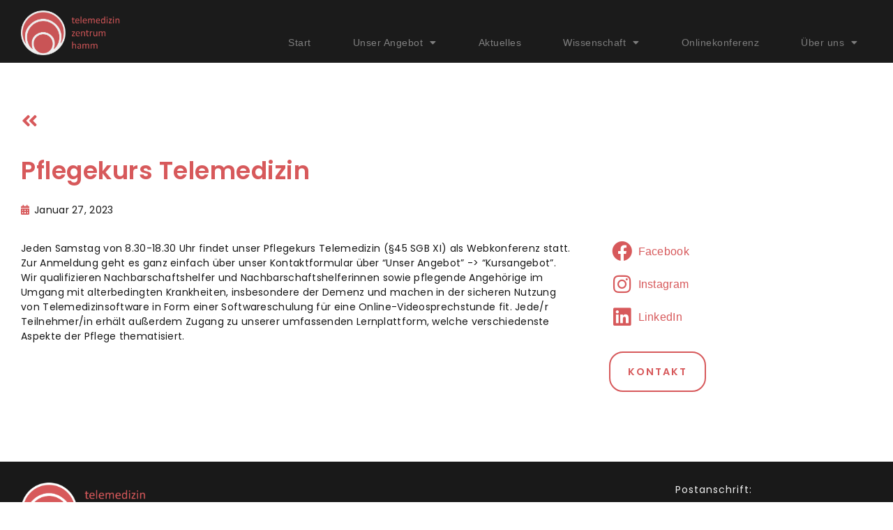

--- FILE ---
content_type: text/html; charset=UTF-8
request_url: https://www.tmz-hamm.de/termin_updates/pflegekurs/
body_size: 35631
content:
<!doctype html>

<!-- Google tag (gtag.js) -->
<script async src="https://www.googletagmanager.com/gtag/js?id=G-58PFFYDVX6">
</script>
<script>
  window.dataLayer = window.dataLayer || [];
  function gtag(){dataLayer.push(arguments);}
  gtag('js', new Date());

  gtag('config', 'G-58PFFYDVX6');
</script>
<html lang="de">
<head>
	<meta charset="UTF-8">
		<meta name="viewport" content="width=device-width, initial-scale=1">
	<link rel="profile" href="https://gmpg.org/xfn/11">
	<meta name='robots' content='index, follow, max-image-preview:large, max-snippet:-1, max-video-preview:-1' />

	<!-- This site is optimized with the Yoast SEO plugin v26.8 - https://yoast.com/product/yoast-seo-wordpress/ -->
	<title>Pflegekurs Telemedizin - Telemedizinzentrum Hamm</title>
	<link rel="canonical" href="https://www.tmz-hamm.de/termin_updates/pflegekurs/" />
	<meta property="og:locale" content="de_DE" />
	<meta property="og:type" content="article" />
	<meta property="og:title" content="Pflegekurs Telemedizin - Telemedizinzentrum Hamm" />
	<meta property="og:description" content="Jeden Samstag von 8.30-18.30 Uhr findet unser Pflegekurs Telemedizin (§45 SGB XI) als Webkonferenz statt. Zur Anmeldung geht es ganz einfach über unser Kontaktformular über &#8220;Unser Angebot&#8221; -&gt; &#8220;Kursangebot&#8221;. Wir [&hellip;]" />
	<meta property="og:url" content="https://www.tmz-hamm.de/termin_updates/pflegekurs/" />
	<meta property="og:site_name" content="Telemedizinzentrum Hamm" />
	<meta property="article:modified_time" content="2023-03-01T07:10:39+00:00" />
	<meta name="twitter:card" content="summary_large_image" />
	<meta name="twitter:label1" content="Geschätzte Lesezeit" />
	<meta name="twitter:data1" content="1 Minute" />
	<script type="application/ld+json" class="yoast-schema-graph">{"@context":"https://schema.org","@graph":[{"@type":"WebPage","@id":"https://www.tmz-hamm.de/termin_updates/pflegekurs/","url":"https://www.tmz-hamm.de/termin_updates/pflegekurs/","name":"Pflegekurs Telemedizin - Telemedizinzentrum Hamm","isPartOf":{"@id":"https://www.tmz-hamm.de/#website"},"datePublished":"2023-01-27T12:28:35+00:00","dateModified":"2023-03-01T07:10:39+00:00","breadcrumb":{"@id":"https://www.tmz-hamm.de/termin_updates/pflegekurs/#breadcrumb"},"inLanguage":"de","potentialAction":[{"@type":"ReadAction","target":["https://www.tmz-hamm.de/termin_updates/pflegekurs/"]}]},{"@type":"BreadcrumbList","@id":"https://www.tmz-hamm.de/termin_updates/pflegekurs/#breadcrumb","itemListElement":[{"@type":"ListItem","position":1,"name":"Startseite","item":"https://www.tmz-hamm.de/"},{"@type":"ListItem","position":2,"name":"Pflegekurs Telemedizin"}]},{"@type":"WebSite","@id":"https://www.tmz-hamm.de/#website","url":"https://www.tmz-hamm.de/","name":"Telemedizinzentrum Hamm","description":"Das Telemedizinzentrum Hamm bietet innovative und anwenderorientierte Lösungen für pflegebedürftige Personen und pflegende Angehörige an.","publisher":{"@id":"https://www.tmz-hamm.de/#organization"},"potentialAction":[{"@type":"SearchAction","target":{"@type":"EntryPoint","urlTemplate":"https://www.tmz-hamm.de/?s={search_term_string}"},"query-input":{"@type":"PropertyValueSpecification","valueRequired":true,"valueName":"search_term_string"}}],"inLanguage":"de"},{"@type":"Organization","@id":"https://www.tmz-hamm.de/#organization","name":"Telemedizinzentrum Hamm","url":"https://www.tmz-hamm.de/","logo":{"@type":"ImageObject","inLanguage":"de","@id":"https://www.tmz-hamm.de/#/schema/logo/image/","url":"https://www.tmz-hamm.de/wp-content/uploads/2023/02/cropped-web-icon.png","contentUrl":"https://www.tmz-hamm.de/wp-content/uploads/2023/02/cropped-web-icon.png","width":512,"height":512,"caption":"Telemedizinzentrum Hamm"},"image":{"@id":"https://www.tmz-hamm.de/#/schema/logo/image/"}}]}</script>
	<!-- / Yoast SEO plugin. -->


<link rel='dns-prefetch' href='//www.tmz-hamm.de' />
<link rel="alternate" type="application/rss+xml" title="Telemedizinzentrum Hamm &raquo; Feed" href="https://www.tmz-hamm.de/feed/" />
<link rel="alternate" type="application/rss+xml" title="Telemedizinzentrum Hamm &raquo; Kommentar-Feed" href="https://www.tmz-hamm.de/comments/feed/" />
<link rel="alternate" type="text/calendar" title="Telemedizinzentrum Hamm &raquo; iCal Feed" href="https://www.tmz-hamm.de/events/?ical=1" />
<style>[consent-id]:not(.rcb-content-blocker):not([consent-transaction-complete]):not([consent-visual-use-parent^="children:"]):not([consent-confirm]){opacity:0!important;}</style><link rel="preload" href="https://www.tmz-hamm.de/wp-content/0c14b304cc0bf8bdc4a87f9fbefa49d6/dist/1448473873.js?ver=af932e55e5f194c31fb69933f509c364" as="script" />
<link rel="preload" href="https://www.tmz-hamm.de/wp-content/0c14b304cc0bf8bdc4a87f9fbefa49d6/dist/2006941890.js?ver=8450c62d8d5e4bfec4076ec2391ee419" as="script" />
<link rel="preload" href="https://www.tmz-hamm.de/wp-content/plugins/real-cookie-banner-pro/public/lib/animate.css/animate.min.css?ver=4.1.1" as="style" />
<script data-cfasync="false" defer src="https://www.tmz-hamm.de/wp-content/0c14b304cc0bf8bdc4a87f9fbefa49d6/dist/1448473873.js?ver=af932e55e5f194c31fb69933f509c364" id="real-cookie-banner-pro-vendor-real-cookie-banner-pro-banner-js"></script>
<script type="application/json" data-skip-lazy-load="js-extra" data-skip-moving="true" data-no-defer nitro-exclude data-alt-type="application/ld+json" data-dont-merge data-wpmeteor-nooptimize="true" data-cfasync="false" id="acd5e026c9bc39936fb2e0a084c58f0bc1-js-extra">{"slug":"real-cookie-banner-pro","textDomain":"real-cookie-banner","version":"4.8.4","restUrl":"https:\/\/www.tmz-hamm.de\/wp-json\/real-cookie-banner\/v1\/","restNamespace":"real-cookie-banner\/v1","restPathObfuscateOffset":"2912a2883c744266","restRoot":"https:\/\/www.tmz-hamm.de\/wp-json\/","restQuery":{"_v":"4.8.4","_locale":"user"},"restNonce":"ec1b3a24d4","restRecreateNonceEndpoint":"https:\/\/www.tmz-hamm.de\/wp-admin\/admin-ajax.php?action=rest-nonce","publicUrl":"https:\/\/www.tmz-hamm.de\/wp-content\/plugins\/real-cookie-banner-pro\/public\/","chunkFolder":"dist","chunksLanguageFolder":"https:\/\/www.tmz-hamm.de\/wp-content\/languages\/mo-cache\/real-cookie-banner-pro\/","chunks":{"chunk-config-tab-blocker.lite.js":["de_DE-83d48f038e1cf6148175589160cda67e","de_DE-f3a58573f9ed1125e6441a73d3b01af3","de_DE-2e71c8c1d3d1be59acee11970e254e0e","de_DE-e8b2dd606e80931c891d633086cb8b96"],"chunk-config-tab-blocker.pro.js":["de_DE-ddf5ae983675e7b6eec2afc2d53654a2","de_DE-deb51440a0996dcecf5eb89c54cecce2","de_DE-656298de7f62f753c3a40cc13ac6f0cb","de_DE-9913ad75dad534aa8026de24a0203a7e"],"chunk-config-tab-consent.lite.js":["de_DE-3823d7521a3fc2857511061e0d660408"],"chunk-config-tab-consent.pro.js":["de_DE-9cb9ecf8c1e8ce14036b5f3a5e19f098"],"chunk-config-tab-cookies.lite.js":["de_DE-1a51b37d0ef409906245c7ed80d76040","de_DE-f3a58573f9ed1125e6441a73d3b01af3","de_DE-2e71c8c1d3d1be59acee11970e254e0e"],"chunk-config-tab-cookies.pro.js":["de_DE-572ee75deed92e7a74abba4b86604687","de_DE-deb51440a0996dcecf5eb89c54cecce2","de_DE-656298de7f62f753c3a40cc13ac6f0cb"],"chunk-config-tab-dashboard.lite.js":["de_DE-f843c51245ecd2b389746275b3da66b6"],"chunk-config-tab-dashboard.pro.js":["de_DE-ae5ae8f925f0409361cfe395645ac077"],"chunk-config-tab-import.lite.js":["de_DE-66df94240f04843e5a208823e466a850"],"chunk-config-tab-import.pro.js":["de_DE-e5fee6b51986d4ff7a051d6f6a7b076a"],"chunk-config-tab-licensing.lite.js":["de_DE-e01f803e4093b19d6787901b9591b5a6"],"chunk-config-tab-licensing.pro.js":["de_DE-4918ea9704f47c2055904e4104d4ffba"],"chunk-config-tab-scanner.lite.js":["de_DE-b10b39f1099ef599835c729334e38429"],"chunk-config-tab-scanner.pro.js":["de_DE-752a1502ab4f0bebfa2ad50c68ef571f"],"chunk-config-tab-settings.lite.js":["de_DE-37978e0b06b4eb18b16164a2d9c93a2c"],"chunk-config-tab-settings.pro.js":["de_DE-e59d3dcc762e276255c8989fbd1f80e3"],"chunk-config-tab-tcf.lite.js":["de_DE-4f658bdbf0aa370053460bc9e3cd1f69","de_DE-f3a58573f9ed1125e6441a73d3b01af3","de_DE-e8b2dd606e80931c891d633086cb8b96"],"chunk-config-tab-tcf.pro.js":["de_DE-e1e83d5b8a28f1f91f63b9de2a8b181a","de_DE-deb51440a0996dcecf5eb89c54cecce2","de_DE-9913ad75dad534aa8026de24a0203a7e"]},"others":{"customizeValuesBanner":"{\"layout\":{\"type\":\"banner\",\"maxHeightEnabled\":false,\"maxHeight\":740,\"dialogMaxWidth\":530,\"dialogPosition\":\"middleCenter\",\"dialogMargin\":[0,0,0,0],\"bannerPosition\":\"bottom\",\"bannerMaxWidth\":1115,\"dialogBorderRadius\":3,\"borderRadius\":8,\"animationIn\":\"slideInUp\",\"animationInDuration\":500,\"animationInOnlyMobile\":true,\"animationOut\":\"none\",\"animationOutDuration\":500,\"animationOutOnlyMobile\":true,\"overlay\":true,\"overlayBg\":\"#000000\",\"overlayBgAlpha\":39,\"overlayBlur\":2},\"decision\":{\"acceptAll\":\"button\",\"acceptEssentials\":\"button\",\"showCloseIcon\":false,\"acceptIndividual\":\"link\",\"buttonOrder\":\"all,essential,save,individual\",\"showGroups\":false,\"groupsFirstView\":false,\"saveButton\":\"always\"},\"design\":{\"bg\":\"#ffffff\",\"textAlign\":\"left\",\"linkTextDecoration\":\"underline\",\"borderWidth\":0,\"borderColor\":\"#ffffff\",\"fontSize\":12,\"fontColor\":\"#5b5b5b\",\"fontInheritFamily\":false,\"fontFamily\":\"Arial, Helvetica, sans-serif\",\"fontWeight\":\"normal\",\"boxShadowEnabled\":false,\"boxShadowOffsetX\":0,\"boxShadowOffsetY\":5,\"boxShadowBlurRadius\":13,\"boxShadowSpreadRadius\":0,\"boxShadowColor\":\"#000000\",\"boxShadowColorAlpha\":20},\"headerDesign\":{\"inheritBg\":true,\"bg\":\"#f4f4f4\",\"inheritTextAlign\":true,\"textAlign\":\"center\",\"padding\":[17,20,15,20],\"logo\":\"\",\"logoRetina\":\"\",\"logoMaxHeight\":40,\"logoPosition\":\"left\",\"logoMargin\":[5,15,5,15],\"fontSize\":18,\"fontColor\":\"#d7595b\",\"fontInheritFamily\":true,\"fontFamily\":\"Arial, Helvetica, sans-serif\",\"fontWeight\":\"normal\",\"borderWidth\":0,\"borderColor\":\"#efefef\"},\"bodyDesign\":{\"padding\":[15,20,5,20],\"descriptionInheritFontSize\":true,\"descriptionFontSize\":13,\"dottedGroupsInheritFontSize\":true,\"dottedGroupsFontSize\":13,\"dottedGroupsBulletColor\":\"#15779b\",\"teachingsInheritTextAlign\":true,\"teachingsTextAlign\":\"center\",\"teachingsSeparatorActive\":true,\"teachingsSeparatorWidth\":266,\"teachingsSeparatorHeight\":1,\"teachingsSeparatorColor\":\"#d7595b\",\"teachingsInheritFontSize\":true,\"teachingsFontSize\":12,\"teachingsInheritFontColor\":true,\"teachingsFontColor\":\"#7c7c7c\",\"accordionMargin\":[10,0,5,0],\"accordionPadding\":[5,10,5,10],\"accordionArrowType\":\"outlined\",\"accordionArrowColor\":\"#15779b\",\"accordionBg\":\"#ffffff\",\"accordionActiveBg\":\"#f9f9f9\",\"accordionHoverBg\":\"#efefef\",\"accordionBorderWidth\":1,\"accordionBorderColor\":\"#efefef\",\"accordionTitleFontSize\":12,\"accordionTitleFontColor\":\"#2b2b2b\",\"accordionTitleFontWeight\":\"normal\",\"accordionDescriptionMargin\":[5,0,0,0],\"accordionDescriptionFontSize\":12,\"accordionDescriptionFontColor\":\"#828282\",\"accordionDescriptionFontWeight\":\"normal\",\"acceptAllOneRowLayout\":false,\"acceptAllPadding\":[8,8,8,8],\"acceptAllBg\":\"#d7595b\",\"acceptAllTextAlign\":\"center\",\"acceptAllFontSize\":15,\"acceptAllFontColor\":\"#ffffff\",\"acceptAllFontWeight\":\"normal\",\"acceptAllBorderWidth\":0,\"acceptAllBorderColor\":\"#000000\",\"acceptAllHoverBg\":\"#d7595b\",\"acceptAllHoverFontColor\":\"#ffffff\",\"acceptAllHoverBorderColor\":\"#000000\",\"acceptEssentialsUseAcceptAll\":true,\"acceptEssentialsButtonType\":\"\",\"acceptEssentialsPadding\":[10,10,10,10],\"acceptEssentialsBg\":\"#efefef\",\"acceptEssentialsTextAlign\":\"center\",\"acceptEssentialsFontSize\":18,\"acceptEssentialsFontColor\":\"#0a0a0a\",\"acceptEssentialsFontWeight\":\"normal\",\"acceptEssentialsBorderWidth\":0,\"acceptEssentialsBorderColor\":\"#000000\",\"acceptEssentialsHoverBg\":\"#e8e8e8\",\"acceptEssentialsHoverFontColor\":\"#000000\",\"acceptEssentialsHoverBorderColor\":\"#000000\",\"acceptIndividualPadding\":[5,5,5,5],\"acceptIndividualBg\":\"#ffffff\",\"acceptIndividualTextAlign\":\"center\",\"acceptIndividualFontSize\":11,\"acceptIndividualFontColor\":\"#000000\",\"acceptIndividualFontWeight\":\"normal\",\"acceptIndividualBorderWidth\":0,\"acceptIndividualBorderColor\":\"#000000\",\"acceptIndividualHoverBg\":\"#ffffff\",\"acceptIndividualHoverFontColor\":\"#d7595b\",\"acceptIndividualHoverBorderColor\":\"#000000\"},\"footerDesign\":{\"poweredByLink\":true,\"inheritBg\":false,\"bg\":\"#fcfcfc\",\"inheritTextAlign\":true,\"textAlign\":\"center\",\"padding\":[10,20,15,20],\"fontSize\":11,\"fontColor\":\"#7c7c7c\",\"fontInheritFamily\":true,\"fontFamily\":\"Arial, Helvetica, sans-serif\",\"fontWeight\":\"normal\",\"hoverFontColor\":\"#2b2b2b\",\"borderWidth\":1,\"borderColor\":\"#efefef\",\"languageSwitcher\":\"flags\"},\"texts\":{\"headline\":\"Privatsph\\u00e4re-Einstellungen\",\"description\":\"Wir verwenden Cookies und \\u00e4hnliche Technologien auf unserer Website und verarbeiten personenbezogene Daten von dir (z.B. IP-Adresse), um z.B. Inhalte und Anzeigen zu personalisieren, Medien von Drittanbietern einzubinden oder Zugriffe auf unsere Website zu analysieren. Die Datenverarbeitung kann auch erst in Folge gesetzter Cookies stattfinden. Wir teilen diese Daten mit Dritten, die wir in den Privatsph\\u00e4re-Einstellungen benennen.<br \\\/><br \\\/>Die Datenverarbeitung kann mit deiner Einwilligung oder auf Basis eines berechtigten Interesses erfolgen, dem du in den Privatsph\\u00e4re-Einstellungen widersprechen kannst. Du hast das Recht, nicht einzuwilligen und deine Einwilligung zu einem sp\\u00e4teren Zeitpunkt zu \\u00e4ndern oder zu widerrufen. Weitere Informationen zur Verwendung deiner Daten findest du in unserer {{privacyPolicy}}Datenschutzerkl\\u00e4rung{{\\\/privacyPolicy}}.\",\"acceptAll\":\"Alle akzeptieren\",\"acceptEssentials\":\"Weiter ohne Einwilligung\",\"acceptIndividual\":\"Privatsph\\u00e4re-Einstellungen individuell festlegen\",\"poweredBy\":\"2\",\"dataProcessingInUnsafeCountries\":\"Einige Dienste verarbeiten personenbezogene Daten in unsicheren Drittl\\u00e4ndern. Indem du in die Nutzung dieser Services einwilligst, erkl\\u00e4rst du dich auch mit der Verarbeitung deiner Daten in diesen unsicheren Drittl\\u00e4ndern gem\\u00e4\\u00df {{legalBasis}} einverstanden. Dies birgt das Risiko, dass deine Daten von Beh\\u00f6rden zu Kontroll- und \\u00dcberwachungszwecken verarbeitet werden, m\\u00f6glicherweise ohne die M\\u00f6glichkeit eines Rechtsbehelfs.\",\"ageNoticeBanner\":\"Du bist unter {{minAge}} Jahre alt? Dann kannst du nicht in optionale Services einwilligen. Du kannst deine Eltern oder Erziehungsberechtigten bitten, mit dir in diese Services einzuwilligen.\",\"ageNoticeBlocker\":\"Du bist unter {{minAge}} Jahre alt? Leider darfst du diesem Service nicht selbst zustimmen, um diese Inhalte zu sehen. Bitte deine Eltern oder Erziehungsberechtigten, dem Service mit dir zuzustimmen!\",\"listServicesNotice\":\"Wenn du alle Services akzeptierst, erlaubst du, dass {{services}} geladen werden. Diese sind nach ihrem Zweck in Gruppen {{serviceGroups}} unterteilt (Zugeh\\u00f6rigkeit durch hochgestellte Zahlen gekennzeichnet).\",\"listServicesLegitimateInterestNotice\":\"Au\\u00dferdem werden die {{services}} auf der Grundlage eines berechtigten Interesses geladen.\",\"tcfStacksCustomName\":\"Services mit verschiedenen Zwecken au\\u00dferhalb des TCF-Standards\",\"tcfStacksCustomDescription\":\"Services, die Einwilligungen nicht \\u00fcber den TCF-Standard, sondern \\u00fcber andere Technologien teilen. Diese werden nach ihrem Zweck in mehrere Gruppen unterteilt. Einige davon werden aufgrund eines berechtigten Interesses genutzt (z.B. Gefahrenabwehr), andere werden nur mit deiner Einwilligung genutzt. Details zu den einzelnen Gruppen und Zwecken der Services findest du in den individuellen Privatsph\\u00e4re-Einstellungen.\",\"consentForwardingExternalHosts\":\"Deine Einwilligung gilt auch auf {{websites}}.\",\"blockerHeadline\":\"{{name}} aufgrund von Privatsph\\u00e4re-Einstellungen blockiert\",\"blockerLinkShowMissing\":\"Zeige alle Services, denen du noch zustimmen musst\",\"blockerLoadButton\":\"Services akzeptieren und Inhalte laden\",\"blockerAcceptInfo\":\"Wenn du die blockierten Inhalte l\\u00e4dst, werden deine Datenschutzeinstellungen angepasst. Inhalte aus diesem Service werden in Zukunft nicht mehr blockiert.\",\"stickyHistory\":\"Historie der Privatsph\\u00e4re-Einstellungen\",\"stickyRevoke\":\"Einwilligungen widerrufen\",\"stickyRevokeSuccessMessage\":\"Du hast die Einwilligung f\\u00fcr Services mit dessen Cookies und Verarbeitung personenbezogener Daten erfolgreich widerrufen. Die Seite wird jetzt neu geladen!\",\"stickyChange\":\"Privatsph\\u00e4re-Einstellungen \\u00e4ndern\"},\"individualLayout\":{\"inheritDialogMaxWidth\":false,\"dialogMaxWidth\":970,\"inheritBannerMaxWidth\":true,\"bannerMaxWidth\":1980,\"descriptionTextAlign\":\"left\"},\"group\":{\"checkboxBg\":\"#f0f0f0\",\"checkboxBorderWidth\":1,\"checkboxBorderColor\":\"#d2d2d2\",\"checkboxActiveColor\":\"#ffffff\",\"checkboxActiveBg\":\"#15779b\",\"checkboxActiveBorderColor\":\"#11607d\",\"groupInheritBg\":true,\"groupBg\":\"#f4f4f4\",\"groupPadding\":[15,15,15,15],\"groupSpacing\":10,\"groupBorderRadius\":5,\"groupBorderWidth\":1,\"groupBorderColor\":\"#f4f4f4\",\"headlineFontSize\":16,\"headlineFontWeight\":\"normal\",\"headlineFontColor\":\"#2b2b2b\",\"descriptionFontSize\":14,\"descriptionFontColor\":\"#7c7c7c\",\"linkColor\":\"#7c7c7c\",\"linkHoverColor\":\"#2b2b2b\",\"detailsHideLessRelevant\":true},\"saveButton\":{\"useAcceptAll\":true,\"type\":\"button\",\"padding\":[10,10,10,10],\"bg\":\"#efefef\",\"textAlign\":\"center\",\"fontSize\":18,\"fontColor\":\"#0a0a0a\",\"fontWeight\":\"normal\",\"borderWidth\":0,\"borderColor\":\"#000000\",\"hoverBg\":\"#e8e8e8\",\"hoverFontColor\":\"#000000\",\"hoverBorderColor\":\"#000000\"},\"individualTexts\":{\"headline\":\"Individuelle Privatsph\\u00e4re-Einstellungen\",\"description\":\"Wir verwenden Cookies und \\u00e4hnliche Technologien auf unserer Website und verarbeiten personenbezogene Daten von dir (z.B. IP-Adresse), um z.B. Inhalte und Anzeigen zu personalisieren, Medien von Drittanbietern einzubinden oder Zugriffe auf unsere Website zu analysieren. Die Datenverarbeitung kann auch erst in Folge gesetzter Cookies stattfinden. Wir teilen diese Daten mit Dritten, die wir in den Privatsph\\u00e4re-Einstellungen benennen.<br \\\/><br \\\/>Die Datenverarbeitung kann mit deiner Einwilligung oder auf Basis eines berechtigten Interesses erfolgen, dem du in den Privatsph\\u00e4re-Einstellungen widersprechen kannst. Du hast das Recht, nicht einzuwilligen und deine Einwilligung zu einem sp\\u00e4teren Zeitpunkt zu \\u00e4ndern oder zu widerrufen. Weitere Informationen zur Verwendung deiner Daten findest du in unserer {{privacyPolicy}}Datenschutzerkl\\u00e4rung{{\\\/privacyPolicy}}.<br \\\/><br \\\/>Im Folgenden findest du eine \\u00dcbersicht \\u00fcber alle Services, die von dieser Website genutzt werden. Du kannst dir detaillierte Informationen zu jedem Service ansehen und ihm einzeln zustimmen oder von deinem Widerspruchsrecht Gebrauch machen.\",\"save\":\"Individuelle Auswahlen speichern\",\"showMore\":\"Service-Informationen anzeigen\",\"hideMore\":\"Service-Informationen ausblenden\",\"postamble\":\"\"},\"mobile\":{\"enabled\":true,\"maxHeight\":400,\"hideHeader\":false,\"alignment\":\"bottom\",\"scalePercent\":90,\"scalePercentVertical\":-50},\"sticky\":{\"enabled\":false,\"animationsEnabled\":true,\"alignment\":\"left\",\"bubbleBorderRadius\":50,\"icon\":\"fingerprint\",\"iconCustom\":\"\",\"iconCustomRetina\":\"\",\"iconSize\":30,\"iconColor\":\"#ffffff\",\"bubbleMargin\":[10,20,20,20],\"bubblePadding\":15,\"bubbleBg\":\"#15779b\",\"bubbleBorderWidth\":0,\"bubbleBorderColor\":\"#10556f\",\"boxShadowEnabled\":true,\"boxShadowOffsetX\":0,\"boxShadowOffsetY\":2,\"boxShadowBlurRadius\":5,\"boxShadowSpreadRadius\":1,\"boxShadowColor\":\"#105b77\",\"boxShadowColorAlpha\":40,\"bubbleHoverBg\":\"#ffffff\",\"bubbleHoverBorderColor\":\"#000000\",\"hoverIconColor\":\"#000000\",\"hoverIconCustom\":\"\",\"hoverIconCustomRetina\":\"\",\"menuFontSize\":16,\"menuBorderRadius\":5,\"menuItemSpacing\":10,\"menuItemPadding\":[5,10,5,10]},\"customCss\":{\"css\":\"\",\"antiAdBlocker\":\"y\"}}","isPro":true,"showProHints":false,"proUrl":"https:\/\/devowl.io\/de\/go\/real-cookie-banner?source=rcb-lite","showLiteNotice":false,"frontend":{"groups":"[{\"id\":22,\"name\":\"Essenziell\",\"slug\":\"essenziell\",\"description\":\"Essenzielle Services sind f\\u00fcr die grundlegende Funktionalit\\u00e4t der Website erforderlich. Sie enthalten nur technisch notwendige Services. Diesen Services kann nicht widersprochen werden.\",\"isEssential\":true,\"isDefault\":true,\"items\":[{\"id\":2593,\"name\":\"Real Cookie Banner\",\"purpose\":\"Real Cookie Banner bittet Website-Besucher um die Einwilligung zum Setzen von Cookies und zur Verarbeitung personenbezogener Daten. Dazu wird jedem Website-Besucher eine UUID (pseudonyme Identifikation des Nutzers) zugewiesen, die bis zum Ablauf des Cookies zur Speicherung der Einwilligung g\\u00fcltig ist. Cookies werden dazu verwendet, um zu testen, ob Cookies gesetzt werden k\\u00f6nnen, um Referenz auf die dokumentierte Einwilligung zu speichern, um zu speichern, in welche Services aus welchen Service-Gruppen der Besucher eingewilligt hat, und, falls Einwilligung nach dem Transparency & Consent Framework (TCF) eingeholt werden, um die Einwilligungen in TCF Partner, Zwecke, besondere Zwecke, Funktionen und besondere Funktionen zu speichern. Im Rahmen der Darlegungspflicht nach DSGVO wird die erhobene Einwilligung vollumf\\u00e4nglich dokumentiert. Dazu z\\u00e4hlt neben den Services und Service-Gruppen, in welche der Besucher eingewilligt hat, und falls Einwilligung nach dem TCF Standard eingeholt werden, in welche TCF Partner, Zwecke und Funktionen der Besucher eingewilligt hat, alle Einstellungen des Cookie Banners zum Zeitpunkt der Einwilligung als auch die technischen Umst\\u00e4nde (z.B. Gr\\u00f6\\u00dfe des Sichtbereichs bei der Einwilligung) und die Nutzerinteraktionen (z.B. Klick auf Buttons), die zur Einwilligung gef\\u00fchrt haben. Die Einwilligung wird pro Sprache einmal erhoben.\",\"providerContact\":{\"phone\":\"\",\"email\":\"\",\"link\":\"\"},\"isProviderCurrentWebsite\":true,\"provider\":\"Telemedizinzentrum Hamm\",\"uniqueName\":\"real-cookie-banner\",\"isEmbeddingOnlyExternalResources\":false,\"legalBasis\":\"legal-requirement\",\"dataProcessingInCountries\":[],\"dataProcessingInCountriesSpecialTreatments\":[],\"technicalDefinitions\":[{\"type\":\"http\",\"name\":\"real_cookie_banner*\",\"host\":\".auengin.de\",\"duration\":365,\"durationUnit\":\"d\",\"isSessionDuration\":false,\"purpose\":\"\"},{\"type\":\"http\",\"name\":\"real_cookie_banner*-tcf\",\"host\":\".auengin.de\",\"duration\":365,\"durationUnit\":\"d\",\"isSessionDuration\":false,\"purpose\":\"\"},{\"type\":\"http\",\"name\":\"real_cookie_banner-test\",\"host\":\".auengin.de\",\"duration\":365,\"durationUnit\":\"d\",\"isSessionDuration\":false,\"purpose\":\"\"}],\"codeDynamics\":[],\"providerPrivacyPolicyUrl\":\"https:\\\/\\\/www.tmz-hamm.de\\\/datenschutz\\\/\",\"providerLegalNoticeUrl\":\"\",\"tagManagerOptInEventName\":\"\",\"tagManagerOptOutEventName\":\"\",\"googleConsentModeConsentTypes\":[],\"executePriority\":10,\"codeOptIn\":\"\",\"executeCodeOptInWhenNoTagManagerConsentIsGiven\":false,\"codeOptOut\":\"\",\"executeCodeOptOutWhenNoTagManagerConsentIsGiven\":false,\"deleteTechnicalDefinitionsAfterOptOut\":false,\"codeOnPageLoad\":\"\",\"presetId\":\"real-cookie-banner\"}]},{\"id\":24,\"name\":\"Statistik\",\"slug\":\"statistik\",\"description\":\"Statistik-Services werden ben\\u00f6tigt, um pseudonymisierte Daten \\u00fcber die Besucher der Website zu sammeln. Die Daten erm\\u00f6glichen es uns, die Besucher besser zu verstehen und die Website zu optimieren.\",\"isEssential\":false,\"isDefault\":true,\"items\":[{\"id\":3917,\"name\":\"Google Analytics\",\"purpose\":\"Google Analytics ist ein Dienst zur Erstellung detaillierter Statistiken zum Nutzerverhalten auf der Website. Die Cookies werden verwendet, um Benutzer zu unterscheiden, kampagnenbezogene Informationen f\\u00fcr und von dem Benutzer zu speichern und um Daten aus mehreren Seitenaufrufen zu verkn\\u00fcpfen.\",\"providerContact\":{\"phone\":\"\",\"email\":\"\",\"link\":\"\"},\"isProviderCurrentWebsite\":false,\"provider\":\"Google Ireland Limited\",\"uniqueName\":\"google-analytics-analytics-4\",\"isEmbeddingOnlyExternalResources\":false,\"legalBasis\":\"consent\",\"dataProcessingInCountries\":[\"US\"],\"dataProcessingInCountriesSpecialTreatments\":[],\"technicalDefinitions\":[{\"type\":\"http\",\"name\":\"_ga\",\"host\":\".tmz-hamm.de\",\"duration\":2,\"durationUnit\":\"y\",\"isSessionDuration\":false,\"purpose\":\"\"},{\"type\":\"http\",\"name\":\"_ga_*\",\"host\":\".tmz-hamm.de\",\"duration\":2,\"durationUnit\":\"y\",\"isSessionDuration\":false,\"purpose\":\"\"}],\"codeDynamics\":[],\"providerPrivacyPolicyUrl\":\"https:\\\/\\\/policies.google.com\\\/privacy\",\"providerLegalNoticeUrl\":\"\",\"tagManagerOptInEventName\":\"\",\"tagManagerOptOutEventName\":\"\",\"googleConsentModeConsentTypes\":[],\"executePriority\":10,\"codeOptIn\":\"\",\"executeCodeOptInWhenNoTagManagerConsentIsGiven\":false,\"codeOptOut\":\"\",\"executeCodeOptOutWhenNoTagManagerConsentIsGiven\":false,\"deleteTechnicalDefinitionsAfterOptOut\":true,\"codeOnPageLoad\":\"\",\"presetId\":\"google-analytics-analytics-4\"}]},{\"id\":25,\"name\":\"Marketing\",\"slug\":\"marketing\",\"description\":\"Marketing Services werden von uns und Dritten genutzt, um das Verhalten einzelner Nutzer aufzuzeichnen, die gesammelten Daten zu analysieren und z.B. personalisierte Werbung anzuzeigen. Diese Services erm\\u00f6glichen es uns, Nutzer \\u00fcber mehrere Websites hinweg zu verfolgen.\",\"isEssential\":false,\"isDefault\":true,\"items\":[{\"id\":3915,\"name\":\"Facebook Pixel\",\"purpose\":\"Facebook-Pixel hilft dabei festzustellen, ob du die Zielgruppe f\\u00fcr die Pr\\u00e4sentation von Anzeigen innerhalb des Facebook-Werbenetzwerks bist. Der Facebook-Pixel erm\\u00f6glicht es auch die Wirksamkeit von Facebook-Werbung zu verfolgen. Mit der zus\\u00e4tzlichen Funktion \\u201cextended comparison\\u201d werden in deinem Facebook-Konto gespeicherte Informationen, wie z.B. E-Mail-Adressen oder Facebook-IDs von Nutzern in verschl\\u00fcsselter Form zielgruppengerecht verwendet. Cookies werden verwendet, um Nutzer zu unterscheiden und ihr Verhalten auf der Website im Detail aufzuzeichnen und diese Daten mit Werbedaten aus dem Facebook-Werbenetzwerk zu verkn\\u00fcpfen. Diese Daten k\\u00f6nnen mit den Daten der auf facebook.com mit ihren Facebook-Konten registrierten Nutzer verkn\\u00fcpft werden. Dein Verhalten kann auch \\u00fcber die Server-zu-Server-Kommunikation verfolgt werden. Wenn du zum Beispiel ein Produkt im Online-Shop kaufst, kann unser Server an Facebook zur\\u00fcckmelden, auf welche Anzeige du geklickt hast, um den Kaufvorgang zu starten.\",\"providerContact\":{\"phone\":\"\",\"email\":\"\",\"link\":\"\"},\"isProviderCurrentWebsite\":false,\"provider\":\"Meta Platforms Ireland Limited\",\"uniqueName\":\"facebook-pixel\",\"isEmbeddingOnlyExternalResources\":false,\"legalBasis\":\"consent\",\"dataProcessingInCountries\":[\"US\"],\"dataProcessingInCountriesSpecialTreatments\":[],\"technicalDefinitions\":[{\"type\":\"http\",\"name\":\"c_user\",\"host\":\".facebook.com\",\"duration\":1,\"durationUnit\":\"y\",\"isSessionDuration\":false,\"purpose\":\"\"},{\"type\":\"http\",\"name\":\"fr\",\"host\":\".facebook.com\",\"duration\":3,\"durationUnit\":\"mo\",\"isSessionDuration\":false,\"purpose\":\"\"},{\"type\":\"http\",\"name\":\"datr\",\"host\":\".facebook.com\",\"duration\":2,\"durationUnit\":\"y\",\"isSessionDuration\":false,\"purpose\":\"\"},{\"type\":\"http\",\"name\":\"spin\",\"host\":\".facebook.com\",\"duration\":1,\"durationUnit\":\"d\",\"isSessionDuration\":false,\"purpose\":\"\"},{\"type\":\"http\",\"name\":\"wd\",\"host\":\".facebook.com\",\"duration\":7,\"durationUnit\":\"d\",\"isSessionDuration\":false,\"purpose\":\"\"},{\"type\":\"http\",\"name\":\"presence\",\"host\":\".facebook.com\",\"duration\":0,\"durationUnit\":\"y\",\"isSessionDuration\":true,\"purpose\":\"\"},{\"type\":\"http\",\"name\":\"xs\",\"host\":\".facebook.com\",\"duration\":1,\"durationUnit\":\"y\",\"isSessionDuration\":false,\"purpose\":\"\"},{\"type\":\"http\",\"name\":\"sb\",\"host\":\".facebook.com\",\"duration\":2,\"durationUnit\":\"y\",\"isSessionDuration\":false,\"purpose\":\"\"},{\"type\":\"http\",\"name\":\"_fbp\",\"host\":\".tmz-hamm.de\",\"duration\":3,\"durationUnit\":\"mo\",\"isSessionDuration\":false,\"purpose\":\"\"},{\"type\":\"http\",\"name\":\"act\",\"host\":\".facebook.com\",\"duration\":0,\"durationUnit\":\"y\",\"isSessionDuration\":true,\"purpose\":\"\"}],\"codeDynamics\":[],\"providerPrivacyPolicyUrl\":\"https:\\\/\\\/www.facebook.com\\\/about\\\/privacy\",\"providerLegalNoticeUrl\":\"\",\"tagManagerOptInEventName\":\"\",\"tagManagerOptOutEventName\":\"\",\"googleConsentModeConsentTypes\":[],\"executePriority\":10,\"codeOptIn\":\"\",\"executeCodeOptInWhenNoTagManagerConsentIsGiven\":false,\"codeOptOut\":\"\",\"executeCodeOptOutWhenNoTagManagerConsentIsGiven\":false,\"deleteTechnicalDefinitionsAfterOptOut\":true,\"codeOnPageLoad\":\"\",\"presetId\":\"facebook-pixel\"}]}]","links":[{"id":3944,"label":"Datenschutzerkl\u00e4rung","pageType":"privacyPolicy","isExternalUrl":false,"pageId":952,"url":"https:\/\/www.tmz-hamm.de\/datenschutz\/","hideCookieBanner":true,"isTargetBlank":true},{"id":3945,"label":"Impressum","pageType":"legalNotice","isExternalUrl":false,"pageId":950,"url":"https:\/\/www.tmz-hamm.de\/impressum\/","hideCookieBanner":true,"isTargetBlank":true}],"websiteOperator":{"address":"","country":"","contactEmail":"base64-encoded:eWFubmlrQHJ5YW51cC5jb20=","contactPhone":"","contactFormUrl":false},"blocker":[{"id":3918,"name":"Google Analytics","description":"","rules":["\"G-*\"","'G-*'","gtag(","*google-analytics.com\/analytics.js*","*google-analytics.com\/ga.js*","script[id=\"google_gtagjs\"]","*google-analytics.com\/g\/collect*","*googletagmanager.com\/gtag\/js?*"],"criteria":"services","tcfVendors":[],"tcfPurposes":[1],"services":[3917],"isVisual":true,"visualType":"default","visualMediaThumbnail":"0","visualContentType":"","isVisualDarkMode":false,"visualBlur":0,"visualDownloadThumbnail":false,"visualHeroButtonText":"","shouldForceToShowVisual":false,"presetId":"google-analytics-analytics-4","visualThumbnail":null},{"id":3916,"name":"Facebook Pixel","description":"","rules":["fbq('","fbq(\"","img[alt=\"fbpx\"]","img[alt=\"facebook_pixel\"]","*facebook.com\/tr*","*connect.facebook.net*"],"criteria":"services","tcfVendors":[],"tcfPurposes":[1],"services":[3915],"isVisual":true,"visualType":"default","visualMediaThumbnail":"0","visualContentType":"","isVisualDarkMode":false,"visualBlur":0,"visualDownloadThumbnail":false,"visualHeroButtonText":"","shouldForceToShowVisual":false,"presetId":"facebook-pixel","visualThumbnail":null}],"languageSwitcher":[],"predefinedDataProcessingInSafeCountriesLists":{"GDPR":["AT","BE","BG","HR","CY","CZ","DK","EE","FI","FR","DE","GR","HU","IE","IS","IT","LI","LV","LT","LU","MT","NL","NO","PL","PT","RO","SK","SI","ES","SE"],"DSG":["CH"],"GDPR+DSG":[],"ADEQUACY_EU":["AD","AR","CA","FO","GG","IL","IM","JP","JE","NZ","KR","CH","GB","UY","US"],"ADEQUACY_CH":["DE","AD","AR","AT","BE","BG","CA","CY","HR","DK","ES","EE","FI","FR","GI","GR","GG","HU","IM","FO","IE","IS","IL","IT","JE","LV","LI","LT","LU","MT","MC","NO","NZ","NL","PL","PT","CZ","RO","GB","SK","SI","SE","UY","US"]},"decisionCookieName":"real_cookie_banner-v:3_blog:1_path:04545ef","revisionHash":"71dbdaaa9e932c6002d1bbe33abe76ae","territorialLegalBasis":["gdpr-eprivacy"],"setCookiesViaManager":"none","isRespectDoNotTrack":false,"failedConsentDocumentationHandling":"essentials","isAcceptAllForBots":true,"isDataProcessingInUnsafeCountries":false,"isAgeNotice":true,"ageNoticeAgeLimit":16,"isListServicesNotice":true,"isBannerLessConsent":false,"isTcf":false,"isGcm":false,"isGcmListPurposes":true,"hasLazyData":false},"anonymousContentUrl":"https:\/\/www.tmz-hamm.de\/wp-content\/0c14b304cc0bf8bdc4a87f9fbefa49d6\/dist\/","anonymousHash":"0c14b304cc0bf8bdc4a87f9fbefa49d6","hasDynamicPreDecisions":false,"isLicensed":true,"isDevLicense":false,"multilingualSkipHTMLForTag":"","isCurrentlyInTranslationEditorPreview":false,"defaultLanguage":"","currentLanguage":"","activeLanguages":[],"context":"","iso3166OneAlpha2":{"AF":"Afghanistan","AL":"Albanien","DZ":"Algerien","AS":"Amerikanisch-Samoa","AD":"Andorra","AO":"Angola","AI":"Anguilla","AQ":"Antarktis","AG":"Antigua und Barbuda","AR":"Argentinien","AM":"Armenien","AW":"Aruba","AZ":"Aserbaidschan","AU":"Australien","BS":"Bahamas","BH":"Bahrain","BD":"Bangladesch","BB":"Barbados","BY":"Belarus","BE":"Belgien","BZ":"Belize","BJ":"Benin","BM":"Bermuda","BT":"Bhutan","BO":"Bolivien","BA":"Bosnien und Herzegowina","BW":"Botswana","BV":"Bouvetinsel","BR":"Brasilien","IO":"Britisches Territorium im Indischen Ozean","BN":"Brunei Darussalam","BG":"Bulgarien","BF":"Burkina Faso","BI":"Burundi","CL":"Chile","CN":"China","CK":"Cookinseln","CR":"Costa Rica","DE":"Deutschland","LA":"Die Laotische Demokratische Volksrepublik","DM":"Dominica","DO":"Dominikanische Republik","DJ":"Dschibuti","DK":"D\u00e4nemark","EC":"Ecuador","SV":"El Salvador","ER":"Eritrea","EE":"Estland","FK":"Falklandinseln (Malwinen)","FJ":"Fidschi","FI":"Finnland","FR":"Frankreich","GF":"Franz\u00f6sisch-Guayana","PF":"Franz\u00f6sisch-Polynesien","TF":"Franz\u00f6sische S\u00fcd- und Antarktisgebiete","FO":"F\u00e4r\u00f6er Inseln","FM":"F\u00f6derierte Staaten von Mikronesien","GA":"Gabun","GM":"Gambia","GE":"Georgien","GH":"Ghana","GI":"Gibraltar","GD":"Grenada","GR":"Griechenland","GL":"Gr\u00f6nland","GP":"Guadeloupe","GU":"Guam","GT":"Guatemala","GG":"Guernsey","GN":"Guinea","GW":"Guinea-Bissau","GY":"Guyana","HT":"Haiti","HM":"Heard und die McDonaldinseln","VA":"Heiliger Stuhl (Staat Vatikanstadt)","HN":"Honduras","HK":"Hong Kong","IN":"Indien","ID":"Indonesien","IQ":"Irak","IE":"Irland","IR":"Islamische Republik Iran","IS":"Island","IM":"Isle of Man","IL":"Israel","IT":"Italien","JM":"Jamaika","JP":"Japan","YE":"Jemen","JE":"Jersey","JO":"Jordanien","VG":"Jungferninseln, Britisch","VI":"Jungferninseln, U.S.","KY":"Kaimaninseln","KH":"Kambodscha","CM":"Kamerun","CA":"Kanada","CV":"Kap Verde","KZ":"Kasachstan","QA":"Katar","KE":"Kenia","KG":"Kirgisistan","KI":"Kiribati","UM":"Kleinere Inselbesitzungen der Vereinigten Staaten","CC":"Kokosinseln","CO":"Kolumbien","KM":"Komoren","CG":"Kongo","CD":"Kongo, Demokratische Republik","KR":"Korea","HR":"Kroatien","CU":"Kuba","KW":"Kuwait","LS":"Lesotho","LV":"Lettland","LB":"Libanon","LR":"Liberia","LY":"Libysch-Arabische Dschamahirija","LI":"Liechtenstein","LT":"Litauen","LU":"Luxemburg","MO":"Macao","MG":"Madagaskar","MW":"Malawi","MY":"Malaysia","MV":"Malediven","ML":"Mali","MT":"Malta","MA":"Marokko","MH":"Marshallinseln","MQ":"Martinique","MR":"Mauretanien","MU":"Mauritius","YT":"Mayotte","MK":"Mazedonien","MX":"Mexiko","MD":"Moldawien","MC":"Monaco","MN":"Mongolei","ME":"Montenegro","MS":"Montserrat","MZ":"Mosambik","MM":"Myanmar","NA":"Namibia","NR":"Nauru","NP":"Nepal","NC":"Neukaledonien","NZ":"Neuseeland","NI":"Nicaragua","NL":"Niederlande","AN":"Niederl\u00e4ndische Antillen","NE":"Niger","NG":"Nigeria","NU":"Niue","KP":"Nordkorea","NF":"Norfolkinsel","NO":"Norwegen","MP":"N\u00f6rdliche Marianen","OM":"Oman","PK":"Pakistan","PW":"Palau","PS":"Pal\u00e4stinensisches Gebiet, besetzt","PA":"Panama","PG":"Papua-Neuguinea","PY":"Paraguay","PE":"Peru","PH":"Philippinen","PN":"Pitcairn","PL":"Polen","PT":"Portugal","PR":"Puerto Rico","CI":"Republik C\u00f4te d'Ivoire","RW":"Ruanda","RO":"Rum\u00e4nien","RU":"Russische F\u00f6deration","RE":"R\u00e9union","BL":"Saint Barth\u00e9l\u00e9my","PM":"Saint Pierre und Miquelo","SB":"Salomonen","ZM":"Sambia","WS":"Samoa","SM":"San Marino","SH":"Sankt Helena","MF":"Sankt Martin","SA":"Saudi-Arabien","SE":"Schweden","CH":"Schweiz","SN":"Senegal","RS":"Serbien","SC":"Seychellen","SL":"Sierra Leone","ZW":"Simbabwe","SG":"Singapur","SK":"Slowakei","SI":"Slowenien","SO":"Somalia","ES":"Spanien","LK":"Sri Lanka","KN":"St. Kitts und Nevis","LC":"St. Lucia","VC":"St. Vincent und Grenadinen","SD":"Sudan","SR":"Surinam","SJ":"Svalbard und Jan Mayen","SZ":"Swasiland","SY":"Syrische Arabische Republik","ST":"S\u00e3o Tom\u00e9 und Pr\u00edncipe","ZA":"S\u00fcdafrika","GS":"S\u00fcdgeorgien und die S\u00fcdlichen Sandwichinseln","TJ":"Tadschikistan","TW":"Taiwan","TZ":"Tansania","TH":"Thailand","TL":"Timor-Leste","TG":"Togo","TK":"Tokelau","TO":"Tonga","TT":"Trinidad und Tobago","TD":"Tschad","CZ":"Tschechische Republik","TN":"Tunesien","TM":"Turkmenistan","TC":"Turks- und Caicosinseln","TV":"Tuvalu","TR":"T\u00fcrkei","UG":"Uganda","UA":"Ukraine","HU":"Ungarn","UY":"Uruguay","UZ":"Usbekistan","VU":"Vanuatu","VE":"Venezuela","AE":"Vereinigte Arabische Emirate","US":"Vereinigte Staaten","GB":"Vereinigtes K\u00f6nigreich","VN":"Vietnam","WF":"Wallis und Futuna","CX":"Weihnachtsinsel","EH":"Westsahara","CF":"Zentralafrikanische Republik","CY":"Zypern","EG":"\u00c4gypten","GQ":"\u00c4quatorialguinea","ET":"\u00c4thiopien","AX":"\u00c5land Inseln","AT":"\u00d6sterreich"},"visualParentSelectors":{".et_pb_video_box":1,".et_pb_video_slider:has(>.et_pb_slider_carousel %s)":"self",".ast-oembed-container":1,".wpb_video_wrapper":1,".gdlr-core-pbf-background-wrap":1},"isPreventPreDecision":false,"isInvalidateImplicitUserConsent":false,"dependantVisibilityContainers":["[role=\"tabpanel\"]",".eael-tab-content-item",".wpcs_content_inner",".op3-contenttoggleitem-content",".op3-popoverlay-content",".pum-overlay","[data-elementor-type=\"popup\"]",".wp-block-ub-content-toggle-accordion-content-wrap",".w-popup-wrap",".oxy-lightbox_inner[data-inner-content=true]",".oxy-pro-accordion_body",".oxy-tab-content",".kt-accordion-panel",".vc_tta-panel-body",".mfp-hide","div[id^=\"tve_thrive_lightbox_\"]"],"disableDeduplicateExceptions":[".et_pb_video_slider"],"bannerDesignVersion":10,"bannerI18n":{"showMore":"Mehr anzeigen","hideMore":"Verstecken","showLessRelevantDetails":"Weitere Details anzeigen (%s)","hideLessRelevantDetails":"Weitere Details ausblenden (%s)","other":"Anderes","legalBasis":"Verwendung auf gesetzlicher Grundlage von","territorialLegalBasisArticles":{"gdpr-eprivacy":{"dataProcessingInUnsafeCountries":"Art. 49 Abs. 1 lit. a DSGVO"},"dsg-switzerland":{"dataProcessingInUnsafeCountries":"Art. 17 Abs. 1 lit. a DSG (Schweiz)"}},"legitimateInterest":"Berechtigtes Interesse","legalRequirement":"Erf\u00fcllung einer rechtlichen Verpflichtung","consent":"Einwilligung","crawlerLinkAlert":"Wir haben erkannt, dass du ein Crawler\/Bot bist. Nur nat\u00fcrliche Personen d\u00fcrfen in Cookies und die Verarbeitung von personenbezogenen Daten einwilligen. Daher hat der Link f\u00fcr dich keine Funktion.","technicalCookieDefinitions":"Technische Cookie-Definitionen","technicalCookieName":"Technischer Cookie Name","usesCookies":"Verwendete Cookies","cookieRefresh":"Cookie-Erneuerung","usesNonCookieAccess":"Verwendet Cookie-\u00e4hnliche Informationen (LocalStorage, SessionStorage, IndexDB, etc.)","host":"Host","duration":"Dauer","noExpiration":"Kein Ablauf","type":"Typ","purpose":"Zweck","purposes":"Zwecke","headerTitlePrivacyPolicyHistory":"Privatsph\u00e4re-Einstellungen: Historie","skipToConsentChoices":"Zu Einwilligungsoptionen springen","historyLabel":"Einwilligungen anzeigen vom","historyItemLoadError":"Das Lesen der Zustimmung ist fehlgeschlagen. Bitte versuche es sp\u00e4ter noch einmal!","historySelectNone":"Noch nicht eingewilligt","provider":"Anbieter","providerContactPhone":"Telefon","providerContactEmail":"E-Mail","providerContactLink":"Kontaktformular","providerPrivacyPolicyUrl":"Datenschutzerkl\u00e4rung","providerLegalNoticeUrl":"Impressum","nonStandard":"Nicht standardisierte Datenverarbeitung","nonStandardDesc":"Einige Services setzen Cookies und\/oder verarbeiten personenbezogene Daten, ohne die Standards f\u00fcr die Mitteilung der Einwilligung einzuhalten. Diese Services werden in mehrere Gruppen eingeteilt. Sogenannte \"essenzielle Services\" werden auf Basis eines berechtigten Interesses genutzt und k\u00f6nnen nicht abgew\u00e4hlt werden (ein Widerspruch muss ggf. per E-Mail oder Brief gem\u00e4\u00df der Datenschutzerkl\u00e4rung erfolgen), w\u00e4hrend alle anderen Services nur nach einer Einwilligung genutzt werden.","dataProcessingInThirdCountries":"Datenverarbeitung in Drittl\u00e4ndern","safetyMechanisms":{"label":"Sicherheitsmechanismen f\u00fcr die Daten\u00fcbermittlung","standardContractualClauses":"Standardvertragsklauseln","adequacyDecision":"Angemessenheitsbeschluss","eu":"EU","switzerland":"Schweiz","bindingCorporateRules":"Verbindliche interne Datenschutzvorschriften","contractualGuaranteeSccSubprocessors":"Vertragliche Garantie f\u00fcr Standardvertragsklauseln mit Unterauftragsverarbeitern"},"durationUnit":{"n1":{"s":"Sekunde","m":"Minute","h":"Stunde","d":"Tag","mo":"Monat","y":"Jahr"},"nx":{"s":"Sekunden","m":"Minuten","h":"Stunden","d":"Tage","mo":"Monate","y":"Jahre"}},"close":"Schlie\u00dfen","closeWithoutSaving":"Schlie\u00dfen ohne Speichern","yes":"Ja","no":"Nein","unknown":"Unbekannt","none":"Nichts","noLicense":"Keine Lizenz aktiviert - kein Produktionseinsatz!","devLicense":"Produktlizenz nicht f\u00fcr den Produktionseinsatz!","devLicenseLearnMore":"Mehr erfahren","devLicenseLink":"https:\/\/devowl.io\/de\/wissensdatenbank\/lizenz-installations-typ\/","andSeparator":" und ","appropriateSafeguard":"Geeignete Garantien","dataProcessingInUnsafeCountries":"Datenverarbeitung in unsicheren Drittl\u00e4ndern"},"pageRequestUuid4":"a9eac9cda-fee4-4497-a9de-69ffe515924f","pageByIdUrl":"https:\/\/www.tmz-hamm.de?page_id","pluginUrl":"https:\/\/devowl.io\/wordpress-real-cookie-banner\/"}}</script>
<script data-skip-lazy-load="js-extra" data-skip-moving="true" data-no-defer nitro-exclude data-alt-type="application/ld+json" data-dont-merge data-wpmeteor-nooptimize="true" data-cfasync="false" id="acd5e026c9bc39936fb2e0a084c58f0bc2-js-extra">
(()=>{var x=function (a,b){return-1<["codeOptIn","codeOptOut","codeOnPageLoad","contactEmail"].indexOf(a)&&"string"==typeof b&&b.startsWith("base64-encoded:")?window.atob(b.substr(15)):b},t=(e,t)=>new Proxy(e,{get:(e,n)=>{let r=Reflect.get(e,n);return n===t&&"string"==typeof r&&(r=JSON.parse(r,x),Reflect.set(e,n,r)),r}}),n=JSON.parse(document.getElementById("acd5e026c9bc39936fb2e0a084c58f0bc1-js-extra").innerHTML,x);window.Proxy?n.others.frontend=t(n.others.frontend,"groups"):n.others.frontend.groups=JSON.parse(n.others.frontend.groups,x);window.Proxy?n.others=t(n.others,"customizeValuesBanner"):n.others.customizeValuesBanner=JSON.parse(n.others.customizeValuesBanner,x);;window.realCookieBanner=n})();
</script><script data-cfasync="false" id="real-cookie-banner-pro-banner-js-before">
((a,b)=>{a[b]||(a[b]={unblockSync:()=>undefined},["consentSync"].forEach(c=>a[b][c]=()=>({cookie:null,consentGiven:!1,cookieOptIn:!0})),["consent","consentAll","unblock"].forEach(c=>a[b][c]=(...d)=>new Promise(e=>a.addEventListener(b,()=>{a[b][c](...d).then(e)},{once:!0}))))})(window,"consentApi");
//# sourceURL=real-cookie-banner-pro-banner-js-before
</script>
<script data-cfasync="false" defer src="https://www.tmz-hamm.de/wp-content/0c14b304cc0bf8bdc4a87f9fbefa49d6/dist/2006941890.js?ver=8450c62d8d5e4bfec4076ec2391ee419" id="real-cookie-banner-pro-banner-js"></script>
<link rel='stylesheet' id='animate-css-css' href='https://www.tmz-hamm.de/wp-content/plugins/real-cookie-banner-pro/public/lib/animate.css/animate.min.css?ver=4.1.1' media='all' />
<link rel="alternate" title="oEmbed (JSON)" type="application/json+oembed" href="https://www.tmz-hamm.de/wp-json/oembed/1.0/embed?url=https%3A%2F%2Fwww.tmz-hamm.de%2Ftermin_updates%2Fpflegekurs%2F" />
<link rel="alternate" title="oEmbed (XML)" type="text/xml+oembed" href="https://www.tmz-hamm.de/wp-json/oembed/1.0/embed?url=https%3A%2F%2Fwww.tmz-hamm.de%2Ftermin_updates%2Fpflegekurs%2F&#038;format=xml" />
<style id='wp-img-auto-sizes-contain-inline-css'>
img:is([sizes=auto i],[sizes^="auto," i]){contain-intrinsic-size:3000px 1500px}
/*# sourceURL=wp-img-auto-sizes-contain-inline-css */
</style>
<style id='wp-emoji-styles-inline-css'>

	img.wp-smiley, img.emoji {
		display: inline !important;
		border: none !important;
		box-shadow: none !important;
		height: 1em !important;
		width: 1em !important;
		margin: 0 0.07em !important;
		vertical-align: -0.1em !important;
		background: none !important;
		padding: 0 !important;
	}
/*# sourceURL=wp-emoji-styles-inline-css */
</style>
<link rel='stylesheet' id='wp-block-library-css' href='https://www.tmz-hamm.de/wp-includes/css/dist/block-library/style.min.css?ver=6.9' media='all' />
<style id='classic-theme-styles-inline-css'>
/*! This file is auto-generated */
.wp-block-button__link{color:#fff;background-color:#32373c;border-radius:9999px;box-shadow:none;text-decoration:none;padding:calc(.667em + 2px) calc(1.333em + 2px);font-size:1.125em}.wp-block-file__button{background:#32373c;color:#fff;text-decoration:none}
/*# sourceURL=/wp-includes/css/classic-themes.min.css */
</style>
<style id='global-styles-inline-css'>
:root{--wp--preset--aspect-ratio--square: 1;--wp--preset--aspect-ratio--4-3: 4/3;--wp--preset--aspect-ratio--3-4: 3/4;--wp--preset--aspect-ratio--3-2: 3/2;--wp--preset--aspect-ratio--2-3: 2/3;--wp--preset--aspect-ratio--16-9: 16/9;--wp--preset--aspect-ratio--9-16: 9/16;--wp--preset--color--black: #000000;--wp--preset--color--cyan-bluish-gray: #abb8c3;--wp--preset--color--white: #ffffff;--wp--preset--color--pale-pink: #f78da7;--wp--preset--color--vivid-red: #cf2e2e;--wp--preset--color--luminous-vivid-orange: #ff6900;--wp--preset--color--luminous-vivid-amber: #fcb900;--wp--preset--color--light-green-cyan: #7bdcb5;--wp--preset--color--vivid-green-cyan: #00d084;--wp--preset--color--pale-cyan-blue: #8ed1fc;--wp--preset--color--vivid-cyan-blue: #0693e3;--wp--preset--color--vivid-purple: #9b51e0;--wp--preset--gradient--vivid-cyan-blue-to-vivid-purple: linear-gradient(135deg,rgb(6,147,227) 0%,rgb(155,81,224) 100%);--wp--preset--gradient--light-green-cyan-to-vivid-green-cyan: linear-gradient(135deg,rgb(122,220,180) 0%,rgb(0,208,130) 100%);--wp--preset--gradient--luminous-vivid-amber-to-luminous-vivid-orange: linear-gradient(135deg,rgb(252,185,0) 0%,rgb(255,105,0) 100%);--wp--preset--gradient--luminous-vivid-orange-to-vivid-red: linear-gradient(135deg,rgb(255,105,0) 0%,rgb(207,46,46) 100%);--wp--preset--gradient--very-light-gray-to-cyan-bluish-gray: linear-gradient(135deg,rgb(238,238,238) 0%,rgb(169,184,195) 100%);--wp--preset--gradient--cool-to-warm-spectrum: linear-gradient(135deg,rgb(74,234,220) 0%,rgb(151,120,209) 20%,rgb(207,42,186) 40%,rgb(238,44,130) 60%,rgb(251,105,98) 80%,rgb(254,248,76) 100%);--wp--preset--gradient--blush-light-purple: linear-gradient(135deg,rgb(255,206,236) 0%,rgb(152,150,240) 100%);--wp--preset--gradient--blush-bordeaux: linear-gradient(135deg,rgb(254,205,165) 0%,rgb(254,45,45) 50%,rgb(107,0,62) 100%);--wp--preset--gradient--luminous-dusk: linear-gradient(135deg,rgb(255,203,112) 0%,rgb(199,81,192) 50%,rgb(65,88,208) 100%);--wp--preset--gradient--pale-ocean: linear-gradient(135deg,rgb(255,245,203) 0%,rgb(182,227,212) 50%,rgb(51,167,181) 100%);--wp--preset--gradient--electric-grass: linear-gradient(135deg,rgb(202,248,128) 0%,rgb(113,206,126) 100%);--wp--preset--gradient--midnight: linear-gradient(135deg,rgb(2,3,129) 0%,rgb(40,116,252) 100%);--wp--preset--font-size--small: 13px;--wp--preset--font-size--medium: 20px;--wp--preset--font-size--large: 36px;--wp--preset--font-size--x-large: 42px;--wp--preset--spacing--20: 0.44rem;--wp--preset--spacing--30: 0.67rem;--wp--preset--spacing--40: 1rem;--wp--preset--spacing--50: 1.5rem;--wp--preset--spacing--60: 2.25rem;--wp--preset--spacing--70: 3.38rem;--wp--preset--spacing--80: 5.06rem;--wp--preset--shadow--natural: 6px 6px 9px rgba(0, 0, 0, 0.2);--wp--preset--shadow--deep: 12px 12px 50px rgba(0, 0, 0, 0.4);--wp--preset--shadow--sharp: 6px 6px 0px rgba(0, 0, 0, 0.2);--wp--preset--shadow--outlined: 6px 6px 0px -3px rgb(255, 255, 255), 6px 6px rgb(0, 0, 0);--wp--preset--shadow--crisp: 6px 6px 0px rgb(0, 0, 0);}:where(.is-layout-flex){gap: 0.5em;}:where(.is-layout-grid){gap: 0.5em;}body .is-layout-flex{display: flex;}.is-layout-flex{flex-wrap: wrap;align-items: center;}.is-layout-flex > :is(*, div){margin: 0;}body .is-layout-grid{display: grid;}.is-layout-grid > :is(*, div){margin: 0;}:where(.wp-block-columns.is-layout-flex){gap: 2em;}:where(.wp-block-columns.is-layout-grid){gap: 2em;}:where(.wp-block-post-template.is-layout-flex){gap: 1.25em;}:where(.wp-block-post-template.is-layout-grid){gap: 1.25em;}.has-black-color{color: var(--wp--preset--color--black) !important;}.has-cyan-bluish-gray-color{color: var(--wp--preset--color--cyan-bluish-gray) !important;}.has-white-color{color: var(--wp--preset--color--white) !important;}.has-pale-pink-color{color: var(--wp--preset--color--pale-pink) !important;}.has-vivid-red-color{color: var(--wp--preset--color--vivid-red) !important;}.has-luminous-vivid-orange-color{color: var(--wp--preset--color--luminous-vivid-orange) !important;}.has-luminous-vivid-amber-color{color: var(--wp--preset--color--luminous-vivid-amber) !important;}.has-light-green-cyan-color{color: var(--wp--preset--color--light-green-cyan) !important;}.has-vivid-green-cyan-color{color: var(--wp--preset--color--vivid-green-cyan) !important;}.has-pale-cyan-blue-color{color: var(--wp--preset--color--pale-cyan-blue) !important;}.has-vivid-cyan-blue-color{color: var(--wp--preset--color--vivid-cyan-blue) !important;}.has-vivid-purple-color{color: var(--wp--preset--color--vivid-purple) !important;}.has-black-background-color{background-color: var(--wp--preset--color--black) !important;}.has-cyan-bluish-gray-background-color{background-color: var(--wp--preset--color--cyan-bluish-gray) !important;}.has-white-background-color{background-color: var(--wp--preset--color--white) !important;}.has-pale-pink-background-color{background-color: var(--wp--preset--color--pale-pink) !important;}.has-vivid-red-background-color{background-color: var(--wp--preset--color--vivid-red) !important;}.has-luminous-vivid-orange-background-color{background-color: var(--wp--preset--color--luminous-vivid-orange) !important;}.has-luminous-vivid-amber-background-color{background-color: var(--wp--preset--color--luminous-vivid-amber) !important;}.has-light-green-cyan-background-color{background-color: var(--wp--preset--color--light-green-cyan) !important;}.has-vivid-green-cyan-background-color{background-color: var(--wp--preset--color--vivid-green-cyan) !important;}.has-pale-cyan-blue-background-color{background-color: var(--wp--preset--color--pale-cyan-blue) !important;}.has-vivid-cyan-blue-background-color{background-color: var(--wp--preset--color--vivid-cyan-blue) !important;}.has-vivid-purple-background-color{background-color: var(--wp--preset--color--vivid-purple) !important;}.has-black-border-color{border-color: var(--wp--preset--color--black) !important;}.has-cyan-bluish-gray-border-color{border-color: var(--wp--preset--color--cyan-bluish-gray) !important;}.has-white-border-color{border-color: var(--wp--preset--color--white) !important;}.has-pale-pink-border-color{border-color: var(--wp--preset--color--pale-pink) !important;}.has-vivid-red-border-color{border-color: var(--wp--preset--color--vivid-red) !important;}.has-luminous-vivid-orange-border-color{border-color: var(--wp--preset--color--luminous-vivid-orange) !important;}.has-luminous-vivid-amber-border-color{border-color: var(--wp--preset--color--luminous-vivid-amber) !important;}.has-light-green-cyan-border-color{border-color: var(--wp--preset--color--light-green-cyan) !important;}.has-vivid-green-cyan-border-color{border-color: var(--wp--preset--color--vivid-green-cyan) !important;}.has-pale-cyan-blue-border-color{border-color: var(--wp--preset--color--pale-cyan-blue) !important;}.has-vivid-cyan-blue-border-color{border-color: var(--wp--preset--color--vivid-cyan-blue) !important;}.has-vivid-purple-border-color{border-color: var(--wp--preset--color--vivid-purple) !important;}.has-vivid-cyan-blue-to-vivid-purple-gradient-background{background: var(--wp--preset--gradient--vivid-cyan-blue-to-vivid-purple) !important;}.has-light-green-cyan-to-vivid-green-cyan-gradient-background{background: var(--wp--preset--gradient--light-green-cyan-to-vivid-green-cyan) !important;}.has-luminous-vivid-amber-to-luminous-vivid-orange-gradient-background{background: var(--wp--preset--gradient--luminous-vivid-amber-to-luminous-vivid-orange) !important;}.has-luminous-vivid-orange-to-vivid-red-gradient-background{background: var(--wp--preset--gradient--luminous-vivid-orange-to-vivid-red) !important;}.has-very-light-gray-to-cyan-bluish-gray-gradient-background{background: var(--wp--preset--gradient--very-light-gray-to-cyan-bluish-gray) !important;}.has-cool-to-warm-spectrum-gradient-background{background: var(--wp--preset--gradient--cool-to-warm-spectrum) !important;}.has-blush-light-purple-gradient-background{background: var(--wp--preset--gradient--blush-light-purple) !important;}.has-blush-bordeaux-gradient-background{background: var(--wp--preset--gradient--blush-bordeaux) !important;}.has-luminous-dusk-gradient-background{background: var(--wp--preset--gradient--luminous-dusk) !important;}.has-pale-ocean-gradient-background{background: var(--wp--preset--gradient--pale-ocean) !important;}.has-electric-grass-gradient-background{background: var(--wp--preset--gradient--electric-grass) !important;}.has-midnight-gradient-background{background: var(--wp--preset--gradient--midnight) !important;}.has-small-font-size{font-size: var(--wp--preset--font-size--small) !important;}.has-medium-font-size{font-size: var(--wp--preset--font-size--medium) !important;}.has-large-font-size{font-size: var(--wp--preset--font-size--large) !important;}.has-x-large-font-size{font-size: var(--wp--preset--font-size--x-large) !important;}
:where(.wp-block-post-template.is-layout-flex){gap: 1.25em;}:where(.wp-block-post-template.is-layout-grid){gap: 1.25em;}
:where(.wp-block-term-template.is-layout-flex){gap: 1.25em;}:where(.wp-block-term-template.is-layout-grid){gap: 1.25em;}
:where(.wp-block-columns.is-layout-flex){gap: 2em;}:where(.wp-block-columns.is-layout-grid){gap: 2em;}
:root :where(.wp-block-pullquote){font-size: 1.5em;line-height: 1.6;}
/*# sourceURL=global-styles-inline-css */
</style>
<link rel='stylesheet' id='eae-css-css' href='https://www.tmz-hamm.de/wp-content/plugins/addon-elements-for-elementor-page-builder/assets/css/eae.min.css?ver=1.14.4' media='all' />
<link rel='stylesheet' id='eae-peel-css-css' href='https://www.tmz-hamm.de/wp-content/plugins/addon-elements-for-elementor-page-builder/assets/lib/peel/peel.css?ver=1.14.4' media='all' />
<link rel='stylesheet' id='font-awesome-4-shim-css' href='https://www.tmz-hamm.de/wp-content/plugins/elementor/assets/lib/font-awesome/css/v4-shims.min.css?ver=1.0' media='all' />
<link rel='stylesheet' id='font-awesome-5-all-css' href='https://www.tmz-hamm.de/wp-content/plugins/elementor/assets/lib/font-awesome/css/all.min.css?ver=4.11.65' media='all' />
<link rel='stylesheet' id='vegas-css-css' href='https://www.tmz-hamm.de/wp-content/plugins/addon-elements-for-elementor-page-builder/assets/lib/vegas/vegas.min.css?ver=2.4.0' media='all' />
<link rel='stylesheet' id='hello-elementor-css' href='https://www.tmz-hamm.de/wp-content/themes/hello-elementor/style.min.css?ver=2.6.1' media='all' />
<link rel='stylesheet' id='hello-elementor-theme-style-css' href='https://www.tmz-hamm.de/wp-content/themes/hello-elementor/theme.min.css?ver=2.6.1' media='all' />
<link rel='stylesheet' id='elementor-frontend-css' href='https://www.tmz-hamm.de/wp-content/plugins/elementor/assets/css/frontend.min.css?ver=3.34.2' media='all' />
<link rel='stylesheet' id='elementor-post-86-css' href='https://www.tmz-hamm.de/wp-content/uploads/elementor/css/post-86.css?ver=1769300649' media='all' />
<link rel='stylesheet' id='widget-image-css' href='https://www.tmz-hamm.de/wp-content/plugins/elementor/assets/css/widget-image.min.css?ver=3.34.2' media='all' />
<link rel='stylesheet' id='e-animation-fadeInUp-css' href='https://www.tmz-hamm.de/wp-content/plugins/elementor/assets/lib/animations/styles/fadeInUp.min.css?ver=3.34.2' media='all' />
<link rel='stylesheet' id='widget-nav-menu-css' href='https://www.tmz-hamm.de/wp-content/plugins/elementor-pro/assets/css/widget-nav-menu.min.css?ver=3.34.2' media='all' />
<link rel='stylesheet' id='e-animation-fadeInDown-css' href='https://www.tmz-hamm.de/wp-content/plugins/elementor/assets/lib/animations/styles/fadeInDown.min.css?ver=3.34.2' media='all' />
<link rel='stylesheet' id='widget-icon-list-css' href='https://www.tmz-hamm.de/wp-content/plugins/elementor/assets/css/widget-icon-list.min.css?ver=3.34.2' media='all' />
<link rel='stylesheet' id='widget-divider-css' href='https://www.tmz-hamm.de/wp-content/plugins/elementor/assets/css/widget-divider.min.css?ver=3.34.2' media='all' />
<link rel='stylesheet' id='widget-heading-css' href='https://www.tmz-hamm.de/wp-content/plugins/elementor/assets/css/widget-heading.min.css?ver=3.34.2' media='all' />
<link rel='stylesheet' id='e-animation-float-css' href='https://www.tmz-hamm.de/wp-content/plugins/elementor/assets/lib/animations/styles/e-animation-float.min.css?ver=3.34.2' media='all' />
<link rel='stylesheet' id='e-animation-fadeInRight-css' href='https://www.tmz-hamm.de/wp-content/plugins/elementor/assets/lib/animations/styles/fadeInRight.min.css?ver=3.34.2' media='all' />
<link rel='stylesheet' id='widget-social-icons-css' href='https://www.tmz-hamm.de/wp-content/plugins/elementor/assets/css/widget-social-icons.min.css?ver=3.34.2' media='all' />
<link rel='stylesheet' id='e-apple-webkit-css' href='https://www.tmz-hamm.de/wp-content/plugins/elementor/assets/css/conditionals/apple-webkit.min.css?ver=3.34.2' media='all' />
<link rel='stylesheet' id='widget-post-info-css' href='https://www.tmz-hamm.de/wp-content/plugins/elementor-pro/assets/css/widget-post-info.min.css?ver=3.34.2' media='all' />
<link rel='stylesheet' id='elementor-icons-shared-0-css' href='https://www.tmz-hamm.de/wp-content/plugins/elementor/assets/lib/font-awesome/css/fontawesome.min.css?ver=5.15.3' media='all' />
<link rel='stylesheet' id='elementor-icons-fa-regular-css' href='https://www.tmz-hamm.de/wp-content/plugins/elementor/assets/lib/font-awesome/css/regular.min.css?ver=5.15.3' media='all' />
<link rel='stylesheet' id='elementor-icons-fa-solid-css' href='https://www.tmz-hamm.de/wp-content/plugins/elementor/assets/lib/font-awesome/css/solid.min.css?ver=5.15.3' media='all' />
<link rel='stylesheet' id='elementor-icons-css' href='https://www.tmz-hamm.de/wp-content/plugins/elementor/assets/lib/eicons/css/elementor-icons.min.css?ver=5.46.0' media='all' />
<link rel='stylesheet' id='elementor-post-184-css' href='https://www.tmz-hamm.de/wp-content/uploads/elementor/css/post-184.css?ver=1769300650' media='all' />
<link rel='stylesheet' id='elementor-post-164-css' href='https://www.tmz-hamm.de/wp-content/uploads/elementor/css/post-164.css?ver=1769300650' media='all' />
<link rel='stylesheet' id='elementor-post-1680-css' href='https://www.tmz-hamm.de/wp-content/uploads/elementor/css/post-1680.css?ver=1769326171' media='all' />
<link rel='stylesheet' id='ecs-styles-css' href='https://www.tmz-hamm.de/wp-content/plugins/ele-custom-skin/assets/css/ecs-style.css?ver=3.1.9' media='all' />
<link rel='stylesheet' id='elementor-post-424-css' href='https://www.tmz-hamm.de/wp-content/uploads/elementor/css/post-424.css?ver=1671033564' media='all' />
<link rel='stylesheet' id='elementor-post-769-css' href='https://www.tmz-hamm.de/wp-content/uploads/elementor/css/post-769.css?ver=1675673466' media='all' />
<link rel='stylesheet' id='elementor-post-1427-css' href='https://www.tmz-hamm.de/wp-content/uploads/elementor/css/post-1427.css?ver=1674751645' media='all' />
<link rel='stylesheet' id='elementor-post-1502-css' href='https://www.tmz-hamm.de/wp-content/uploads/elementor/css/post-1502.css?ver=1674826125' media='all' />
<link rel='stylesheet' id='elementor-post-2030-css' href='https://www.tmz-hamm.de/wp-content/uploads/elementor/css/post-2030.css?ver=1676229784' media='all' />
<link rel='stylesheet' id='elementor-post-2104-css' href='https://www.tmz-hamm.de/wp-content/uploads/elementor/css/post-2104.css?ver=1675674798' media='all' />
<style id='teccc-nofile-stylesheet-inline-css'>
/* The Events Calendar: Category Colors 7.3.0 */
.teccc-legend a, .tribe-events-calendar a, #tribe-events-content .tribe-events-tooltip h4
{
	font-weight: bold;
}

.tribe-events-list .vevent.hentry h2 {
	padding-left: 5px;
}


@media only screen and (max-width: 768px) {
	.tribe-events-calendar td .hentry,
	.tribe-events-calendar td .type-tribe_events {
		display: block;
	}

	h3.entry-title.summary,
	h3.tribe-events-month-event-title,
	.tribe-events-calendar .tribe-events-has-events:after {
		display: none;
	}

	.tribe-events-calendar .mobile-trigger .tribe-events-tooltip {
		display: none !important;
	}
}


.tribe-events .tribe-events-calendar-month__multiday-event-bar,
.tribe-events .tribe-events-calendar-month__multiday-event-bar-inner,
.tribe-events-calendar-month__multiday-event-wrapper
{ background-color: #F7F6F6; }


.tribe-events-calendar-month__multiday-event-wrapper.tribe-events-calendar-month__multiday-event--empty
{ background-color: transparent !important; }


.tribe-common--breakpoint-medium.tribe-events .tribe-events-calendar-list__event-datetime-featured-text,
.tribe-events-calendar-month-mobile-events__mobile-event-datetime-featured-text,
.tribe-events-calendar-day__event-datetime-featured-text,
.tribe-common-c-svgicon--featured
{ color: #0ea0d7 !important; }

.tribe-events-calendar-list__event-date-tag-datetime:after, 
.tribe-events-widget-events-list__event-date-tag-datetime:after, 
.tribe-events .tribe-events-calendar-day__event--featured:after,
.tribe-events .tribe-events-calendar-month__calendar-event--featured:before
{ background-color: #0ea0d7 !important; }



	
		.tribe-events-category-angehoerigentreff h2.tribe-events-list-event-title.entry-title a,
.tribe-events-category-angehoerigentreff h2.tribe-events-list-event-title a,
.tribe-events-category-angehoerigentreff h3.tribe-events-list-event-title a,
.tribe-event-featured .tribe-events-category-angehoerigentreff h3.tribe-events-list-event-title a,
.tribe-events-list .tribe-events-loop .tribe-event-featured.tribe-events-category-angehoerigentreff h3.tribe-events-list-event-title a,	.tribe-events-shortcode .tribe-events-month table .type-tribe_events.tribe-events-category-angehoerigentreff,		.tribe-events-list .tribe-events-loop .tribe-event-featured.tribe-events-category-angehoerigentreff h3.tribe-events-list-event-title a:hover,
#tribe-events-content table.tribe-events-calendar .type-tribe_events.tribe-events-category-angehoerigentreff.tribe-event-featured h3.tribe-events-month-event-title a:hover,			.tribe-events-list-widget li.tribe-events-category-angehoerigentreff a:link,
.tribe-events-list-widget li.tribe-events-category-angehoerigentreff a:visited,
li.tribe-events-list-widget-events.tribe-events-category-angehoerigentreff a:link,
li.tribe-events-list-widget-events.tribe-events-category-angehoerigentreff a:visited,	.teccc-legend li.tribe_events_cat-angehoerigentreff a,
.tribe-common article.tribe_events_cat-angehoerigentreff h3 a,
.tribe-common article.tribe_events_cat-angehoerigentreff h3 a:link,
.tribe-common article.tribe_events_cat-angehoerigentreff h3 a:visited,
article.tribe-events-calendar-month__multiday-event.tribe_events_cat-angehoerigentreff h3,	#tribe-events-content table.tribe-events-calendar .tribe-event-featured.tribe-events-category-angehoerigentreff .tribe-events-month-event-title a,
.teccc-legend li.tribe-events-category-angehoerigentreff a,
.tribe-events-calendar .tribe-events-category-angehoerigentreff a,
#tribe-events-content .teccc-legend li.tribe-events-category-angehoerigentreff a,
#tribe-events-content .tribe-events-calendar .tribe-events-category-angehoerigentreff a,
.type-tribe_events.tribe-events-category-angehoerigentreff h2 a,
.tribe-events-category-angehoerigentreff > div.hentry.vevent > h3.entry-title a,
.tribe-events-mobile.tribe-events-category-angehoerigentreff h4 a
{
		text-decoration: none;
}

		.tribe-events-category-angehoerigentreff h3.tribe-events-list-event-title,		.tribe-events-shortcode .tribe-events-month table .type-tribe_events.tribe-events-category-angehoerigentreff,				.tribe-events-list-widget li.tribe-events-category-angehoerigentreff h4,
li.tribe-events-list-widget-events.tribe-events-category-angehoerigentreff h4,	.teccc-legend li.tribe_events_cat-angehoerigentreff,
article.tribe_events_cat-angehoerigentreff header.tribe-events-widget-events-list__event-header h3,
article.tribe-events-calendar-month__calendar-event.tribe_events_cat-angehoerigentreff h3,
article.tribe-events-calendar-month__multiday-event.tribe_events_cat-angehoerigentreff .tribe-events-calendar-month__multiday-event-bar-inner,
article.tribe-events-calendar-month-mobile-events__mobile-event.tribe_events_cat-angehoerigentreff h3,
article.tribe-events-calendar-day__event.tribe_events_cat-angehoerigentreff h3,
article.tribe-events-calendar-list__event.tribe_events_cat-angehoerigentreff h3,
article.tribe-events-calendar-latest-past__event.tribe_events_cat-angehoerigentreff h3,	.events-archive.events-gridview #tribe-events-content table .type-tribe_events.tribe-events-category-angehoerigentreff,
.teccc-legend li.tribe-events-category-angehoerigentreff,
.tribe-events-calendar .tribe-events-category-angehoerigentreff,
.type-tribe_events.tribe-events-category-angehoerigentreff h2,
.tribe-events-category-angehoerigentreff > div.hentry.vevent > h3.entry-title,
.tribe-events-mobile.tribe-events-category-angehoerigentreff h4
{
				border-right: 5px solid transparent;
		line-height: 1.4em;
	padding-left: 5px;
	padding-bottom: 2px;
}

	.tribe-events-calendar .tribe-event-featured.tribe-events-category-angehoerigentreff,
#tribe-events-content table.tribe-events-calendar .type-tribe_events.tribe-event-featured.tribe-events-category-angehoerigentreff,
.tribe-grid-body div[id*='tribe-events-event-'][class*='tribe-events-category-'].tribe-events-week-hourly-single.tribe-event-featured
{ border-right: 5px solid #0ea0d7 }

	
	
		.tribe-events-list-widget li.tribe-events-category-angehoerigentreff a:link,
.tribe-events-list-widget li.tribe-events-category-angehoerigentreff a:visited,
li.tribe-events-list-widget-events.tribe-events-category-angehoerigentreff a:link,
li.tribe-events-list-widget-events.tribe-events-category-angehoerigentreff a:visited,	.tribe-events-category-angehoerigentreff h2.tribe-events-list-event-title.entry-title a,
.tribe-events-category-angehoerigentreff h2.tribe-events-list-event-title a,
.tribe-events-category-angehoerigentreff h3.tribe-events-list-event-title a,
.tribe-event-featured .tribe-events-category-angehoerigentreff h3.tribe-events-list-event-title a,
.tribe-events-list .tribe-events-loop .tribe-event-featured.tribe-events-category-angehoerigentreff h3.tribe-events-list-event-title a
{
	width: auto;
	display: block;
}
	
		.tribe-events-category-informationsveranstaltung h2.tribe-events-list-event-title.entry-title a,
.tribe-events-category-informationsveranstaltung h2.tribe-events-list-event-title a,
.tribe-events-category-informationsveranstaltung h3.tribe-events-list-event-title a,
.tribe-event-featured .tribe-events-category-informationsveranstaltung h3.tribe-events-list-event-title a,
.tribe-events-list .tribe-events-loop .tribe-event-featured.tribe-events-category-informationsveranstaltung h3.tribe-events-list-event-title a,	.tribe-events-shortcode .tribe-events-month table .type-tribe_events.tribe-events-category-informationsveranstaltung,		.tribe-events-list .tribe-events-loop .tribe-event-featured.tribe-events-category-informationsveranstaltung h3.tribe-events-list-event-title a:hover,
#tribe-events-content table.tribe-events-calendar .type-tribe_events.tribe-events-category-informationsveranstaltung.tribe-event-featured h3.tribe-events-month-event-title a:hover,			.tribe-events-list-widget li.tribe-events-category-informationsveranstaltung a:link,
.tribe-events-list-widget li.tribe-events-category-informationsveranstaltung a:visited,
li.tribe-events-list-widget-events.tribe-events-category-informationsveranstaltung a:link,
li.tribe-events-list-widget-events.tribe-events-category-informationsveranstaltung a:visited,	.teccc-legend li.tribe_events_cat-informationsveranstaltung a,
.tribe-common article.tribe_events_cat-informationsveranstaltung h3 a,
.tribe-common article.tribe_events_cat-informationsveranstaltung h3 a:link,
.tribe-common article.tribe_events_cat-informationsveranstaltung h3 a:visited,
article.tribe-events-calendar-month__multiday-event.tribe_events_cat-informationsveranstaltung h3,	#tribe-events-content table.tribe-events-calendar .tribe-event-featured.tribe-events-category-informationsveranstaltung .tribe-events-month-event-title a,
.teccc-legend li.tribe-events-category-informationsveranstaltung a,
.tribe-events-calendar .tribe-events-category-informationsveranstaltung a,
#tribe-events-content .teccc-legend li.tribe-events-category-informationsveranstaltung a,
#tribe-events-content .tribe-events-calendar .tribe-events-category-informationsveranstaltung a,
.type-tribe_events.tribe-events-category-informationsveranstaltung h2 a,
.tribe-events-category-informationsveranstaltung > div.hentry.vevent > h3.entry-title a,
.tribe-events-mobile.tribe-events-category-informationsveranstaltung h4 a
{
		text-decoration: none;
}

		.tribe-events-category-informationsveranstaltung h3.tribe-events-list-event-title,		.tribe-events-shortcode .tribe-events-month table .type-tribe_events.tribe-events-category-informationsveranstaltung,				.tribe-events-list-widget li.tribe-events-category-informationsveranstaltung h4,
li.tribe-events-list-widget-events.tribe-events-category-informationsveranstaltung h4,	.teccc-legend li.tribe_events_cat-informationsveranstaltung,
article.tribe_events_cat-informationsveranstaltung header.tribe-events-widget-events-list__event-header h3,
article.tribe-events-calendar-month__calendar-event.tribe_events_cat-informationsveranstaltung h3,
article.tribe-events-calendar-month__multiday-event.tribe_events_cat-informationsveranstaltung .tribe-events-calendar-month__multiday-event-bar-inner,
article.tribe-events-calendar-month-mobile-events__mobile-event.tribe_events_cat-informationsveranstaltung h3,
article.tribe-events-calendar-day__event.tribe_events_cat-informationsveranstaltung h3,
article.tribe-events-calendar-list__event.tribe_events_cat-informationsveranstaltung h3,
article.tribe-events-calendar-latest-past__event.tribe_events_cat-informationsveranstaltung h3,	.events-archive.events-gridview #tribe-events-content table .type-tribe_events.tribe-events-category-informationsveranstaltung,
.teccc-legend li.tribe-events-category-informationsveranstaltung,
.tribe-events-calendar .tribe-events-category-informationsveranstaltung,
.type-tribe_events.tribe-events-category-informationsveranstaltung h2,
.tribe-events-category-informationsveranstaltung > div.hentry.vevent > h3.entry-title,
.tribe-events-mobile.tribe-events-category-informationsveranstaltung h4
{
			background-color: #CFCFCF;
				border-left: 5px solid #CFCFCF;
			border-right: 5px solid transparent;
		line-height: 1.4em;
	padding-left: 5px;
	padding-bottom: 2px;
}

	.tribe-events-calendar .tribe-event-featured.tribe-events-category-informationsveranstaltung,
#tribe-events-content table.tribe-events-calendar .type-tribe_events.tribe-event-featured.tribe-events-category-informationsveranstaltung,
.tribe-grid-body div[id*='tribe-events-event-'][class*='tribe-events-category-'].tribe-events-week-hourly-single.tribe-event-featured
{ border-right: 5px solid #0ea0d7 }

	
	
		.tribe-events-list-widget li.tribe-events-category-informationsveranstaltung a:link,
.tribe-events-list-widget li.tribe-events-category-informationsveranstaltung a:visited,
li.tribe-events-list-widget-events.tribe-events-category-informationsveranstaltung a:link,
li.tribe-events-list-widget-events.tribe-events-category-informationsveranstaltung a:visited,	.tribe-events-category-informationsveranstaltung h2.tribe-events-list-event-title.entry-title a,
.tribe-events-category-informationsveranstaltung h2.tribe-events-list-event-title a,
.tribe-events-category-informationsveranstaltung h3.tribe-events-list-event-title a,
.tribe-event-featured .tribe-events-category-informationsveranstaltung h3.tribe-events-list-event-title a,
.tribe-events-list .tribe-events-loop .tribe-event-featured.tribe-events-category-informationsveranstaltung h3.tribe-events-list-event-title a
{
	width: auto;
	display: block;
}
	
		.tribe-events-category-online-konferenz h2.tribe-events-list-event-title.entry-title a,
.tribe-events-category-online-konferenz h2.tribe-events-list-event-title a,
.tribe-events-category-online-konferenz h3.tribe-events-list-event-title a,
.tribe-event-featured .tribe-events-category-online-konferenz h3.tribe-events-list-event-title a,
.tribe-events-list .tribe-events-loop .tribe-event-featured.tribe-events-category-online-konferenz h3.tribe-events-list-event-title a,	.tribe-events-shortcode .tribe-events-month table .type-tribe_events.tribe-events-category-online-konferenz,		.tribe-events-list .tribe-events-loop .tribe-event-featured.tribe-events-category-online-konferenz h3.tribe-events-list-event-title a:hover,
#tribe-events-content table.tribe-events-calendar .type-tribe_events.tribe-events-category-online-konferenz.tribe-event-featured h3.tribe-events-month-event-title a:hover,			.tribe-events-list-widget li.tribe-events-category-online-konferenz a:link,
.tribe-events-list-widget li.tribe-events-category-online-konferenz a:visited,
li.tribe-events-list-widget-events.tribe-events-category-online-konferenz a:link,
li.tribe-events-list-widget-events.tribe-events-category-online-konferenz a:visited,	.teccc-legend li.tribe_events_cat-online-konferenz a,
.tribe-common article.tribe_events_cat-online-konferenz h3 a,
.tribe-common article.tribe_events_cat-online-konferenz h3 a:link,
.tribe-common article.tribe_events_cat-online-konferenz h3 a:visited,
article.tribe-events-calendar-month__multiday-event.tribe_events_cat-online-konferenz h3,	#tribe-events-content table.tribe-events-calendar .tribe-event-featured.tribe-events-category-online-konferenz .tribe-events-month-event-title a,
.teccc-legend li.tribe-events-category-online-konferenz a,
.tribe-events-calendar .tribe-events-category-online-konferenz a,
#tribe-events-content .teccc-legend li.tribe-events-category-online-konferenz a,
#tribe-events-content .tribe-events-calendar .tribe-events-category-online-konferenz a,
.type-tribe_events.tribe-events-category-online-konferenz h2 a,
.tribe-events-category-online-konferenz > div.hentry.vevent > h3.entry-title a,
.tribe-events-mobile.tribe-events-category-online-konferenz h4 a
{
		text-decoration: none;
}

		.tribe-events-category-online-konferenz h3.tribe-events-list-event-title,		.tribe-events-shortcode .tribe-events-month table .type-tribe_events.tribe-events-category-online-konferenz,				.tribe-events-list-widget li.tribe-events-category-online-konferenz h4,
li.tribe-events-list-widget-events.tribe-events-category-online-konferenz h4,	.teccc-legend li.tribe_events_cat-online-konferenz,
article.tribe_events_cat-online-konferenz header.tribe-events-widget-events-list__event-header h3,
article.tribe-events-calendar-month__calendar-event.tribe_events_cat-online-konferenz h3,
article.tribe-events-calendar-month__multiday-event.tribe_events_cat-online-konferenz .tribe-events-calendar-month__multiday-event-bar-inner,
article.tribe-events-calendar-month-mobile-events__mobile-event.tribe_events_cat-online-konferenz h3,
article.tribe-events-calendar-day__event.tribe_events_cat-online-konferenz h3,
article.tribe-events-calendar-list__event.tribe_events_cat-online-konferenz h3,
article.tribe-events-calendar-latest-past__event.tribe_events_cat-online-konferenz h3,	.events-archive.events-gridview #tribe-events-content table .type-tribe_events.tribe-events-category-online-konferenz,
.teccc-legend li.tribe-events-category-online-konferenz,
.tribe-events-calendar .tribe-events-category-online-konferenz,
.type-tribe_events.tribe-events-category-online-konferenz h2,
.tribe-events-category-online-konferenz > div.hentry.vevent > h3.entry-title,
.tribe-events-mobile.tribe-events-category-online-konferenz h4
{
				border-right: 5px solid transparent;
		line-height: 1.4em;
	padding-left: 5px;
	padding-bottom: 2px;
}

	.tribe-events-calendar .tribe-event-featured.tribe-events-category-online-konferenz,
#tribe-events-content table.tribe-events-calendar .type-tribe_events.tribe-event-featured.tribe-events-category-online-konferenz,
.tribe-grid-body div[id*='tribe-events-event-'][class*='tribe-events-category-'].tribe-events-week-hourly-single.tribe-event-featured
{ border-right: 5px solid #0ea0d7 }

	
	
		.tribe-events-list-widget li.tribe-events-category-online-konferenz a:link,
.tribe-events-list-widget li.tribe-events-category-online-konferenz a:visited,
li.tribe-events-list-widget-events.tribe-events-category-online-konferenz a:link,
li.tribe-events-list-widget-events.tribe-events-category-online-konferenz a:visited,	.tribe-events-category-online-konferenz h2.tribe-events-list-event-title.entry-title a,
.tribe-events-category-online-konferenz h2.tribe-events-list-event-title a,
.tribe-events-category-online-konferenz h3.tribe-events-list-event-title a,
.tribe-event-featured .tribe-events-category-online-konferenz h3.tribe-events-list-event-title a,
.tribe-events-list .tribe-events-loop .tribe-event-featured.tribe-events-category-online-konferenz h3.tribe-events-list-event-title a
{
	width: auto;
	display: block;
}
	
		.tribe-events-category-pflegekurs-telemedizin h2.tribe-events-list-event-title.entry-title a,
.tribe-events-category-pflegekurs-telemedizin h2.tribe-events-list-event-title a,
.tribe-events-category-pflegekurs-telemedizin h3.tribe-events-list-event-title a,
.tribe-event-featured .tribe-events-category-pflegekurs-telemedizin h3.tribe-events-list-event-title a,
.tribe-events-list .tribe-events-loop .tribe-event-featured.tribe-events-category-pflegekurs-telemedizin h3.tribe-events-list-event-title a,	.tribe-events-shortcode .tribe-events-month table .type-tribe_events.tribe-events-category-pflegekurs-telemedizin,		.tribe-events-list .tribe-events-loop .tribe-event-featured.tribe-events-category-pflegekurs-telemedizin h3.tribe-events-list-event-title a:hover,
#tribe-events-content table.tribe-events-calendar .type-tribe_events.tribe-events-category-pflegekurs-telemedizin.tribe-event-featured h3.tribe-events-month-event-title a:hover,			.tribe-events-list-widget li.tribe-events-category-pflegekurs-telemedizin a:link,
.tribe-events-list-widget li.tribe-events-category-pflegekurs-telemedizin a:visited,
li.tribe-events-list-widget-events.tribe-events-category-pflegekurs-telemedizin a:link,
li.tribe-events-list-widget-events.tribe-events-category-pflegekurs-telemedizin a:visited,	.teccc-legend li.tribe_events_cat-pflegekurs-telemedizin a,
.tribe-common article.tribe_events_cat-pflegekurs-telemedizin h3 a,
.tribe-common article.tribe_events_cat-pflegekurs-telemedizin h3 a:link,
.tribe-common article.tribe_events_cat-pflegekurs-telemedizin h3 a:visited,
article.tribe-events-calendar-month__multiday-event.tribe_events_cat-pflegekurs-telemedizin h3,	#tribe-events-content table.tribe-events-calendar .tribe-event-featured.tribe-events-category-pflegekurs-telemedizin .tribe-events-month-event-title a,
.teccc-legend li.tribe-events-category-pflegekurs-telemedizin a,
.tribe-events-calendar .tribe-events-category-pflegekurs-telemedizin a,
#tribe-events-content .teccc-legend li.tribe-events-category-pflegekurs-telemedizin a,
#tribe-events-content .tribe-events-calendar .tribe-events-category-pflegekurs-telemedizin a,
.type-tribe_events.tribe-events-category-pflegekurs-telemedizin h2 a,
.tribe-events-category-pflegekurs-telemedizin > div.hentry.vevent > h3.entry-title a,
.tribe-events-mobile.tribe-events-category-pflegekurs-telemedizin h4 a
{
		text-decoration: none;
}

		.tribe-events-category-pflegekurs-telemedizin h3.tribe-events-list-event-title,		.tribe-events-shortcode .tribe-events-month table .type-tribe_events.tribe-events-category-pflegekurs-telemedizin,				.tribe-events-list-widget li.tribe-events-category-pflegekurs-telemedizin h4,
li.tribe-events-list-widget-events.tribe-events-category-pflegekurs-telemedizin h4,	.teccc-legend li.tribe_events_cat-pflegekurs-telemedizin,
article.tribe_events_cat-pflegekurs-telemedizin header.tribe-events-widget-events-list__event-header h3,
article.tribe-events-calendar-month__calendar-event.tribe_events_cat-pflegekurs-telemedizin h3,
article.tribe-events-calendar-month__multiday-event.tribe_events_cat-pflegekurs-telemedizin .tribe-events-calendar-month__multiday-event-bar-inner,
article.tribe-events-calendar-month-mobile-events__mobile-event.tribe_events_cat-pflegekurs-telemedizin h3,
article.tribe-events-calendar-day__event.tribe_events_cat-pflegekurs-telemedizin h3,
article.tribe-events-calendar-list__event.tribe_events_cat-pflegekurs-telemedizin h3,
article.tribe-events-calendar-latest-past__event.tribe_events_cat-pflegekurs-telemedizin h3,	.events-archive.events-gridview #tribe-events-content table .type-tribe_events.tribe-events-category-pflegekurs-telemedizin,
.teccc-legend li.tribe-events-category-pflegekurs-telemedizin,
.tribe-events-calendar .tribe-events-category-pflegekurs-telemedizin,
.type-tribe_events.tribe-events-category-pflegekurs-telemedizin h2,
.tribe-events-category-pflegekurs-telemedizin > div.hentry.vevent > h3.entry-title,
.tribe-events-mobile.tribe-events-category-pflegekurs-telemedizin h4
{
			background-color: #CFCFCF;
				border-left: 5px solid #CFCFCF;
			border-right: 5px solid transparent;
		line-height: 1.4em;
	padding-left: 5px;
	padding-bottom: 2px;
}

	.tribe-events-calendar .tribe-event-featured.tribe-events-category-pflegekurs-telemedizin,
#tribe-events-content table.tribe-events-calendar .type-tribe_events.tribe-event-featured.tribe-events-category-pflegekurs-telemedizin,
.tribe-grid-body div[id*='tribe-events-event-'][class*='tribe-events-category-'].tribe-events-week-hourly-single.tribe-event-featured
{ border-right: 5px solid #0ea0d7 }

	
	
		.tribe-events-list-widget li.tribe-events-category-pflegekurs-telemedizin a:link,
.tribe-events-list-widget li.tribe-events-category-pflegekurs-telemedizin a:visited,
li.tribe-events-list-widget-events.tribe-events-category-pflegekurs-telemedizin a:link,
li.tribe-events-list-widget-events.tribe-events-category-pflegekurs-telemedizin a:visited,	.tribe-events-category-pflegekurs-telemedizin h2.tribe-events-list-event-title.entry-title a,
.tribe-events-category-pflegekurs-telemedizin h2.tribe-events-list-event-title a,
.tribe-events-category-pflegekurs-telemedizin h3.tribe-events-list-event-title a,
.tribe-event-featured .tribe-events-category-pflegekurs-telemedizin h3.tribe-events-list-event-title a,
.tribe-events-list .tribe-events-loop .tribe-event-featured.tribe-events-category-pflegekurs-telemedizin h3.tribe-events-list-event-title a
{
	width: auto;
	display: block;
}
	
		.tribe-events-category-qualifizierungskurs-co-therapeutin h2.tribe-events-list-event-title.entry-title a,
.tribe-events-category-qualifizierungskurs-co-therapeutin h2.tribe-events-list-event-title a,
.tribe-events-category-qualifizierungskurs-co-therapeutin h3.tribe-events-list-event-title a,
.tribe-event-featured .tribe-events-category-qualifizierungskurs-co-therapeutin h3.tribe-events-list-event-title a,
.tribe-events-list .tribe-events-loop .tribe-event-featured.tribe-events-category-qualifizierungskurs-co-therapeutin h3.tribe-events-list-event-title a,	.tribe-events-shortcode .tribe-events-month table .type-tribe_events.tribe-events-category-qualifizierungskurs-co-therapeutin,		.tribe-events-list .tribe-events-loop .tribe-event-featured.tribe-events-category-qualifizierungskurs-co-therapeutin h3.tribe-events-list-event-title a:hover,
#tribe-events-content table.tribe-events-calendar .type-tribe_events.tribe-events-category-qualifizierungskurs-co-therapeutin.tribe-event-featured h3.tribe-events-month-event-title a:hover,			.tribe-events-list-widget li.tribe-events-category-qualifizierungskurs-co-therapeutin a:link,
.tribe-events-list-widget li.tribe-events-category-qualifizierungskurs-co-therapeutin a:visited,
li.tribe-events-list-widget-events.tribe-events-category-qualifizierungskurs-co-therapeutin a:link,
li.tribe-events-list-widget-events.tribe-events-category-qualifizierungskurs-co-therapeutin a:visited,	.teccc-legend li.tribe_events_cat-qualifizierungskurs-co-therapeutin a,
.tribe-common article.tribe_events_cat-qualifizierungskurs-co-therapeutin h3 a,
.tribe-common article.tribe_events_cat-qualifizierungskurs-co-therapeutin h3 a:link,
.tribe-common article.tribe_events_cat-qualifizierungskurs-co-therapeutin h3 a:visited,
article.tribe-events-calendar-month__multiday-event.tribe_events_cat-qualifizierungskurs-co-therapeutin h3,	#tribe-events-content table.tribe-events-calendar .tribe-event-featured.tribe-events-category-qualifizierungskurs-co-therapeutin .tribe-events-month-event-title a,
.teccc-legend li.tribe-events-category-qualifizierungskurs-co-therapeutin a,
.tribe-events-calendar .tribe-events-category-qualifizierungskurs-co-therapeutin a,
#tribe-events-content .teccc-legend li.tribe-events-category-qualifizierungskurs-co-therapeutin a,
#tribe-events-content .tribe-events-calendar .tribe-events-category-qualifizierungskurs-co-therapeutin a,
.type-tribe_events.tribe-events-category-qualifizierungskurs-co-therapeutin h2 a,
.tribe-events-category-qualifizierungskurs-co-therapeutin > div.hentry.vevent > h3.entry-title a,
.tribe-events-mobile.tribe-events-category-qualifizierungskurs-co-therapeutin h4 a
{
		text-decoration: none;
}

		.tribe-events-category-qualifizierungskurs-co-therapeutin h3.tribe-events-list-event-title,		.tribe-events-shortcode .tribe-events-month table .type-tribe_events.tribe-events-category-qualifizierungskurs-co-therapeutin,				.tribe-events-list-widget li.tribe-events-category-qualifizierungskurs-co-therapeutin h4,
li.tribe-events-list-widget-events.tribe-events-category-qualifizierungskurs-co-therapeutin h4,	.teccc-legend li.tribe_events_cat-qualifizierungskurs-co-therapeutin,
article.tribe_events_cat-qualifizierungskurs-co-therapeutin header.tribe-events-widget-events-list__event-header h3,
article.tribe-events-calendar-month__calendar-event.tribe_events_cat-qualifizierungskurs-co-therapeutin h3,
article.tribe-events-calendar-month__multiday-event.tribe_events_cat-qualifizierungskurs-co-therapeutin .tribe-events-calendar-month__multiday-event-bar-inner,
article.tribe-events-calendar-month-mobile-events__mobile-event.tribe_events_cat-qualifizierungskurs-co-therapeutin h3,
article.tribe-events-calendar-day__event.tribe_events_cat-qualifizierungskurs-co-therapeutin h3,
article.tribe-events-calendar-list__event.tribe_events_cat-qualifizierungskurs-co-therapeutin h3,
article.tribe-events-calendar-latest-past__event.tribe_events_cat-qualifizierungskurs-co-therapeutin h3,	.events-archive.events-gridview #tribe-events-content table .type-tribe_events.tribe-events-category-qualifizierungskurs-co-therapeutin,
.teccc-legend li.tribe-events-category-qualifizierungskurs-co-therapeutin,
.tribe-events-calendar .tribe-events-category-qualifizierungskurs-co-therapeutin,
.type-tribe_events.tribe-events-category-qualifizierungskurs-co-therapeutin h2,
.tribe-events-category-qualifizierungskurs-co-therapeutin > div.hentry.vevent > h3.entry-title,
.tribe-events-mobile.tribe-events-category-qualifizierungskurs-co-therapeutin h4
{
			background-color: #CFCFCF;
				border-left: 5px solid #CFCFCF;
			border-right: 5px solid transparent;
		line-height: 1.4em;
	padding-left: 5px;
	padding-bottom: 2px;
}

	.tribe-events-calendar .tribe-event-featured.tribe-events-category-qualifizierungskurs-co-therapeutin,
#tribe-events-content table.tribe-events-calendar .type-tribe_events.tribe-event-featured.tribe-events-category-qualifizierungskurs-co-therapeutin,
.tribe-grid-body div[id*='tribe-events-event-'][class*='tribe-events-category-'].tribe-events-week-hourly-single.tribe-event-featured
{ border-right: 5px solid #0ea0d7 }

	
	
		.tribe-events-list-widget li.tribe-events-category-qualifizierungskurs-co-therapeutin a:link,
.tribe-events-list-widget li.tribe-events-category-qualifizierungskurs-co-therapeutin a:visited,
li.tribe-events-list-widget-events.tribe-events-category-qualifizierungskurs-co-therapeutin a:link,
li.tribe-events-list-widget-events.tribe-events-category-qualifizierungskurs-co-therapeutin a:visited,	.tribe-events-category-qualifizierungskurs-co-therapeutin h2.tribe-events-list-event-title.entry-title a,
.tribe-events-category-qualifizierungskurs-co-therapeutin h2.tribe-events-list-event-title a,
.tribe-events-category-qualifizierungskurs-co-therapeutin h3.tribe-events-list-event-title a,
.tribe-event-featured .tribe-events-category-qualifizierungskurs-co-therapeutin h3.tribe-events-list-event-title a,
.tribe-events-list .tribe-events-loop .tribe-event-featured.tribe-events-category-qualifizierungskurs-co-therapeutin h3.tribe-events-list-event-title a
{
	width: auto;
	display: block;
}


#legend_box
{
	font: bold 10px/4em sans-serif;
	text-align: center;
	width: 100%;
}

#legend a { text-decoration: none; }

#tribe-events #legend li, .tribe-events #legend li
{
	display: inline-block;
	list-style-type: none;
	padding: 7px;
	margin: 0 0 1em 0.7em;
}

#legend_box #legend li span { cursor: pointer; }

#tribe-events #legend li.teccc-reset,
.tribe-events #legend li.teccc-reset
{
	line-height: 1.4px;
}
/* End The Events Calendar: Category Colors CSS */

/*# sourceURL=teccc-nofile-stylesheet-inline-css */
</style>
<link rel='stylesheet' id='elementor-icons-fa-brands-css' href='https://www.tmz-hamm.de/wp-content/plugins/elementor/assets/lib/font-awesome/css/brands.min.css?ver=5.15.3' media='all' />
<script src="https://www.tmz-hamm.de/wp-includes/js/jquery/jquery.min.js?ver=3.7.1" id="jquery-core-js"></script>
<script src="https://www.tmz-hamm.de/wp-includes/js/jquery/jquery-migrate.min.js?ver=3.4.1" id="jquery-migrate-js"></script>
<script src="https://www.tmz-hamm.de/wp-content/plugins/addon-elements-for-elementor-page-builder/assets/js/iconHelper.js?ver=1.0" id="eae-iconHelper-js"></script>
<script id="ecs_ajax_load-js-extra">
var ecs_ajax_params = {"ajaxurl":"https://www.tmz-hamm.de/wp-admin/admin-ajax.php","posts":"{\"page\":0,\"termin_updates\":\"pflegekurs\",\"post_type\":\"termin_updates\",\"name\":\"pflegekurs\",\"error\":\"\",\"m\":\"\",\"p\":0,\"post_parent\":\"\",\"subpost\":\"\",\"subpost_id\":\"\",\"attachment\":\"\",\"attachment_id\":0,\"pagename\":\"\",\"page_id\":0,\"second\":\"\",\"minute\":\"\",\"hour\":\"\",\"day\":0,\"monthnum\":0,\"year\":0,\"w\":0,\"category_name\":\"\",\"tag\":\"\",\"cat\":\"\",\"tag_id\":\"\",\"author\":\"\",\"author_name\":\"\",\"feed\":\"\",\"tb\":\"\",\"paged\":0,\"meta_key\":\"\",\"meta_value\":\"\",\"preview\":\"\",\"s\":\"\",\"sentence\":\"\",\"title\":\"\",\"fields\":\"all\",\"menu_order\":\"\",\"embed\":\"\",\"category__in\":[],\"category__not_in\":[],\"category__and\":[],\"post__in\":[],\"post__not_in\":[],\"post_name__in\":[],\"tag__in\":[],\"tag__not_in\":[],\"tag__and\":[],\"tag_slug__in\":[],\"tag_slug__and\":[],\"post_parent__in\":[],\"post_parent__not_in\":[],\"author__in\":[],\"author__not_in\":[],\"search_columns\":[],\"ignore_sticky_posts\":false,\"suppress_filters\":false,\"cache_results\":true,\"update_post_term_cache\":true,\"update_menu_item_cache\":false,\"lazy_load_term_meta\":true,\"update_post_meta_cache\":true,\"posts_per_page\":10,\"nopaging\":false,\"comments_per_page\":\"50\",\"no_found_rows\":false,\"order\":\"DESC\"}"};
//# sourceURL=ecs_ajax_load-js-extra
</script>
<script src="https://www.tmz-hamm.de/wp-content/plugins/ele-custom-skin/assets/js/ecs_ajax_pagination.js?ver=3.1.9" id="ecs_ajax_load-js"></script>
<script src="https://www.tmz-hamm.de/wp-content/plugins/ele-custom-skin/assets/js/ecs.js?ver=3.1.9" id="ecs-script-js"></script>
<link rel="https://api.w.org/" href="https://www.tmz-hamm.de/wp-json/" /><link rel="alternate" title="JSON" type="application/json" href="https://www.tmz-hamm.de/wp-json/wp/v2/termin_updates/1595" /><link rel="EditURI" type="application/rsd+xml" title="RSD" href="https://www.tmz-hamm.de/xmlrpc.php?rsd" />
<meta name="generator" content="WordPress 6.9" />
<link rel='shortlink' href='https://www.tmz-hamm.de/?p=1595' />
<meta name="et-api-version" content="v1"><meta name="et-api-origin" content="https://www.tmz-hamm.de"><link rel="https://theeventscalendar.com/" href="https://www.tmz-hamm.de/wp-json/tribe/tickets/v1/" /><meta name="tec-api-version" content="v1"><meta name="tec-api-origin" content="https://www.tmz-hamm.de"><link rel="alternate" href="https://www.tmz-hamm.de/wp-json/tribe/events/v1/" /><meta name="generator" content="Elementor 3.34.2; features: additional_custom_breakpoints; settings: css_print_method-external, google_font-enabled, font_display-swap">
			<style>
				.e-con.e-parent:nth-of-type(n+4):not(.e-lazyloaded):not(.e-no-lazyload),
				.e-con.e-parent:nth-of-type(n+4):not(.e-lazyloaded):not(.e-no-lazyload) * {
					background-image: none !important;
				}
				@media screen and (max-height: 1024px) {
					.e-con.e-parent:nth-of-type(n+3):not(.e-lazyloaded):not(.e-no-lazyload),
					.e-con.e-parent:nth-of-type(n+3):not(.e-lazyloaded):not(.e-no-lazyload) * {
						background-image: none !important;
					}
				}
				@media screen and (max-height: 640px) {
					.e-con.e-parent:nth-of-type(n+2):not(.e-lazyloaded):not(.e-no-lazyload),
					.e-con.e-parent:nth-of-type(n+2):not(.e-lazyloaded):not(.e-no-lazyload) * {
						background-image: none !important;
					}
				}
			</style>
			<link rel="icon" href="https://www.tmz-hamm.de/wp-content/uploads/2023/02/cropped-web-icon-1-32x32.png" sizes="32x32" />
<link rel="icon" href="https://www.tmz-hamm.de/wp-content/uploads/2023/02/cropped-web-icon-1-192x192.png" sizes="192x192" />
<link rel="apple-touch-icon" href="https://www.tmz-hamm.de/wp-content/uploads/2023/02/cropped-web-icon-1-180x180.png" />
<meta name="msapplication-TileImage" content="https://www.tmz-hamm.de/wp-content/uploads/2023/02/cropped-web-icon-1-270x270.png" />
	<meta name="facebook-domain-verification" content="s08u57omqdnbcdfz3zph6i0l23d8zr" />
	<!-- Meta Pixel Code -->
<script>
!function(f,b,e,v,n,t,s)
{if(f.fbq)return;n=f.fbq=function(){n.callMethod?
n.callMethod.apply(n,arguments):n.queue.push(arguments)};
if(!f._fbq)f._fbq=n;n.push=n;n.loaded=!0;n.version='2.0';
n.queue=[];t=b.createElement(e);t.async=!0;
t.src=v;s=b.getElementsByTagName(e)[0];
s.parentNode.insertBefore(t,s)}(window, document,'script',
'https://connect.facebook.net/en_US/fbevents.js');
fbq('init', '555815706617730');
fbq('track', 'PageView');
</script>
<noscript><img height="1" width="1" style="display:none"
src="https://www.facebook.com/tr?id=555815706617730&ev=PageView&noscript=1"
/></noscript>
<!-- End Meta Pixel Code -->
</head>
<body class="wp-singular termin_updates-template-default single single-termin_updates postid-1595 wp-theme-hello-elementor sln-salon-page tribe-no-js tec-no-tickets-on-recurring tec-no-rsvp-on-recurring elementor-default elementor-kit-86 elementor-page-1680 tribe-theme-hello-elementor">

<div id="a9eac9cda-fee4-4497-a9de-69ffe515924f" consent-skip-blocker="1" class="" data-bg="background-color: rgba(0, 0, 0, 0.390);" style="background-color: rgba(0, 0, 0, 0.390); -moz-backdrop-filter:blur(2px);-o-backdrop-filter:blur(2px);-webkit-backdrop-filter:blur(2px);backdrop-filter:blur(2px); position:fixed;top:0;left:0;right:0;bottom:0;z-index:999999;pointer-events:all;display:none;filter:none;max-width:100vw;max-height:100vh;transform:translateZ(0);" ></div>
<a class="skip-link screen-reader-text" href="#content">
	Zum Inhalt wechseln</a>

		<header data-elementor-type="header" data-elementor-id="184" class="elementor elementor-184 elementor-location-header" data-elementor-post-type="elementor_library">
					<section class="has_eae_slider elementor-section elementor-top-section elementor-element elementor-element-6cb362dc elementor-section-height-min-height elementor-section-boxed elementor-section-height-default elementor-section-items-middle elementor-invisible" data-eae-slider="85945" data-id="6cb362dc" data-element_type="section" data-settings="{&quot;background_background&quot;:&quot;classic&quot;,&quot;animation&quot;:&quot;fadeInDown&quot;,&quot;animation_delay&quot;:0}">
						<div class="elementor-container elementor-column-gap-default">
					<div class="has_eae_slider elementor-column elementor-col-50 elementor-top-column elementor-element elementor-element-baafdf7 elementor-invisible" data-eae-slider="1805" data-id="baafdf7" data-element_type="column" data-settings="{&quot;animation&quot;:&quot;fadeInUp&quot;,&quot;animation_delay&quot;:1000,&quot;animation_tablet&quot;:&quot;none&quot;}">
			<div class="elementor-widget-wrap elementor-element-populated">
						<div class="elementor-element elementor-element-687df963 elementor-widget elementor-widget-image" data-id="687df963" data-element_type="widget" data-widget_type="image.default">
				<div class="elementor-widget-container">
																<a href="https://www.tmz-hamm.de/">
							<img width="981" height="442" src="https://www.tmz-hamm.de/wp-content/uploads/2022/11/Logo-TMZ-Rot-weiss-fin02.png" class="attachment-full size-full wp-image-976" alt="" srcset="https://www.tmz-hamm.de/wp-content/uploads/2022/11/Logo-TMZ-Rot-weiss-fin02.png 981w, https://www.tmz-hamm.de/wp-content/uploads/2022/11/Logo-TMZ-Rot-weiss-fin02-300x135.png 300w, https://www.tmz-hamm.de/wp-content/uploads/2022/11/Logo-TMZ-Rot-weiss-fin02-768x346.png 768w" sizes="(max-width: 981px) 100vw, 981px" />								</a>
															</div>
				</div>
					</div>
		</div>
				<div class="has_eae_slider elementor-column elementor-col-50 elementor-top-column elementor-element elementor-element-256b8dfa" data-eae-slider="99448" data-id="256b8dfa" data-element_type="column">
			<div class="elementor-widget-wrap elementor-element-populated">
						<div class="elementor-element elementor-element-7de7cff8 elementor-nav-menu__align-end elementor-nav-menu--stretch elementor-nav-menu__text-align-center elementor-nav-menu--dropdown-tablet elementor-nav-menu--toggle elementor-nav-menu--burger elementor-invisible elementor-widget elementor-widget-nav-menu" data-id="7de7cff8" data-element_type="widget" data-settings="{&quot;full_width&quot;:&quot;stretch&quot;,&quot;_animation_delay&quot;:1500,&quot;_animation&quot;:&quot;fadeInUp&quot;,&quot;_animation_tablet&quot;:&quot;none&quot;,&quot;_animation_mobile&quot;:&quot;none&quot;,&quot;layout&quot;:&quot;horizontal&quot;,&quot;submenu_icon&quot;:{&quot;value&quot;:&quot;&lt;i class=\&quot;fas fa-caret-down\&quot; aria-hidden=\&quot;true\&quot;&gt;&lt;\/i&gt;&quot;,&quot;library&quot;:&quot;fa-solid&quot;},&quot;toggle&quot;:&quot;burger&quot;}" data-widget_type="nav-menu.default">
				<div class="elementor-widget-container">
								<nav aria-label="Menü" class="elementor-nav-menu--main elementor-nav-menu__container elementor-nav-menu--layout-horizontal e--pointer-text e--animation-float">
				<ul id="menu-1-7de7cff8" class="elementor-nav-menu"><li class="menu-item menu-item-type-post_type menu-item-object-page menu-item-home menu-item-207"><a href="https://www.tmz-hamm.de/" class="elementor-item">Start</a></li>
<li class="menu-item menu-item-type-post_type menu-item-object-page menu-item-has-children menu-item-206"><a href="https://www.tmz-hamm.de/unser-angebot/" class="elementor-item">Unser Angebot</a>
<ul class="sub-menu elementor-nav-menu--dropdown">
	<li class="menu-item menu-item-type-custom menu-item-object-custom menu-item-631"><a href="https://www.tmz-hamm.de/unser-angebot" class="elementor-sub-item">Kursangebot</a></li>
	<li class="menu-item menu-item-type-custom menu-item-object-custom menu-item-633"><a href="https://tmz-hamm.de/online-beratungsportal" class="elementor-sub-item">Online-Beratungsportal</a></li>
	<li class="menu-item menu-item-type-custom menu-item-object-custom menu-item-632"><a href="https://tmz-hamm.de/therapieangebot" class="elementor-sub-item">Therapieangebot</a></li>
</ul>
</li>
<li class="menu-item menu-item-type-post_type menu-item-object-page menu-item-205"><a href="https://www.tmz-hamm.de/aktuelles/" class="elementor-item">Aktuelles</a></li>
<li class="menu-item menu-item-type-post_type menu-item-object-page menu-item-has-children menu-item-204"><a href="https://www.tmz-hamm.de/forschung/" class="elementor-item">Wissenschaft</a>
<ul class="sub-menu elementor-nav-menu--dropdown">
	<li class="menu-item menu-item-type-post_type menu-item-object-page menu-item-3711"><a href="https://www.tmz-hamm.de/forschung/studie-demenz-und-h3-training/" class="elementor-sub-item">Studie Demenz und H3-Training</a></li>
	<li class="menu-item menu-item-type-post_type menu-item-object-page menu-item-3776"><a href="https://www.tmz-hamm.de/forschung/fuer-fachexperten/" class="elementor-sub-item">Für Fachexperten</a></li>
</ul>
</li>
<li class="menu-item menu-item-type-post_type menu-item-object-online_konferenz menu-item-1717"><a href="https://www.tmz-hamm.de/online_konferenz/digitale-gesundheitsfoerderung-selbsthilfe-4-0/" class="elementor-item">Onlinekonferenz</a></li>
<li class="menu-item menu-item-type-custom menu-item-object-custom menu-item-has-children menu-item-2624"><a href="https://tmz-hamm.de/das-telemedizinzentrum-hamm" class="elementor-item">Über uns</a>
<ul class="sub-menu elementor-nav-menu--dropdown">
	<li class="menu-item menu-item-type-post_type menu-item-object-page menu-item-2084"><a href="https://www.tmz-hamm.de/das-telemedizinzentrum-hamm/" class="elementor-sub-item">Das Telemedizinzentrum Hamm</a></li>
	<li class="menu-item menu-item-type-post_type menu-item-object-page menu-item-1755"><a href="https://www.tmz-hamm.de/unsere-vision/" class="elementor-sub-item">Unsere Vision</a></li>
	<li class="menu-item menu-item-type-post_type menu-item-object-page menu-item-1754"><a href="https://www.tmz-hamm.de/unser-team/" class="elementor-sub-item">Unser Team</a></li>
	<li class="menu-item menu-item-type-post_type menu-item-object-page menu-item-1753"><a href="https://www.tmz-hamm.de/partner-und-kooperationen/" class="elementor-sub-item">Partner und Kooperationen</a></li>
	<li class="menu-item menu-item-type-post_type menu-item-object-page menu-item-1756"><a href="https://www.tmz-hamm.de/nachhaltigkeit/" class="elementor-sub-item">Nachhaltigkeit</a></li>
	<li class="menu-item menu-item-type-post_type menu-item-object-page menu-item-2066"><a href="https://www.tmz-hamm.de/fragen-antworten/" class="elementor-sub-item">Häufige Fragen</a></li>
</ul>
</li>
</ul>			</nav>
					<div class="elementor-menu-toggle" role="button" tabindex="0" aria-label="Menü Umschalter" aria-expanded="false">
			<span class="elementor-menu-toggle__icon--open"><svg xmlns="http://www.w3.org/2000/svg" width="31" height="18.9999" viewBox="0 0 31 18.9999"><title>Me</title><g id="acec0e9a-e5e9-4a92-870d-7e698965f678" data-name="Layer 2"><g id="fc8ac0e5-f044-4882-b83f-90169ac7f2e4" data-name="Layer 1"><path d="M29.5,3H1.5A1.5044,1.5044,0,0,1,0,1.5H0A1.5044,1.5044,0,0,1,1.5,0h28A1.5044,1.5044,0,0,1,31,1.5h0A1.5044,1.5044,0,0,1,29.5,3ZM31,9.5h0A1.5044,1.5044,0,0,0,29.5,8H1.5A1.5044,1.5044,0,0,0,0,9.5H0A1.5044,1.5044,0,0,0,1.5,11h28A1.5044,1.5044,0,0,0,31,9.5Zm0,8h0A1.5044,1.5044,0,0,0,29.5,16H1.5A1.5044,1.5044,0,0,0,0,17.5H0A1.5044,1.5044,0,0,0,1.5,19h28A1.5044,1.5044,0,0,0,31,17.5Z"></path></g></g></svg></span><i aria-hidden="true" role="presentation" class="elementor-menu-toggle__icon--close eicon-close"></i>		</div>
					<nav class="elementor-nav-menu--dropdown elementor-nav-menu__container" aria-hidden="true">
				<ul id="menu-2-7de7cff8" class="elementor-nav-menu"><li class="menu-item menu-item-type-post_type menu-item-object-page menu-item-home menu-item-207"><a href="https://www.tmz-hamm.de/" class="elementor-item" tabindex="-1">Start</a></li>
<li class="menu-item menu-item-type-post_type menu-item-object-page menu-item-has-children menu-item-206"><a href="https://www.tmz-hamm.de/unser-angebot/" class="elementor-item" tabindex="-1">Unser Angebot</a>
<ul class="sub-menu elementor-nav-menu--dropdown">
	<li class="menu-item menu-item-type-custom menu-item-object-custom menu-item-631"><a href="https://www.tmz-hamm.de/unser-angebot" class="elementor-sub-item" tabindex="-1">Kursangebot</a></li>
	<li class="menu-item menu-item-type-custom menu-item-object-custom menu-item-633"><a href="https://tmz-hamm.de/online-beratungsportal" class="elementor-sub-item" tabindex="-1">Online-Beratungsportal</a></li>
	<li class="menu-item menu-item-type-custom menu-item-object-custom menu-item-632"><a href="https://tmz-hamm.de/therapieangebot" class="elementor-sub-item" tabindex="-1">Therapieangebot</a></li>
</ul>
</li>
<li class="menu-item menu-item-type-post_type menu-item-object-page menu-item-205"><a href="https://www.tmz-hamm.de/aktuelles/" class="elementor-item" tabindex="-1">Aktuelles</a></li>
<li class="menu-item menu-item-type-post_type menu-item-object-page menu-item-has-children menu-item-204"><a href="https://www.tmz-hamm.de/forschung/" class="elementor-item" tabindex="-1">Wissenschaft</a>
<ul class="sub-menu elementor-nav-menu--dropdown">
	<li class="menu-item menu-item-type-post_type menu-item-object-page menu-item-3711"><a href="https://www.tmz-hamm.de/forschung/studie-demenz-und-h3-training/" class="elementor-sub-item" tabindex="-1">Studie Demenz und H3-Training</a></li>
	<li class="menu-item menu-item-type-post_type menu-item-object-page menu-item-3776"><a href="https://www.tmz-hamm.de/forschung/fuer-fachexperten/" class="elementor-sub-item" tabindex="-1">Für Fachexperten</a></li>
</ul>
</li>
<li class="menu-item menu-item-type-post_type menu-item-object-online_konferenz menu-item-1717"><a href="https://www.tmz-hamm.de/online_konferenz/digitale-gesundheitsfoerderung-selbsthilfe-4-0/" class="elementor-item" tabindex="-1">Onlinekonferenz</a></li>
<li class="menu-item menu-item-type-custom menu-item-object-custom menu-item-has-children menu-item-2624"><a href="https://tmz-hamm.de/das-telemedizinzentrum-hamm" class="elementor-item" tabindex="-1">Über uns</a>
<ul class="sub-menu elementor-nav-menu--dropdown">
	<li class="menu-item menu-item-type-post_type menu-item-object-page menu-item-2084"><a href="https://www.tmz-hamm.de/das-telemedizinzentrum-hamm/" class="elementor-sub-item" tabindex="-1">Das Telemedizinzentrum Hamm</a></li>
	<li class="menu-item menu-item-type-post_type menu-item-object-page menu-item-1755"><a href="https://www.tmz-hamm.de/unsere-vision/" class="elementor-sub-item" tabindex="-1">Unsere Vision</a></li>
	<li class="menu-item menu-item-type-post_type menu-item-object-page menu-item-1754"><a href="https://www.tmz-hamm.de/unser-team/" class="elementor-sub-item" tabindex="-1">Unser Team</a></li>
	<li class="menu-item menu-item-type-post_type menu-item-object-page menu-item-1753"><a href="https://www.tmz-hamm.de/partner-und-kooperationen/" class="elementor-sub-item" tabindex="-1">Partner und Kooperationen</a></li>
	<li class="menu-item menu-item-type-post_type menu-item-object-page menu-item-1756"><a href="https://www.tmz-hamm.de/nachhaltigkeit/" class="elementor-sub-item" tabindex="-1">Nachhaltigkeit</a></li>
	<li class="menu-item menu-item-type-post_type menu-item-object-page menu-item-2066"><a href="https://www.tmz-hamm.de/fragen-antworten/" class="elementor-sub-item" tabindex="-1">Häufige Fragen</a></li>
</ul>
</li>
</ul>			</nav>
						</div>
				</div>
					</div>
		</div>
					</div>
		</section>
				</header>
				<div data-elementor-type="single-post" data-elementor-id="1680" class="elementor elementor-1680 elementor-location-single post-1595 termin_updates type-termin_updates status-publish hentry" data-elementor-post-type="elementor_library">
					<section class="has_eae_slider elementor-section elementor-top-section elementor-element elementor-element-e942c7b elementor-section-boxed elementor-section-height-default elementor-section-height-default" data-eae-slider="45285" data-id="e942c7b" data-element_type="section">
						<div class="elementor-container elementor-column-gap-default">
					<div class="has_eae_slider elementor-column elementor-col-50 elementor-top-column elementor-element elementor-element-c170fbe" data-eae-slider="7972" data-id="c170fbe" data-element_type="column">
			<div class="elementor-widget-wrap elementor-element-populated">
						<div class="elementor-element elementor-element-28a6ee0 elementor-view-default elementor-widget elementor-widget-icon" data-id="28a6ee0" data-element_type="widget" data-widget_type="icon.default">
				<div class="elementor-widget-container">
							<div class="elementor-icon-wrapper">
			<a class="elementor-icon" href="https://www.tmz-hamm.de/aktuelles/#aktuelles">
			<i aria-hidden="true" class="fas fa-angle-double-left"></i>			</a>
		</div>
						</div>
				</div>
					</div>
		</div>
				<div class="has_eae_slider elementor-column elementor-col-50 elementor-top-column elementor-element elementor-element-e0c56c1" data-eae-slider="67746" data-id="e0c56c1" data-element_type="column">
			<div class="elementor-widget-wrap">
							</div>
		</div>
					</div>
		</section>
				<section class="has_eae_slider elementor-section elementor-top-section elementor-element elementor-element-7bbc6232 elementor-section-boxed elementor-section-height-default elementor-section-height-default" data-eae-slider="76878" data-id="7bbc6232" data-element_type="section">
						<div class="elementor-container elementor-column-gap-default">
					<div class="has_eae_slider elementor-column elementor-col-100 elementor-top-column elementor-element elementor-element-6785b2fa" data-eae-slider="56460" data-id="6785b2fa" data-element_type="column">
			<div class="elementor-widget-wrap elementor-element-populated">
						<div class="elementor-element elementor-element-52fb22d0 elementor-widget elementor-widget-theme-post-title elementor-page-title elementor-widget-heading" data-id="52fb22d0" data-element_type="widget" data-widget_type="theme-post-title.default">
				<div class="elementor-widget-container">
					<h1 class="elementor-heading-title elementor-size-default">Pflegekurs Telemedizin</h1>				</div>
				</div>
				<div class="elementor-element elementor-element-56bbede1 elementor-align-left elementor-widget elementor-widget-post-info" data-id="56bbede1" data-element_type="widget" data-widget_type="post-info.default">
				<div class="elementor-widget-container">
							<ul class="elementor-inline-items elementor-icon-list-items elementor-post-info">
								<li class="elementor-icon-list-item elementor-repeater-item-7f45049 elementor-inline-item" itemprop="datePublished">
										<span class="elementor-icon-list-icon">
								<i aria-hidden="true" class="fas fa-calendar-alt"></i>							</span>
									<span class="elementor-icon-list-text elementor-post-info__item elementor-post-info__item--type-date">
										<time>Januar 27, 2023</time>					</span>
								</li>
				</ul>
						</div>
				</div>
					</div>
		</div>
					</div>
		</section>
				<section class="has_eae_slider elementor-section elementor-top-section elementor-element elementor-element-708e0bdf elementor-section-boxed elementor-section-height-default elementor-section-height-default" data-eae-slider="27188" data-id="708e0bdf" data-element_type="section">
						<div class="elementor-container elementor-column-gap-default">
					<div class="has_eae_slider elementor-column elementor-col-66 elementor-top-column elementor-element elementor-element-198aa579" data-eae-slider="47279" data-id="198aa579" data-element_type="column">
			<div class="elementor-widget-wrap elementor-element-populated">
						<div class="elementor-element elementor-element-3cb3e179 elementor-widget elementor-widget-theme-post-content" data-id="3cb3e179" data-element_type="widget" data-widget_type="theme-post-content.default">
				<div class="elementor-widget-container">
					
<p>Jeden Samstag von 8.30-18.30 Uhr findet unser Pflegekurs Telemedizin (§45 SGB XI) als Webkonferenz statt. Zur Anmeldung geht es ganz einfach über unser Kontaktformular über &#8220;Unser Angebot&#8221; -&gt; &#8220;Kursangebot&#8221;. Wir qualifizieren Nachbarschaftshelfer und Nachbarschaftshelferinnen sowie pflegende Angehörige im Umgang mit alterbedingten Krankheiten, insbesondere der Demenz und machen in der sicheren Nutzung von Telemedizinsoftware in Form einer Softwareschulung für eine Online-Videosprechstunde fit. Jede/r Teilnehmer/in erhält außerdem Zugang zu unserer umfassenden Lernplattform, welche verschiedenste Aspekte der Pflege thematisiert. </p>
				</div>
				</div>
					</div>
		</div>
				<div class="has_eae_slider elementor-column elementor-col-33 elementor-top-column elementor-element elementor-element-4ef8c46d elementor-hidden-tablet elementor-hidden-mobile" data-eae-slider="69120" data-id="4ef8c46d" data-element_type="column">
			<div class="elementor-widget-wrap elementor-element-populated">
						<div class="elementor-element elementor-element-2cb6d232 elementor-list-item-link-full_width elementor-widget elementor-widget-icon-list" data-id="2cb6d232" data-element_type="widget" data-widget_type="icon-list.default">
				<div class="elementor-widget-container">
							<ul class="elementor-icon-list-items">
							<li class="elementor-icon-list-item">
											<a href="https://www.facebook.com/people/Telemedizinzentrum-Hamm/100086779444578/" target="_blank">

												<span class="elementor-icon-list-icon">
							<i aria-hidden="true" class="fab fa-facebook"></i>						</span>
										<span class="elementor-icon-list-text">Facebook</span>
											</a>
									</li>
								<li class="elementor-icon-list-item">
											<a href="https://www.instagram.com/telemedizinzentrumhamm/" target="_blank">

												<span class="elementor-icon-list-icon">
							<i aria-hidden="true" class="fab fa-instagram"></i>						</span>
										<span class="elementor-icon-list-text">Instagram</span>
											</a>
									</li>
								<li class="elementor-icon-list-item">
											<a href="https://www.linkedin.com/company/tmz-hamm/" target="_blank">

												<span class="elementor-icon-list-icon">
							<i aria-hidden="true" class="fab fa-linkedin"></i>						</span>
										<span class="elementor-icon-list-text">LinkedIn</span>
											</a>
									</li>
						</ul>
						</div>
				</div>
				<div class="elementor-element elementor-element-3faf5d04 elementor-widget elementor-widget-button" data-id="3faf5d04" data-element_type="widget" data-widget_type="button.default">
				<div class="elementor-widget-container">
									<div class="elementor-button-wrapper">
					<a class="elementor-button elementor-button-link elementor-size-sm elementor-animation-float" href="https://www.tmz-hamm.de/#kontakt">
						<span class="elementor-button-content-wrapper">
									<span class="elementor-button-text">Kontakt</span>
					</span>
					</a>
				</div>
								</div>
				</div>
					</div>
		</div>
					</div>
		</section>
				</div>
				<footer data-elementor-type="footer" data-elementor-id="164" class="elementor elementor-164 elementor-location-footer" data-elementor-post-type="elementor_library">
					<section class="has_eae_slider elementor-section elementor-top-section elementor-element elementor-element-3a8a3f41 elementor-section-boxed elementor-section-height-default elementor-section-height-default" data-eae-slider="77201" data-id="3a8a3f41" data-element_type="section" data-settings="{&quot;background_background&quot;:&quot;classic&quot;}">
						<div class="elementor-container elementor-column-gap-default">
					<div class="has_eae_slider elementor-column elementor-col-33 elementor-top-column elementor-element elementor-element-45f79c51" data-eae-slider="90068" data-id="45f79c51" data-element_type="column">
			<div class="elementor-widget-wrap elementor-element-populated">
						<div class="elementor-element elementor-element-266ed247 elementor-widget elementor-widget-image" data-id="266ed247" data-element_type="widget" data-widget_type="image.default">
				<div class="elementor-widget-container">
																<a href="https://www.tmz-hamm.de/">
							<img width="981" height="442" src="https://www.tmz-hamm.de/wp-content/uploads/2022/11/Logo-TMZ-Rot-weiss-fin02.png" class="attachment-full size-full wp-image-976" alt="" srcset="https://www.tmz-hamm.de/wp-content/uploads/2022/11/Logo-TMZ-Rot-weiss-fin02.png 981w, https://www.tmz-hamm.de/wp-content/uploads/2022/11/Logo-TMZ-Rot-weiss-fin02-300x135.png 300w, https://www.tmz-hamm.de/wp-content/uploads/2022/11/Logo-TMZ-Rot-weiss-fin02-768x346.png 768w" sizes="(max-width: 981px) 100vw, 981px" />								</a>
															</div>
				</div>
					</div>
		</div>
				<div class="has_eae_slider elementor-column elementor-col-33 elementor-top-column elementor-element elementor-element-d79b92e" data-eae-slider="3320" data-id="d79b92e" data-element_type="column">
			<div class="elementor-widget-wrap">
							</div>
		</div>
				<div class="has_eae_slider elementor-column elementor-col-33 elementor-top-column elementor-element elementor-element-7d3d9cd1" data-eae-slider="69952" data-id="7d3d9cd1" data-element_type="column">
			<div class="elementor-widget-wrap elementor-element-populated">
						<div class="elementor-element elementor-element-38d4827 elementor-align-start elementor-icon-list--layout-traditional elementor-list-item-link-full_width elementor-widget elementor-widget-icon-list" data-id="38d4827" data-element_type="widget" data-widget_type="icon-list.default">
				<div class="elementor-widget-container">
							<ul class="elementor-icon-list-items">
							<li class="elementor-icon-list-item">
										<span class="elementor-icon-list-text">Postanschrift: </span>
									</li>
								<li class="elementor-icon-list-item">
										<span class="elementor-icon-list-text">Geschäftsstelle der Initiative Internet und Bildung e.V.</span>
									</li>
								<li class="elementor-icon-list-item">
										<span class="elementor-icon-list-text">Zur Alten Ziegelei 16</span>
									</li>
								<li class="elementor-icon-list-item">
										<span class="elementor-icon-list-text">48317 Drensteinfurt-Walstedde</span>
									</li>
						</ul>
						</div>
				</div>
				<div class="elementor-element elementor-element-4b5f068 elementor-align-start elementor-icon-list--layout-traditional elementor-list-item-link-full_width elementor-widget elementor-widget-icon-list" data-id="4b5f068" data-element_type="widget" data-widget_type="icon-list.default">
				<div class="elementor-widget-container">
							<ul class="elementor-icon-list-items">
							<li class="elementor-icon-list-item">
											<a href="tel:+49%20(0)%202387%206810245">

											<span class="elementor-icon-list-text">+49 (0) 2387 6810245</span>
											</a>
									</li>
								<li class="elementor-icon-list-item">
											<a href="mailto:info@tmz-hamm.de">

											<span class="elementor-icon-list-text">info@tmz-hamm.de</span>
											</a>
									</li>
						</ul>
						</div>
				</div>
					</div>
		</div>
					</div>
		</section>
				<section class="has_eae_slider elementor-section elementor-top-section elementor-element elementor-element-5e0de48e elementor-section-full_width elementor-section-height-default elementor-section-height-default" data-eae-slider="6572" data-id="5e0de48e" data-element_type="section" data-settings="{&quot;background_background&quot;:&quot;classic&quot;}">
						<div class="elementor-container elementor-column-gap-default">
					<div class="has_eae_slider elementor-column elementor-col-100 elementor-top-column elementor-element elementor-element-300cca98" data-eae-slider="71967" data-id="300cca98" data-element_type="column">
			<div class="elementor-widget-wrap elementor-element-populated">
						<div class="elementor-element elementor-element-3c5ed550 elementor-widget-divider--view-line elementor-widget elementor-widget-divider" data-id="3c5ed550" data-element_type="widget" data-widget_type="divider.default">
				<div class="elementor-widget-container">
							<div class="elementor-divider">
			<span class="elementor-divider-separator">
						</span>
		</div>
						</div>
				</div>
					</div>
		</div>
					</div>
		</section>
				<section class="has_eae_slider elementor-section elementor-top-section elementor-element elementor-element-5fb9cc72 elementor-section-boxed elementor-section-height-default elementor-section-height-default" data-eae-slider="43857" data-id="5fb9cc72" data-element_type="section" data-settings="{&quot;background_background&quot;:&quot;classic&quot;}">
						<div class="elementor-container elementor-column-gap-default">
					<div class="has_eae_slider elementor-column elementor-col-33 elementor-top-column elementor-element elementor-element-39720625" data-eae-slider="37825" data-id="39720625" data-element_type="column">
			<div class="elementor-widget-wrap elementor-element-populated">
						<div class="elementor-element elementor-element-31ee1f4d elementor-widget elementor-widget-heading" data-id="31ee1f4d" data-element_type="widget" data-widget_type="heading.default">
				<div class="elementor-widget-container">
					<h3 class="elementor-heading-title elementor-size-default">gemeinsam.digital.vernetzt.</h3>				</div>
				</div>
				<div class="elementor-element elementor-element-7b274c2 elementor-widget elementor-widget-button" data-id="7b274c2" data-element_type="widget" data-widget_type="button.default">
				<div class="elementor-widget-container">
									<div class="elementor-button-wrapper">
					<a class="elementor-button elementor-button-link elementor-size-sm elementor-animation-float" href="https://www.tmz-hamm.de/#kontakt">
						<span class="elementor-button-content-wrapper">
									<span class="elementor-button-text">Kontakt</span>
					</span>
					</a>
				</div>
								</div>
				</div>
					</div>
		</div>
				<div class="has_eae_slider elementor-column elementor-col-33 elementor-top-column elementor-element elementor-element-1788379d" data-eae-slider="86790" data-id="1788379d" data-element_type="column">
			<div class="elementor-widget-wrap elementor-element-populated">
						<div class="elementor-element elementor-element-5d2b9fda e-grid-align-right e-grid-align-tablet-center e-grid-align-mobile-left elementor-shape-rounded elementor-grid-0 elementor-invisible elementor-widget elementor-widget-social-icons" data-id="5d2b9fda" data-element_type="widget" data-settings="{&quot;_animation&quot;:&quot;fadeInRight&quot;}" data-widget_type="social-icons.default">
				<div class="elementor-widget-container">
							<div class="elementor-social-icons-wrapper elementor-grid" role="list">
							<span class="elementor-grid-item" role="listitem">
					<a class="elementor-icon elementor-social-icon elementor-social-icon-facebook elementor-animation-float elementor-repeater-item-c56bf54" href="https://www.facebook.com/people/Telemedizinzentrum-Hamm/100086779444578/" target="_blank">
						<span class="elementor-screen-only">Facebook</span>
						<i aria-hidden="true" class="fab fa-facebook"></i>					</a>
				</span>
							<span class="elementor-grid-item" role="listitem">
					<a class="elementor-icon elementor-social-icon elementor-social-icon-instagram elementor-animation-float elementor-repeater-item-8fb6598" href="https://www.instagram.com/telemedizinzentrumhamm/" target="_blank">
						<span class="elementor-screen-only">Instagram</span>
						<i aria-hidden="true" class="fab fa-instagram"></i>					</a>
				</span>
							<span class="elementor-grid-item" role="listitem">
					<a class="elementor-icon elementor-social-icon elementor-social-icon-linkedin elementor-animation-float elementor-repeater-item-78e05c0" href="https://www.linkedin.com/company/tmz-hamm/" target="_blank">
						<span class="elementor-screen-only">Linkedin</span>
						<i aria-hidden="true" class="fab fa-linkedin"></i>					</a>
				</span>
					</div>
						</div>
				</div>
					</div>
		</div>
				<div class="has_eae_slider elementor-column elementor-col-33 elementor-top-column elementor-element elementor-element-8fa41f5" data-eae-slider="88399" data-id="8fa41f5" data-element_type="column">
			<div class="elementor-widget-wrap elementor-element-populated">
						<div class="elementor-element elementor-element-357addd elementor-icon-list--layout-inline elementor-align-end elementor-tablet-align-start elementor-list-item-link-full_width elementor-widget elementor-widget-icon-list" data-id="357addd" data-element_type="widget" data-widget_type="icon-list.default">
				<div class="elementor-widget-container">
							<ul class="elementor-icon-list-items elementor-inline-items">
							<li class="elementor-icon-list-item elementor-inline-item">
											<a href="https://www.tmz-hamm.de/impressum">

											<span class="elementor-icon-list-text">Impressum</span>
											</a>
									</li>
								<li class="elementor-icon-list-item elementor-inline-item">
											<a href="https://www.tmz-hamm.de/datenschutz">

											<span class="elementor-icon-list-text">Datenschutzerklärung</span>
											</a>
									</li>
						</ul>
						</div>
				</div>
					</div>
		</div>
					</div>
		</section>
				</footer>
		
<script type="speculationrules">
{"prefetch":[{"source":"document","where":{"and":[{"href_matches":"/*"},{"not":{"href_matches":["/wp-*.php","/wp-admin/*","/wp-content/uploads/*","/wp-content/*","/wp-content/plugins/*","/wp-content/themes/hello-elementor/*","/*\\?(.+)"]}},{"not":{"selector_matches":"a[rel~=\"nofollow\"]"}},{"not":{"selector_matches":".no-prefetch, .no-prefetch a"}}]},"eagerness":"conservative"}]}
</script>
		<script>
		( function ( body ) {
			'use strict';
			body.className = body.className.replace( /\btribe-no-js\b/, 'tribe-js' );
		} )( document.body );
		</script>
		<a href="https://devowl.io/de/wordpress-real-cookie-banner/" target="_blank" id="a9eac9cda-fee4-4497-a9de-69ffe515924f-powered-by" >Cookie Consent mit Real Cookie Banner</a><script> /* <![CDATA[ */var tribe_l10n_datatables = {"aria":{"sort_ascending":": activate to sort column ascending","sort_descending":": activate to sort column descending"},"length_menu":"Show _MENU_ entries","empty_table":"No data available in table","info":"Showing _START_ to _END_ of _TOTAL_ entries","info_empty":"Showing 0 to 0 of 0 entries","info_filtered":"(filtered from _MAX_ total entries)","zero_records":"No matching records found","search":"Search:","all_selected_text":"All items on this page were selected. ","select_all_link":"Select all pages","clear_selection":"Clear Selection.","pagination":{"all":"All","next":"Next","previous":"Previous"},"select":{"rows":{"0":"","_":": Selected %d rows","1":": Selected 1 row"}},"datepicker":{"dayNames":["Sonntag","Montag","Dienstag","Mittwoch","Donnerstag","Freitag","Samstag"],"dayNamesShort":["So.","Mo.","Di.","Mi.","Do.","Fr.","Sa."],"dayNamesMin":["S","M","D","M","D","F","S"],"monthNames":["Januar","Februar","M\u00e4rz","April","Mai","Juni","Juli","August","September","Oktober","November","Dezember"],"monthNamesShort":["Januar","Februar","M\u00e4rz","April","Mai","Juni","Juli","August","September","Oktober","November","Dezember"],"monthNamesMin":["Jan.","Feb.","M\u00e4rz","Apr.","Mai","Juni","Juli","Aug.","Sep.","Okt.","Nov.","Dez."],"nextText":"Next","prevText":"Prev","currentText":"Today","closeText":"Done","today":"Today","clear":"Clear"},"registration_prompt":"Es gibt nicht gespeicherte Teilnahmeinformationen. Bist du sicher, dass du weitermachen willst?"};/* ]]> */ </script>			<script>
				const lazyloadRunObserver = () => {
					const lazyloadBackgrounds = document.querySelectorAll( `.e-con.e-parent:not(.e-lazyloaded)` );
					const lazyloadBackgroundObserver = new IntersectionObserver( ( entries ) => {
						entries.forEach( ( entry ) => {
							if ( entry.isIntersecting ) {
								let lazyloadBackground = entry.target;
								if( lazyloadBackground ) {
									lazyloadBackground.classList.add( 'e-lazyloaded' );
								}
								lazyloadBackgroundObserver.unobserve( entry.target );
							}
						});
					}, { rootMargin: '200px 0px 200px 0px' } );
					lazyloadBackgrounds.forEach( ( lazyloadBackground ) => {
						lazyloadBackgroundObserver.observe( lazyloadBackground );
					} );
				};
				const events = [
					'DOMContentLoaded',
					'elementor/lazyload/observe',
				];
				events.forEach( ( event ) => {
					document.addEventListener( event, lazyloadRunObserver );
				} );
			</script>
			<script src="https://www.tmz-hamm.de/wp-content/plugins/salon-booking-system/js/admin/customServiceCategory.js?ver=10.30.12-20260120-logo-v3" id="salon-customServiceCategory-js"></script>
<script id="eae-main-js-extra">
var eae = {"ajaxurl":"https://www.tmz-hamm.de/wp-admin/admin-ajax.php","current_url":"aHR0cHM6Ly93d3cudG16LWhhbW0uZGUvdGVybWluX3VwZGF0ZXMvcGZsZWdla3Vycy8=","nonce":"0020003da4","plugin_url":"https://www.tmz-hamm.de/wp-content/plugins/addon-elements-for-elementor-page-builder/"};
var eae_editor = {"plugin_url":"https://www.tmz-hamm.de/wp-content/plugins/addon-elements-for-elementor-page-builder/"};
//# sourceURL=eae-main-js-extra
</script>
<script src="https://www.tmz-hamm.de/wp-content/plugins/addon-elements-for-elementor-page-builder/assets/js/eae.min.js?ver=1.14.4" id="eae-main-js"></script>
<script src="https://www.tmz-hamm.de/wp-content/plugins/addon-elements-for-elementor-page-builder/build/index.min.js?ver=1.14.4" id="eae-index-js"></script>
<script src="https://www.tmz-hamm.de/wp-content/plugins/elementor/assets/lib/font-awesome/js/v4-shims.min.js?ver=1.0" id="font-awesome-4-shim-js"></script>
<script src="https://www.tmz-hamm.de/wp-content/plugins/addon-elements-for-elementor-page-builder/assets/js/animated-main.min.js?ver=1.0" id="animated-main-js"></script>
<script src="https://www.tmz-hamm.de/wp-content/plugins/addon-elements-for-elementor-page-builder/assets/js/particles.min.js?ver=2.0.0" id="eae-particles-js"></script>
<script src="https://www.tmz-hamm.de/wp-content/plugins/addon-elements-for-elementor-page-builder/assets/lib/magnific.min.js?ver=1.1.0" id="wts-magnific-js"></script>
<script src="https://www.tmz-hamm.de/wp-content/plugins/addon-elements-for-elementor-page-builder/assets/lib/vegas/vegas.min.js?ver=2.4.0" id="vegas-js"></script>
<script src="https://www.tmz-hamm.de/wp-content/themes/hello-elementor/assets/js/hello-frontend.min.js?ver=1.0.0" id="hello-theme-frontend-js"></script>
<script src="https://www.tmz-hamm.de/wp-content/plugins/elementor/assets/js/webpack.runtime.min.js?ver=3.34.2" id="elementor-webpack-runtime-js"></script>
<script src="https://www.tmz-hamm.de/wp-content/plugins/elementor/assets/js/frontend-modules.min.js?ver=3.34.2" id="elementor-frontend-modules-js"></script>
<script src="https://www.tmz-hamm.de/wp-includes/js/jquery/ui/core.min.js?ver=1.13.3" id="jquery-ui-core-js"></script>
<script id="elementor-frontend-js-extra">
var PremiumSettings = {"ajaxurl":"https://www.tmz-hamm.de/wp-admin/admin-ajax.php","nonce":"d17dccd60c"};
//# sourceURL=elementor-frontend-js-extra
</script>
<script id="elementor-frontend-js-before">
var elementorFrontendConfig = {"environmentMode":{"edit":false,"wpPreview":false,"isScriptDebug":false},"i18n":{"shareOnFacebook":"Auf Facebook teilen","shareOnTwitter":"Auf Twitter teilen","pinIt":"Anheften","download":"Download","downloadImage":"Bild downloaden","fullscreen":"Vollbild","zoom":"Zoom","share":"Teilen","playVideo":"Video abspielen","previous":"Zur\u00fcck","next":"Weiter","close":"Schlie\u00dfen","a11yCarouselPrevSlideMessage":"Vorheriger Slide","a11yCarouselNextSlideMessage":"N\u00e4chster Slide","a11yCarouselFirstSlideMessage":"This is the first slide","a11yCarouselLastSlideMessage":"This is the last slide","a11yCarouselPaginationBulletMessage":"Go to slide"},"is_rtl":false,"breakpoints":{"xs":0,"sm":480,"md":768,"lg":1025,"xl":1440,"xxl":1600},"responsive":{"breakpoints":{"mobile":{"label":"Mobil Hochformat","value":767,"default_value":767,"direction":"max","is_enabled":true},"mobile_extra":{"label":"Mobil Querformat","value":880,"default_value":880,"direction":"max","is_enabled":false},"tablet":{"label":"Tablet Hochformat","value":1024,"default_value":1024,"direction":"max","is_enabled":true},"tablet_extra":{"label":"Tablet Querformat","value":1200,"default_value":1200,"direction":"max","is_enabled":false},"laptop":{"label":"Laptop","value":1366,"default_value":1366,"direction":"max","is_enabled":false},"widescreen":{"label":"Breitbild","value":2400,"default_value":2400,"direction":"min","is_enabled":false}},
"hasCustomBreakpoints":false},"version":"3.34.2","is_static":false,"experimentalFeatures":{"additional_custom_breakpoints":true,"theme_builder_v2":true,"hello-theme-header-footer":true,"home_screen":true,"global_classes_should_enforce_capabilities":true,"e_variables":true,"cloud-library":true,"e_opt_in_v4_page":true,"e_interactions":true,"e_editor_one":true,"import-export-customization":true,"e_pro_variables":true},"urls":{"assets":"https:\/\/www.tmz-hamm.de\/wp-content\/plugins\/elementor\/assets\/","ajaxurl":"https:\/\/www.tmz-hamm.de\/wp-admin\/admin-ajax.php","uploadUrl":"https:\/\/www.tmz-hamm.de\/wp-content\/uploads"},"nonces":{"floatingButtonsClickTracking":"9497a52c9a"},"swiperClass":"swiper","settings":{"page":[],"editorPreferences":[]},"kit":{"body_background_background":"classic","active_breakpoints":["viewport_mobile","viewport_tablet"],"global_image_lightbox":"yes","lightbox_enable_counter":"yes","lightbox_enable_fullscreen":"yes","lightbox_enable_zoom":"yes","lightbox_enable_share":"yes","lightbox_title_src":"title","lightbox_description_src":"description","hello_header_logo_type":"title","hello_header_menu_layout":"horizontal","hello_footer_logo_type":"logo"},"post":{"id":1595,"title":"Pflegekurs%20Telemedizin%20-%20Telemedizinzentrum%20Hamm","excerpt":"","featuredImage":false}};
//# sourceURL=elementor-frontend-js-before
</script>
<script src="https://www.tmz-hamm.de/wp-content/plugins/elementor/assets/js/frontend.min.js?ver=3.34.2" id="elementor-frontend-js"></script>
<script src="https://www.tmz-hamm.de/wp-content/plugins/elementor-pro/assets/lib/smartmenus/jquery.smartmenus.min.js?ver=1.2.1" id="smartmenus-js"></script>
<script src="https://www.tmz-hamm.de/wp-content/plugins/salon-booking-system/js/discount/salon-discount.js?ver=6.9" id="salon-discount-js"></script>
<script src="https://www.tmz-hamm.de/wp-content/plugins/premium-addons-for-elementor/assets/frontend/min-js/elements-handler.min.js?ver=4.11.65" id="pa-elements-handler-js"></script>
<script src="https://www.tmz-hamm.de/wp-content/plugins/elementor-pro/assets/js/webpack-pro.runtime.min.js?ver=3.34.2" id="elementor-pro-webpack-runtime-js"></script>
<script src="https://www.tmz-hamm.de/wp-includes/js/dist/hooks.min.js?ver=dd5603f07f9220ed27f1" id="wp-hooks-js"></script>
<script src="https://www.tmz-hamm.de/wp-includes/js/dist/i18n.min.js?ver=c26c3dc7bed366793375" id="wp-i18n-js"></script>
<script id="wp-i18n-js-after">
wp.i18n.setLocaleData( { 'text direction\u0004ltr': [ 'ltr' ] } );
wp.i18n.setLocaleData( { 'text direction\u0004ltr': [ 'ltr' ] } );
//# sourceURL=wp-i18n-js-after
</script>
<script id="elementor-pro-frontend-js-before">
var ElementorProFrontendConfig = {"ajaxurl":"https:\/\/www.tmz-hamm.de\/wp-admin\/admin-ajax.php","nonce":"2711978242","urls":{"assets":"https:\/\/www.tmz-hamm.de\/wp-content\/plugins\/elementor-pro\/assets\/","rest":"https:\/\/www.tmz-hamm.de\/wp-json\/"},"settings":{"lazy_load_background_images":true},"popup":{"hasPopUps":false},"shareButtonsNetworks":{"facebook":{"title":"Facebook","has_counter":true},"twitter":{"title":"Twitter"},"linkedin":{"title":"LinkedIn","has_counter":true},"pinterest":{"title":"Pinterest","has_counter":true},"reddit":{"title":"Reddit","has_counter":true},"vk":{"title":"VK","has_counter":true},"odnoklassniki":{"title":"OK","has_counter":true},"tumblr":{"title":"Tumblr"},"digg":{"title":"Digg"},"skype":{"title":"Skype"},"stumbleupon":{"title":"StumbleUpon","has_counter":true},"mix":{"title":"Mix"},"telegram":{"title":"Telegram"},"pocket":{"title":"Pocket","has_counter":true},"xing":{"title":"XING","has_counter":true},"whatsapp":{"title":"WhatsApp"},"email":{"title":"Email"},"print":{"title":"Print"},"x-twitter":{"title":"X"},"threads":{"title":"Threads"}},
"facebook_sdk":{"lang":"de_DE","app_id":""},"lottie":{"defaultAnimationUrl":"https:\/\/www.tmz-hamm.de\/wp-content\/plugins\/elementor-pro\/modules\/lottie\/assets\/animations\/default.json"}};
//# sourceURL=elementor-pro-frontend-js-before
</script>
<script src="https://www.tmz-hamm.de/wp-content/plugins/elementor-pro/assets/js/frontend.min.js?ver=3.34.2" id="elementor-pro-frontend-js"></script>
<script src="https://www.tmz-hamm.de/wp-content/plugins/elementor-pro/assets/js/elements-handlers.min.js?ver=3.34.2" id="pro-elements-handlers-js"></script>
<script id="wp-emoji-settings" type="application/json">
{"baseUrl":"https://s.w.org/images/core/emoji/17.0.2/72x72/","ext":".png","svgUrl":"https://s.w.org/images/core/emoji/17.0.2/svg/","svgExt":".svg","source":{"concatemoji":"https://www.tmz-hamm.de/wp-includes/js/wp-emoji-release.min.js?ver=6.9"}}
</script>
<script type="module">
/*! This file is auto-generated */
const a=JSON.parse(document.getElementById("wp-emoji-settings").textContent),o=(window._wpemojiSettings=a,"wpEmojiSettingsSupports"),s=["flag","emoji"];function i(e){try{var t={supportTests:e,timestamp:(new Date).valueOf()};sessionStorage.setItem(o,JSON.stringify(t))}catch(e){}}function c(e,t,n){e.clearRect(0,0,e.canvas.width,e.canvas.height),e.fillText(t,0,0);t=new Uint32Array(e.getImageData(0,0,e.canvas.width,e.canvas.height).data);e.clearRect(0,0,e.canvas.width,e.canvas.height),e.fillText(n,0,0);const a=new Uint32Array(e.getImageData(0,0,e.canvas.width,e.canvas.height).data);return t.every((e,t)=>e===a[t])}function p(e,t){e.clearRect(0,0,e.canvas.width,e.canvas.height),e.fillText(t,0,0);var n=e.getImageData(16,16,1,1);for(let e=0;e<n.data.length;e++)if(0!==n.data[e])return!1;return!0}function u(e,t,n,a){switch(t){case"flag":return n(e,"\ud83c\udff3\ufe0f\u200d\u26a7\ufe0f","\ud83c\udff3\ufe0f\u200b\u26a7\ufe0f")?!1:!n(e,"\ud83c\udde8\ud83c\uddf6","\ud83c\udde8\u200b\ud83c\uddf6")&&!n(e,"\ud83c\udff4\udb40\udc67\udb40\udc62\udb40\udc65\udb40\udc6e\udb40\udc67\udb40\udc7f","\ud83c\udff4\u200b\udb40\udc67\u200b\udb40\udc62\u200b\udb40\udc65\u200b\udb40\udc6e\u200b\udb40\udc67\u200b\udb40\udc7f");case"emoji":return!a(e,"\ud83e\u1fac8")}return!1}function f(e,t,n,a){let r;const o=(r="undefined"!=typeof WorkerGlobalScope&&self instanceof WorkerGlobalScope?new OffscreenCanvas(300,150):document.createElement("canvas")).getContext("2d",{willReadFrequently:!0}),s=(o.textBaseline="top",o.font="600 32px Arial",{});return e.forEach(e=>{s[e]=t(o,e,n,a)}),s}function r(e){var t=document.createElement("script");t.src=e,t.defer=!0,document.head.appendChild(t)}a.supports={everything:!0,everythingExceptFlag:!0},new Promise(t=>{let n=function(){try{var e=JSON.parse(sessionStorage.getItem(o));if("object"==typeof e&&"number"==typeof e.timestamp&&(new Date).valueOf()<e.timestamp+604800&&"object"==typeof e.supportTests)return e.supportTests}catch(e){}return null}();if(!n){if("undefined"!=typeof Worker&&"undefined"!=typeof OffscreenCanvas&&"undefined"!=typeof URL&&URL.createObjectURL&&"undefined"!=typeof Blob)try{var e="postMessage("+f.toString()+"("+[JSON.stringify(s),u.toString(),c.toString(),p.toString()].join(",")+"));",a=new Blob([e],{type:"text/javascript"});const r=new Worker(URL.createObjectURL(a),{name:"wpTestEmojiSupports"});return void(r.onmessage=e=>{i(n=e.data),r.terminate(),t(n)})}catch(e){}i(n=f(s,u,c,p))}t(n)}).then(e=>{for(const n in e)a.supports[n]=e[n],a.supports.everything=a.supports.everything&&a.supports[n],"flag"!==n&&(a.supports.everythingExceptFlag=a.supports.everythingExceptFlag&&a.supports[n]);var t;a.supports.everythingExceptFlag=a.supports.everythingExceptFlag&&!a.supports.flag,a.supports.everything||((t=a.source||{}).concatemoji?r(t.concatemoji):t.wpemoji&&t.twemoji&&(r(t.twemoji),r(t.wpemoji)))});
//# sourceURL=https://www.tmz-hamm.de/wp-includes/js/wp-emoji-loader.min.js
</script>

</body>
</html>


--- FILE ---
content_type: text/css
request_url: https://www.tmz-hamm.de/wp-content/uploads/elementor/css/post-86.css?ver=1769300649
body_size: 12740
content:
.elementor-kit-86{--e-global-color-primary:#F1F1F1;--e-global-color-secondary:#191919;--e-global-color-text:#161616;--e-global-color-accent:#D7595B;--e-global-color-5f01e66:#F2F2F2;--e-global-color-d5018d6:#1B1B1B;--e-global-color-673325c:#3A3A3A;--e-global-color-c9b6524:#F4F4F4;--e-global-color-8a2260e:#D7595B;--e-global-color-0e954ba:#D2383A;--e-global-color-39a88aa:#F9F2EC;--e-global-color-239c539:#FFFFFF;--e-global-color-ff376af:#A7A7A7;--e-global-typography-primary-font-family:"Montserrat";--e-global-typography-primary-font-size:50px;--e-global-typography-primary-font-weight:700;--e-global-typography-primary-line-height:1.2em;--e-global-typography-primary-letter-spacing:0.5px;--e-global-typography-secondary-font-family:"Montserrat";--e-global-typography-secondary-font-size:40px;--e-global-typography-secondary-font-weight:600;--e-global-typography-secondary-line-height:1.5em;--e-global-typography-secondary-letter-spacing:0.5px;--e-global-typography-text-font-family:"Poppins";--e-global-typography-text-font-size:14px;--e-global-typography-text-font-weight:400;--e-global-typography-text-line-height:1.5em;--e-global-typography-text-letter-spacing:0.3px;--e-global-typography-accent-font-family:"Poppins";--e-global-typography-accent-font-size:14px;--e-global-typography-accent-font-weight:500;--e-global-typography-accent-letter-spacing:1px;--e-global-typography-5ff0e16-font-family:"Poppins";--e-global-typography-5ff0e16-font-size:18px;--e-global-typography-5ff0e16-font-weight:600;--e-global-typography-5ff0e16-text-transform:uppercase;--e-global-typography-5ff0e16-line-height:1em;--e-global-typography-5ff0e16-letter-spacing:3px;--e-global-typography-9982fe2-font-family:"Poppins";--e-global-typography-9982fe2-font-size:4.5rem;--e-global-typography-9982fe2-font-weight:600;--e-global-typography-9982fe2-line-height:1.2em;--e-global-typography-e0a833c-font-family:"Poppins";--e-global-typography-e0a833c-font-size:50px;--e-global-typography-e0a833c-font-weight:600;--e-global-typography-e0a833c-line-height:1.2em;--e-global-typography-e0a833c-letter-spacing:0.5px;--e-global-typography-8369fa8-font-family:"Poppins";--e-global-typography-8369fa8-font-size:35px;--e-global-typography-8369fa8-font-weight:600;--e-global-typography-8369fa8-line-height:1.2em;--e-global-typography-8369fa8-letter-spacing:0.5px;--e-global-typography-d253daf-font-family:"Poppins";--e-global-typography-d253daf-font-size:0.9rem;--e-global-typography-d253daf-font-weight:600;--e-global-typography-d253daf-text-transform:uppercase;--e-global-typography-d253daf-line-height:1em;--e-global-typography-d253daf-letter-spacing:2px;--e-global-typography-9c218b1-font-family:"Poppins";--e-global-typography-9c218b1-font-size:12rem;--e-global-typography-9c218b1-font-weight:600;--e-global-typography-9c218b1-line-height:1.2em;--e-global-typography-ba2a30f-font-family:"Poppins";--e-global-typography-ba2a30f-font-size:14px;--e-global-typography-ba2a30f-font-weight:500;--e-global-typography-ba2a30f-letter-spacing:1px;--e-global-typography-870052d-font-family:"Poppins";--e-global-typography-870052d-font-size:35px;--e-global-typography-870052d-font-weight:600;--e-global-typography-870052d-line-height:1.2em;--e-global-typography-870052d-letter-spacing:0.5px;--e-global-typography-dc91720-font-family:"Poppins";--e-global-typography-dc91720-font-size:20px;--e-global-typography-dc91720-font-weight:600;--e-global-typography-dc91720-line-height:1.3em;--e-global-typography-dc91720-letter-spacing:1.2px;--e-global-typography-4d80458-font-family:"Poppins";--e-global-typography-4d80458-font-size:20px;--e-global-typography-4d80458-font-weight:600;--e-global-typography-4d80458-line-height:1.3em;--e-global-typography-4d80458-letter-spacing:1.2px;--e-global-typography-ea9c9cb-font-family:"Poppins";--e-global-typography-ea9c9cb-font-size:14px;--e-global-typography-ea9c9cb-font-weight:400;--e-global-typography-ea9c9cb-line-height:30px;--e-global-typography-ea9c9cb-letter-spacing:0.3px;--e-global-typography-4195fa6-font-family:"Poppins";--e-global-typography-4195fa6-font-size:22px;--e-global-typography-4195fa6-font-weight:600;--e-global-typography-4195fa6-line-height:1.2em;--e-global-typography-4195fa6-letter-spacing:0.5px;background-color:var( --e-global-color-5f01e66 );color:var( --e-global-color-673325c );font-family:"Montserrat", Sans-serif;font-size:20px;font-weight:400;line-height:1.5em;letter-spacing:0.3px;}.elementor-kit-86 button,.elementor-kit-86 input[type="button"],.elementor-kit-86 input[type="submit"],.elementor-kit-86 .elementor-button{background-color:#02010100;font-family:"Montserrat", Sans-serif;font-size:14px;font-weight:500;line-height:1em;letter-spacing:1px;color:#F1F1F1;border-style:solid;border-width:1px 1px 1px 1px;border-color:#008DFF;border-radius:0px 0px 0px 0px;padding:15px 25px 15px 25px;}.elementor-kit-86 button:hover,.elementor-kit-86 button:focus,.elementor-kit-86 input[type="button"]:hover,.elementor-kit-86 input[type="button"]:focus,.elementor-kit-86 input[type="submit"]:hover,.elementor-kit-86 input[type="submit"]:focus,.elementor-kit-86 .elementor-button:hover,.elementor-kit-86 .elementor-button:focus{background-color:#008DFF;color:#F1F1F1;}.elementor-kit-86 e-page-transition{background-color:#FFBC7D;}.elementor-kit-86 p{margin-block-end:10px;}.elementor-kit-86 a{color:var( --e-global-color-text );font-family:"Poppins", Sans-serif;font-size:14px;font-weight:400;line-height:1.5em;letter-spacing:0.3px;}.elementor-kit-86 a:hover{color:var( --e-global-color-8a2260e );}.elementor-kit-86 h1{color:var( --e-global-color-8a2260e );font-family:var( --e-global-typography-9982fe2-font-family ), Sans-serif;font-size:var( --e-global-typography-9982fe2-font-size );font-weight:var( --e-global-typography-9982fe2-font-weight );line-height:var( --e-global-typography-9982fe2-line-height );}.elementor-kit-86 h2{color:var( --e-global-color-8a2260e );font-family:"Montserrat", Sans-serif;font-size:40px;font-weight:600;line-height:1.5em;letter-spacing:0.5px;}.elementor-kit-86 h3{color:var( --e-global-color-8a2260e );font-family:"Montserrat", Sans-serif;font-size:25px;font-weight:500;line-height:1.5em;letter-spacing:0.5px;}.elementor-kit-86 h4{color:var( --e-global-color-8a2260e );font-family:"Montserrat", Sans-serif;font-size:20px;font-weight:500;line-height:1.5em;letter-spacing:0.5px;}.elementor-kit-86 h5{color:var( --e-global-color-8a2260e );font-family:"Montserrat", Sans-serif;font-size:18px;font-weight:500;line-height:1.5em;letter-spacing:0.5px;}.elementor-kit-86 h6{color:var( --e-global-color-39a88aa );font-family:"Montserrat", Sans-serif;font-size:16px;font-weight:400;line-height:1.5em;letter-spacing:0.3px;}.elementor-kit-86 label{color:#F1F1F1;font-family:"Quicksand", Sans-serif;font-size:14px;font-weight:300;line-height:1.5em;letter-spacing:0.3px;}.elementor-kit-86 input:not([type="button"]):not([type="submit"]),.elementor-kit-86 textarea,.elementor-kit-86 .elementor-field-textual{font-family:"Quicksand", Sans-serif;font-size:14px;font-weight:300;line-height:1.5em;letter-spacing:0.3px;color:#F1F1F1;background-color:#191919;border-radius:0px 0px 0px 0px;padding:1em 1em 1em 1em;}.elementor-kit-86 input:focus:not([type="button"]):not([type="submit"]),.elementor-kit-86 textarea:focus,.elementor-kit-86 .elementor-field-textual:focus{color:#F1F1F1;background-color:#191919;}.elementor-section.elementor-section-boxed > .elementor-container{max-width:1300px;}.e-con{--container-max-width:1300px;}.elementor-widget:not(:last-child){margin-block-end:20px;}.elementor-element{--widgets-spacing:20px 20px;--widgets-spacing-row:20px;--widgets-spacing-column:20px;}{}h1.entry-title{display:var(--page-title-display);}.site-header{padding-right:0px;padding-left:0px;}@media(max-width:1024px){.elementor-kit-86{--e-global-typography-5ff0e16-font-size:0.8rem;--e-global-typography-5ff0e16-line-height:1em;--e-global-typography-5ff0e16-letter-spacing:2px;--e-global-typography-9982fe2-font-size:3.5rem;--e-global-typography-9982fe2-line-height:1.2em;--e-global-typography-e0a833c-font-size:35px;--e-global-typography-8369fa8-font-size:35px;--e-global-typography-d253daf-font-size:0.7rem;--e-global-typography-d253daf-line-height:1em;--e-global-typography-d253daf-letter-spacing:2px;--e-global-typography-9c218b1-font-size:8rem;--e-global-typography-9c218b1-line-height:1.2em;--e-global-typography-870052d-font-size:23px;--e-global-typography-dc91720-font-size:20px;--e-global-typography-dc91720-line-height:1.3em;--e-global-typography-dc91720-letter-spacing:2px;--e-global-typography-4d80458-font-size:16px;--e-global-typography-4d80458-line-height:1.3em;--e-global-typography-4d80458-letter-spacing:2px;--e-global-typography-4195fa6-font-size:35px;}.elementor-kit-86 h1{font-size:var( --e-global-typography-9982fe2-font-size );line-height:var( --e-global-typography-9982fe2-line-height );}.elementor-section.elementor-section-boxed > .elementor-container{max-width:1024px;}.e-con{--container-max-width:1024px;}}@media(max-width:767px){.elementor-kit-86{--e-global-typography-5ff0e16-font-size:0.8rem;--e-global-typography-5ff0e16-line-height:1px;--e-global-typography-5ff0e16-letter-spacing:2px;--e-global-typography-9982fe2-font-size:25px;--e-global-typography-9982fe2-line-height:1.2em;--e-global-typography-e0a833c-font-size:20px;--e-global-typography-e0a833c-line-height:1.2em;--e-global-typography-8369fa8-font-size:20px;--e-global-typography-8369fa8-line-height:1.2em;--e-global-typography-d253daf-font-size:0.6rem;--e-global-typography-d253daf-line-height:1em;--e-global-typography-d253daf-letter-spacing:2px;--e-global-typography-9c218b1-font-size:5rem;--e-global-typography-9c218b1-line-height:1.2em;--e-global-typography-870052d-font-size:20px;--e-global-typography-870052d-line-height:1.2em;--e-global-typography-dc91720-font-size:16px;--e-global-typography-dc91720-line-height:1.3em;--e-global-typography-dc91720-letter-spacing:2px;--e-global-typography-4d80458-font-size:16px;--e-global-typography-4d80458-line-height:1.3em;--e-global-typography-4d80458-letter-spacing:2px;--e-global-typography-4195fa6-font-size:20px;--e-global-typography-4195fa6-line-height:1.2em;}.elementor-kit-86 h1{font-size:var( --e-global-typography-9982fe2-font-size );line-height:var( --e-global-typography-9982fe2-line-height );}.elementor-section.elementor-section-boxed > .elementor-container{max-width:767px;}.e-con{--container-max-width:767px;}}/* Start custom CSS */@keyframes fadeDown {
    from {
        opacity: 0;
        transform: translate3d(0,-30px,0)
    }

    to {
        opacity: 1;
        transform: none
    }
}

.elementor-element.fadeInDown {
    animation-name: fadeDown
}

@keyframes fadeLeft {
    from {
        opacity: 0;
        transform: translate3d(-30px,0,0)
    }

    to {
        opacity: 1;
        transform: none
    }
}

.elementor-element.fadeInLeft {
    animation-name: fadeLeft
}

@keyframes fadeRight {
    from {
        opacity: 0;
        transform: translate3d(30px,0,0)
    }

    to {
        opacity: 1;
        transform: none
    }
}

.elementor-element.fadeInRight {
    animation-name: fadeRight
}

@keyframes fadeUp {
    from {
        opacity: 0;
        transform: translate3d(0,30px,0)
    }

    to {
        opacity: 1;
        transform: none
    }
}

.elementor-element.fadeInUp {
    animation-name: fadeUp
}/* End custom CSS */
/* Start Custom Fonts CSS */@font-face {
	font-family: 'Poppins';
	font-style: normal;
	font-weight: 400;
	font-display: auto;
	src: url('https://www.tmz-hamm.de/wp-content/uploads/2023/03/Poppins-Regular.eot');
	src: url('https://www.tmz-hamm.de/wp-content/uploads/2023/03/Poppins-Regular.eot?#iefix') format('embedded-opentype'),
		url('https://www.tmz-hamm.de/wp-content/uploads/2023/03/Poppins-Regular.woff2') format('woff2'),
		url('https://www.tmz-hamm.de/wp-content/uploads/2023/03/Poppins-Regular.woff') format('woff'),
		url('https://www.tmz-hamm.de/wp-content/uploads/2023/03/Poppins-Regular.ttf') format('truetype'),
		url('https://www.tmz-hamm.de/wp-content/uploads/2023/03/Poppins-Regular.svg#Poppins') format('svg');
}
@font-face {
	font-family: 'Poppins';
	font-style: normal;
	font-weight: 600;
	font-display: auto;
	src: url('https://www.tmz-hamm.de/wp-content/uploads/2023/03/Poppins-SemiBold.eot');
	src: url('https://www.tmz-hamm.de/wp-content/uploads/2023/03/Poppins-SemiBold.eot?#iefix') format('embedded-opentype'),
		url('https://www.tmz-hamm.de/wp-content/uploads/2023/03/Poppins-SemiBold.woff2') format('woff2'),
		url('https://www.tmz-hamm.de/wp-content/uploads/2023/03/Poppins-SemiBold.woff') format('woff'),
		url('https://www.tmz-hamm.de/wp-content/uploads/2023/03/Poppins-SemiBold.ttf') format('truetype'),
		url('https://www.tmz-hamm.de/wp-content/uploads/2023/03/Poppins-SemiBold.svg#Poppins') format('svg');
}
/* End Custom Fonts CSS */

--- FILE ---
content_type: text/css
request_url: https://www.tmz-hamm.de/wp-content/uploads/elementor/css/post-184.css?ver=1769300650
body_size: 18227
content:
.elementor-184 .elementor-element.elementor-element-6cb362dc:not(.elementor-motion-effects-element-type-background), .elementor-184 .elementor-element.elementor-element-6cb362dc > .elementor-motion-effects-container > .elementor-motion-effects-layer{background-color:var( --e-global-color-d5018d6 );}.elementor-184 .elementor-element.elementor-element-6cb362dc > .elementor-container{min-height:90px;}.elementor-184 .elementor-element.elementor-element-6cb362dc{transition:background 0.3s, border 0.3s, border-radius 0.3s, box-shadow 0.3s;padding:0px 30px 0px 30px;z-index:1000;}.elementor-184 .elementor-element.elementor-element-6cb362dc > .elementor-background-overlay{transition:background 0.3s, border-radius 0.3s, opacity 0.3s;}.elementor-184 .elementor-element.elementor-element-baafdf7 > .elementor-element-populated{margin:0px 0px 0px 0px;--e-column-margin-right:0px;--e-column-margin-left:0px;padding:0em 0em 0em 0em;}.elementor-widget-image .widget-image-caption{color:var( --e-global-color-text );font-family:var( --e-global-typography-text-font-family ), Sans-serif;font-size:var( --e-global-typography-text-font-size );font-weight:var( --e-global-typography-text-font-weight );line-height:var( --e-global-typography-text-line-height );letter-spacing:var( --e-global-typography-text-letter-spacing );}.elementor-184 .elementor-element.elementor-element-687df963 > .elementor-widget-container{margin:0px 0px 0px 0px;padding:0em 0em 0em 0em;}.elementor-184 .elementor-element.elementor-element-687df963{text-align:start;}.elementor-184 .elementor-element.elementor-element-687df963 img{width:50%;opacity:1;transition-duration:0.8s;border-radius:0px 0px 0px 0px;}.elementor-184 .elementor-element.elementor-element-687df963:hover img{opacity:0.8;}.elementor-184 .elementor-element.elementor-element-256b8dfa > .elementor-element-populated{margin:0px 0px 0px 0px;--e-column-margin-right:0px;--e-column-margin-left:0px;padding:0em 0em 0em 0em;}.elementor-widget-nav-menu .elementor-nav-menu .elementor-item{font-family:var( --e-global-typography-primary-font-family ), Sans-serif;font-size:var( --e-global-typography-primary-font-size );font-weight:var( --e-global-typography-primary-font-weight );line-height:var( --e-global-typography-primary-line-height );letter-spacing:var( --e-global-typography-primary-letter-spacing );}.elementor-widget-nav-menu .elementor-nav-menu--main .elementor-item{color:var( --e-global-color-text );fill:var( --e-global-color-text );}.elementor-widget-nav-menu .elementor-nav-menu--main .elementor-item:hover,
					.elementor-widget-nav-menu .elementor-nav-menu--main .elementor-item.elementor-item-active,
					.elementor-widget-nav-menu .elementor-nav-menu--main .elementor-item.highlighted,
					.elementor-widget-nav-menu .elementor-nav-menu--main .elementor-item:focus{color:var( --e-global-color-accent );fill:var( --e-global-color-accent );}.elementor-widget-nav-menu .elementor-nav-menu--main:not(.e--pointer-framed) .elementor-item:before,
					.elementor-widget-nav-menu .elementor-nav-menu--main:not(.e--pointer-framed) .elementor-item:after{background-color:var( --e-global-color-accent );}.elementor-widget-nav-menu .e--pointer-framed .elementor-item:before,
					.elementor-widget-nav-menu .e--pointer-framed .elementor-item:after{border-color:var( --e-global-color-accent );}.elementor-widget-nav-menu{--e-nav-menu-divider-color:var( --e-global-color-text );}.elementor-widget-nav-menu .elementor-nav-menu--dropdown .elementor-item, .elementor-widget-nav-menu .elementor-nav-menu--dropdown  .elementor-sub-item{font-family:var( --e-global-typography-accent-font-family ), Sans-serif;font-size:var( --e-global-typography-accent-font-size );font-weight:var( --e-global-typography-accent-font-weight );letter-spacing:var( --e-global-typography-accent-letter-spacing );}.elementor-184 .elementor-element.elementor-element-7de7cff8 > .elementor-widget-container{margin:0px 0px 0px 0px;padding:0em 0em 0em 0em;}.elementor-184 .elementor-element.elementor-element-7de7cff8 .elementor-menu-toggle{margin-left:auto;background-color:var( --e-global-color-d5018d6 );border-width:0px;border-radius:0px;}.elementor-184 .elementor-element.elementor-element-7de7cff8 .elementor-nav-menu .elementor-item{font-family:"Montserrat", Sans-serif;font-size:14px;font-weight:500;line-height:1.2em;letter-spacing:0.5px;}.elementor-184 .elementor-element.elementor-element-7de7cff8 .elementor-nav-menu--main .elementor-item{color:var( --e-global-color-primary );fill:var( --e-global-color-primary );padding-left:20px;padding-right:20px;padding-top:20px;padding-bottom:20px;}.elementor-184 .elementor-element.elementor-element-7de7cff8 .elementor-nav-menu--main .elementor-item:hover,
					.elementor-184 .elementor-element.elementor-element-7de7cff8 .elementor-nav-menu--main .elementor-item.elementor-item-active,
					.elementor-184 .elementor-element.elementor-element-7de7cff8 .elementor-nav-menu--main .elementor-item.highlighted,
					.elementor-184 .elementor-element.elementor-element-7de7cff8 .elementor-nav-menu--main .elementor-item:focus{color:var( --e-global-color-accent );fill:var( --e-global-color-accent );}.elementor-184 .elementor-element.elementor-element-7de7cff8 .elementor-nav-menu--main .elementor-item.elementor-item-active{color:var( --e-global-color-accent );}.elementor-184 .elementor-element.elementor-element-7de7cff8{--e-nav-menu-horizontal-menu-item-margin:calc( 20px / 2 );--nav-menu-icon-size:35px;}.elementor-184 .elementor-element.elementor-element-7de7cff8 .elementor-nav-menu--main:not(.elementor-nav-menu--layout-horizontal) .elementor-nav-menu > li:not(:last-child){margin-bottom:20px;}.elementor-184 .elementor-element.elementor-element-7de7cff8 .elementor-nav-menu--dropdown a, .elementor-184 .elementor-element.elementor-element-7de7cff8 .elementor-menu-toggle{color:var( --e-global-color-primary );fill:var( --e-global-color-primary );}.elementor-184 .elementor-element.elementor-element-7de7cff8 .elementor-nav-menu--dropdown{background-color:var( --e-global-color-d5018d6 );border-radius:0px 0px 0px 0px;}.elementor-184 .elementor-element.elementor-element-7de7cff8 .elementor-nav-menu--dropdown a:hover,
					.elementor-184 .elementor-element.elementor-element-7de7cff8 .elementor-nav-menu--dropdown a:focus,
					.elementor-184 .elementor-element.elementor-element-7de7cff8 .elementor-nav-menu--dropdown a.elementor-item-active,
					.elementor-184 .elementor-element.elementor-element-7de7cff8 .elementor-nav-menu--dropdown a.highlighted,
					.elementor-184 .elementor-element.elementor-element-7de7cff8 .elementor-menu-toggle:hover,
					.elementor-184 .elementor-element.elementor-element-7de7cff8 .elementor-menu-toggle:focus{color:var( --e-global-color-accent );}.elementor-184 .elementor-element.elementor-element-7de7cff8 .elementor-nav-menu--dropdown a:hover,
					.elementor-184 .elementor-element.elementor-element-7de7cff8 .elementor-nav-menu--dropdown a:focus,
					.elementor-184 .elementor-element.elementor-element-7de7cff8 .elementor-nav-menu--dropdown a.elementor-item-active,
					.elementor-184 .elementor-element.elementor-element-7de7cff8 .elementor-nav-menu--dropdown a.highlighted{background-color:var( --e-global-color-d5018d6 );}.elementor-184 .elementor-element.elementor-element-7de7cff8 .elementor-nav-menu--dropdown a.elementor-item-active{color:var( --e-global-color-accent );background-color:var( --e-global-color-secondary );}.elementor-184 .elementor-element.elementor-element-7de7cff8 .elementor-nav-menu--dropdown .elementor-item, .elementor-184 .elementor-element.elementor-element-7de7cff8 .elementor-nav-menu--dropdown  .elementor-sub-item{font-family:var( --e-global-typography-ba2a30f-font-family ), Sans-serif;font-size:var( --e-global-typography-ba2a30f-font-size );font-weight:var( --e-global-typography-ba2a30f-font-weight );letter-spacing:var( --e-global-typography-ba2a30f-letter-spacing );}.elementor-184 .elementor-element.elementor-element-7de7cff8 .elementor-nav-menu--dropdown li:first-child a{border-top-left-radius:0px;border-top-right-radius:0px;}.elementor-184 .elementor-element.elementor-element-7de7cff8 .elementor-nav-menu--dropdown li:last-child a{border-bottom-right-radius:0px;border-bottom-left-radius:0px;}.elementor-184 .elementor-element.elementor-element-7de7cff8 .elementor-nav-menu--dropdown a{padding-left:10px;padding-right:10px;padding-top:11px;padding-bottom:11px;}.elementor-184 .elementor-element.elementor-element-7de7cff8 .elementor-nav-menu--main > .elementor-nav-menu > li > .elementor-nav-menu--dropdown, .elementor-184 .elementor-element.elementor-element-7de7cff8 .elementor-nav-menu__container.elementor-nav-menu--dropdown{margin-top:0px !important;}.elementor-184 .elementor-element.elementor-element-7de7cff8 div.elementor-menu-toggle{color:#FFFFFF;}.elementor-184 .elementor-element.elementor-element-7de7cff8 div.elementor-menu-toggle svg{fill:#FFFFFF;}.elementor-184 .elementor-element.elementor-element-7de7cff8 div.elementor-menu-toggle:hover, .elementor-184 .elementor-element.elementor-element-7de7cff8 div.elementor-menu-toggle:focus{color:var( --e-global-color-8a2260e );}.elementor-184 .elementor-element.elementor-element-7de7cff8 div.elementor-menu-toggle:hover svg, .elementor-184 .elementor-element.elementor-element-7de7cff8 div.elementor-menu-toggle:focus svg{fill:var( --e-global-color-8a2260e );}.elementor-184 .elementor-element.elementor-element-7de7cff8 .elementor-menu-toggle:hover, .elementor-184 .elementor-element.elementor-element-7de7cff8 .elementor-menu-toggle:focus{background-color:var( --e-global-color-secondary );}.elementor-theme-builder-content-area{height:400px;}.elementor-location-header:before, .elementor-location-footer:before{content:"";display:table;clear:both;}@media(max-width:1024px){.elementor-184 .elementor-element.elementor-element-6cb362dc > .elementor-container{min-height:80px;}.elementor-184 .elementor-element.elementor-element-6cb362dc{padding:0px 30px 0px 30px;}.elementor-184 .elementor-element.elementor-element-baafdf7 > .elementor-element-populated{margin:0px 0px 0px 0px;--e-column-margin-right:0px;--e-column-margin-left:0px;padding:0em 0em 0em 0em;}.elementor-widget-image .widget-image-caption{font-size:var( --e-global-typography-text-font-size );line-height:var( --e-global-typography-text-line-height );letter-spacing:var( --e-global-typography-text-letter-spacing );}.elementor-184 .elementor-element.elementor-element-687df963 > .elementor-widget-container{margin:0px 0px 0px 0px;padding:0em 0em 0em 0em;}.elementor-184 .elementor-element.elementor-element-687df963 img{width:30%;border-radius:0px 0px 0px 0px;}.elementor-184 .elementor-element.elementor-element-256b8dfa > .elementor-element-populated{margin:0px 0px 0px 0px;--e-column-margin-right:0px;--e-column-margin-left:0px;padding:0em 0em 0em 0em;}.elementor-widget-nav-menu .elementor-nav-menu .elementor-item{font-size:var( --e-global-typography-primary-font-size );line-height:var( --e-global-typography-primary-line-height );letter-spacing:var( --e-global-typography-primary-letter-spacing );}.elementor-widget-nav-menu .elementor-nav-menu--dropdown .elementor-item, .elementor-widget-nav-menu .elementor-nav-menu--dropdown  .elementor-sub-item{font-size:var( --e-global-typography-accent-font-size );letter-spacing:var( --e-global-typography-accent-letter-spacing );}.elementor-184 .elementor-element.elementor-element-7de7cff8 > .elementor-widget-container{margin:0px 0px 0px 0px;padding:0em 0em 0em 0em;}.elementor-184 .elementor-element.elementor-element-7de7cff8 .elementor-nav-menu .elementor-item{font-size:14px;line-height:1.2em;letter-spacing:0.3px;}.elementor-184 .elementor-element.elementor-element-7de7cff8 .elementor-nav-menu--main .elementor-item{padding-left:13px;padding-right:13px;padding-top:10px;padding-bottom:10px;}.elementor-184 .elementor-element.elementor-element-7de7cff8{--e-nav-menu-horizontal-menu-item-margin:calc( 21px / 2 );--nav-menu-icon-size:30px;}.elementor-184 .elementor-element.elementor-element-7de7cff8 .elementor-nav-menu--main:not(.elementor-nav-menu--layout-horizontal) .elementor-nav-menu > li:not(:last-child){margin-bottom:21px;}.elementor-184 .elementor-element.elementor-element-7de7cff8 .elementor-nav-menu--dropdown .elementor-item, .elementor-184 .elementor-element.elementor-element-7de7cff8 .elementor-nav-menu--dropdown  .elementor-sub-item{font-size:var( --e-global-typography-ba2a30f-font-size );letter-spacing:var( --e-global-typography-ba2a30f-letter-spacing );}.elementor-184 .elementor-element.elementor-element-7de7cff8 .elementor-nav-menu--dropdown{border-radius:0px 0px 0px 0px;}.elementor-184 .elementor-element.elementor-element-7de7cff8 .elementor-nav-menu--dropdown li:first-child a{border-top-left-radius:0px;border-top-right-radius:0px;}.elementor-184 .elementor-element.elementor-element-7de7cff8 .elementor-nav-menu--dropdown li:last-child a{border-bottom-right-radius:0px;border-bottom-left-radius:0px;}.elementor-184 .elementor-element.elementor-element-7de7cff8 .elementor-nav-menu--dropdown a{padding-left:0px;padding-right:0px;padding-top:30px;padding-bottom:30px;}.elementor-184 .elementor-element.elementor-element-7de7cff8 .elementor-nav-menu--main > .elementor-nav-menu > li > .elementor-nav-menu--dropdown, .elementor-184 .elementor-element.elementor-element-7de7cff8 .elementor-nav-menu__container.elementor-nav-menu--dropdown{margin-top:25px !important;}.elementor-184 .elementor-element.elementor-element-7de7cff8 .elementor-menu-toggle{border-width:0px;border-radius:0px;}}@media(max-width:767px){.elementor-184 .elementor-element.elementor-element-6cb362dc > .elementor-container{min-height:60px;}.elementor-184 .elementor-element.elementor-element-6cb362dc{padding:0px 15px 0px 15px;}.elementor-184 .elementor-element.elementor-element-baafdf7{width:50%;}.elementor-bc-flex-widget .elementor-184 .elementor-element.elementor-element-baafdf7.elementor-column .elementor-widget-wrap{align-items:center;}.elementor-184 .elementor-element.elementor-element-baafdf7.elementor-column.elementor-element[data-element_type="column"] > .elementor-widget-wrap.elementor-element-populated{align-content:center;align-items:center;}.elementor-184 .elementor-element.elementor-element-baafdf7 > .elementor-element-populated{margin:0px 0px 0px 0px;--e-column-margin-right:0px;--e-column-margin-left:0px;padding:0em 0em 0em 0em;}.elementor-widget-image .widget-image-caption{font-size:var( --e-global-typography-text-font-size );line-height:var( --e-global-typography-text-line-height );letter-spacing:var( --e-global-typography-text-letter-spacing );}.elementor-184 .elementor-element.elementor-element-687df963 > .elementor-widget-container{margin:0px 0px 0px 0px;padding:0em 0em 0em 0em;}.elementor-184 .elementor-element.elementor-element-687df963{text-align:start;}.elementor-184 .elementor-element.elementor-element-687df963 img{width:44%;border-radius:0px 0px 0px 0px;}.elementor-184 .elementor-element.elementor-element-256b8dfa{width:50%;}.elementor-184 .elementor-element.elementor-element-256b8dfa > .elementor-element-populated{margin:0px 0px 0px 0px;--e-column-margin-right:0px;--e-column-margin-left:0px;padding:0em 0em 0em 0em;}.elementor-widget-nav-menu .elementor-nav-menu .elementor-item{font-size:var( --e-global-typography-primary-font-size );line-height:var( --e-global-typography-primary-line-height );letter-spacing:var( --e-global-typography-primary-letter-spacing );}.elementor-widget-nav-menu .elementor-nav-menu--dropdown .elementor-item, .elementor-widget-nav-menu .elementor-nav-menu--dropdown  .elementor-sub-item{font-size:var( --e-global-typography-accent-font-size );letter-spacing:var( --e-global-typography-accent-letter-spacing );}.elementor-184 .elementor-element.elementor-element-7de7cff8 > .elementor-widget-container{margin:0px 0px 0px 0px;padding:0em 0em 0em 0em;}.elementor-184 .elementor-element.elementor-element-7de7cff8 .elementor-nav-menu .elementor-item{font-size:14px;line-height:1.2em;letter-spacing:0.3px;}.elementor-184 .elementor-element.elementor-element-7de7cff8 .elementor-nav-menu--main .elementor-item{padding-left:10px;padding-right:10px;padding-top:10px;padding-bottom:10px;}.elementor-184 .elementor-element.elementor-element-7de7cff8{--e-nav-menu-horizontal-menu-item-margin:calc( 10px / 2 );--nav-menu-icon-size:26px;}.elementor-184 .elementor-element.elementor-element-7de7cff8 .elementor-nav-menu--main:not(.elementor-nav-menu--layout-horizontal) .elementor-nav-menu > li:not(:last-child){margin-bottom:10px;}.elementor-184 .elementor-element.elementor-element-7de7cff8 .elementor-nav-menu--dropdown .elementor-item, .elementor-184 .elementor-element.elementor-element-7de7cff8 .elementor-nav-menu--dropdown  .elementor-sub-item{font-size:var( --e-global-typography-ba2a30f-font-size );letter-spacing:var( --e-global-typography-ba2a30f-letter-spacing );}.elementor-184 .elementor-element.elementor-element-7de7cff8 .elementor-nav-menu--dropdown{border-radius:0px 0px 0px 0px;}.elementor-184 .elementor-element.elementor-element-7de7cff8 .elementor-nav-menu--dropdown li:first-child a{border-top-left-radius:0px;border-top-right-radius:0px;}.elementor-184 .elementor-element.elementor-element-7de7cff8 .elementor-nav-menu--dropdown li:last-child a{border-bottom-right-radius:0px;border-bottom-left-radius:0px;}.elementor-184 .elementor-element.elementor-element-7de7cff8 .elementor-nav-menu--dropdown a{padding-left:15px;padding-right:15px;padding-top:33px;padding-bottom:33px;}.elementor-184 .elementor-element.elementor-element-7de7cff8 .elementor-nav-menu--main > .elementor-nav-menu > li > .elementor-nav-menu--dropdown, .elementor-184 .elementor-element.elementor-element-7de7cff8 .elementor-nav-menu__container.elementor-nav-menu--dropdown{margin-top:-1px !important;}.elementor-184 .elementor-element.elementor-element-7de7cff8 .elementor-menu-toggle{border-width:0px;border-radius:0px;}}@media(min-width:768px){.elementor-184 .elementor-element.elementor-element-baafdf7{width:23.252%;}.elementor-184 .elementor-element.elementor-element-256b8dfa{width:76.748%;}}@media(max-width:1024px) and (min-width:768px){.elementor-184 .elementor-element.elementor-element-baafdf7{width:50%;}.elementor-184 .elementor-element.elementor-element-256b8dfa{width:50%;}}

--- FILE ---
content_type: text/css
request_url: https://www.tmz-hamm.de/wp-content/uploads/elementor/css/post-164.css?ver=1769300650
body_size: 30596
content:
.elementor-164 .elementor-element.elementor-element-3a8a3f41:not(.elementor-motion-effects-element-type-background), .elementor-164 .elementor-element.elementor-element-3a8a3f41 > .elementor-motion-effects-container > .elementor-motion-effects-layer{background-color:var( --e-global-color-secondary );}.elementor-164 .elementor-element.elementor-element-3a8a3f41{transition:background 0.3s, border 0.3s, border-radius 0.3s, box-shadow 0.3s;padding:0px 30px 0px 30px;}.elementor-164 .elementor-element.elementor-element-3a8a3f41 > .elementor-background-overlay{transition:background 0.3s, border-radius 0.3s, opacity 0.3s;}.elementor-164 .elementor-element.elementor-element-45f79c51 > .elementor-element-populated{margin:0px 0px 0px 0px;--e-column-margin-right:0px;--e-column-margin-left:0px;padding:30px 0px 0px 0px;}.elementor-widget-image .widget-image-caption{color:var( --e-global-color-text );font-family:var( --e-global-typography-text-font-family ), Sans-serif;font-size:var( --e-global-typography-text-font-size );font-weight:var( --e-global-typography-text-font-weight );line-height:var( --e-global-typography-text-line-height );letter-spacing:var( --e-global-typography-text-letter-spacing );}.elementor-164 .elementor-element.elementor-element-266ed247 > .elementor-widget-container{margin:0px 0px 0px 0px;padding:0em 0em 0em 0em;}.elementor-164 .elementor-element.elementor-element-266ed247{text-align:start;}.elementor-164 .elementor-element.elementor-element-266ed247 img{width:44%;opacity:1;}.elementor-bc-flex-widget .elementor-164 .elementor-element.elementor-element-d79b92e.elementor-column .elementor-widget-wrap{align-items:center;}.elementor-164 .elementor-element.elementor-element-d79b92e.elementor-column.elementor-element[data-element_type="column"] > .elementor-widget-wrap.elementor-element-populated{align-content:center;align-items:center;}.elementor-164 .elementor-element.elementor-element-d79b92e > .elementor-element-populated{margin:0px 0px 0px 0px;--e-column-margin-right:0px;--e-column-margin-left:0px;padding:0em 0em 0em 0em;}.elementor-bc-flex-widget .elementor-164 .elementor-element.elementor-element-7d3d9cd1.elementor-column .elementor-widget-wrap{align-items:center;}.elementor-164 .elementor-element.elementor-element-7d3d9cd1.elementor-column.elementor-element[data-element_type="column"] > .elementor-widget-wrap.elementor-element-populated{align-content:center;align-items:center;}.elementor-164 .elementor-element.elementor-element-7d3d9cd1 > .elementor-element-populated{margin:0px 0px 0px 0px;--e-column-margin-right:0px;--e-column-margin-left:0px;padding:30px 0px 30px 0px;}.elementor-widget-icon-list .elementor-icon-list-item:not(:last-child):after{border-color:var( --e-global-color-text );}.elementor-widget-icon-list .elementor-icon-list-icon i{color:var( --e-global-color-primary );}.elementor-widget-icon-list .elementor-icon-list-icon svg{fill:var( --e-global-color-primary );}.elementor-widget-icon-list .elementor-icon-list-item > .elementor-icon-list-text, .elementor-widget-icon-list .elementor-icon-list-item > a{font-family:var( --e-global-typography-text-font-family ), Sans-serif;font-size:var( --e-global-typography-text-font-size );font-weight:var( --e-global-typography-text-font-weight );line-height:var( --e-global-typography-text-line-height );letter-spacing:var( --e-global-typography-text-letter-spacing );}.elementor-widget-icon-list .elementor-icon-list-text{color:var( --e-global-color-secondary );}.elementor-164 .elementor-element.elementor-element-38d4827 .elementor-icon-list-items:not(.elementor-inline-items) .elementor-icon-list-item:not(:last-child){padding-block-end:calc(11px/2);}.elementor-164 .elementor-element.elementor-element-38d4827 .elementor-icon-list-items:not(.elementor-inline-items) .elementor-icon-list-item:not(:first-child){margin-block-start:calc(11px/2);}.elementor-164 .elementor-element.elementor-element-38d4827 .elementor-icon-list-items.elementor-inline-items .elementor-icon-list-item{margin-inline:calc(11px/2);}.elementor-164 .elementor-element.elementor-element-38d4827 .elementor-icon-list-items.elementor-inline-items{margin-inline:calc(-11px/2);}.elementor-164 .elementor-element.elementor-element-38d4827 .elementor-icon-list-items.elementor-inline-items .elementor-icon-list-item:after{inset-inline-end:calc(-11px/2);}.elementor-164 .elementor-element.elementor-element-38d4827 .elementor-icon-list-icon i{transition:color 0.3s;}.elementor-164 .elementor-element.elementor-element-38d4827 .elementor-icon-list-icon svg{transition:fill 0.3s;}.elementor-164 .elementor-element.elementor-element-38d4827{--e-icon-list-icon-size:14px;--icon-vertical-offset:0px;}.elementor-164 .elementor-element.elementor-element-38d4827 .elementor-icon-list-icon{padding-inline-end:0px;}.elementor-164 .elementor-element.elementor-element-38d4827 .elementor-icon-list-item > .elementor-icon-list-text, .elementor-164 .elementor-element.elementor-element-38d4827 .elementor-icon-list-item > a{font-family:var( --e-global-typography-ba2a30f-font-family ), Sans-serif;font-size:var( --e-global-typography-ba2a30f-font-size );font-weight:var( --e-global-typography-ba2a30f-font-weight );letter-spacing:var( --e-global-typography-ba2a30f-letter-spacing );}.elementor-164 .elementor-element.elementor-element-38d4827 .elementor-icon-list-text{color:var( --e-global-color-primary );transition:color 0.3s;}.elementor-164 .elementor-element.elementor-element-38d4827 .elementor-icon-list-item:hover .elementor-icon-list-text{color:var( --e-global-color-239c539 );}.elementor-164 .elementor-element.elementor-element-4b5f068 > .elementor-widget-container{margin:-9px 0px 0px 0px;}.elementor-164 .elementor-element.elementor-element-4b5f068 .elementor-icon-list-items:not(.elementor-inline-items) .elementor-icon-list-item:not(:last-child){padding-block-end:calc(11px/2);}.elementor-164 .elementor-element.elementor-element-4b5f068 .elementor-icon-list-items:not(.elementor-inline-items) .elementor-icon-list-item:not(:first-child){margin-block-start:calc(11px/2);}.elementor-164 .elementor-element.elementor-element-4b5f068 .elementor-icon-list-items.elementor-inline-items .elementor-icon-list-item{margin-inline:calc(11px/2);}.elementor-164 .elementor-element.elementor-element-4b5f068 .elementor-icon-list-items.elementor-inline-items{margin-inline:calc(-11px/2);}.elementor-164 .elementor-element.elementor-element-4b5f068 .elementor-icon-list-items.elementor-inline-items .elementor-icon-list-item:after{inset-inline-end:calc(-11px/2);}.elementor-164 .elementor-element.elementor-element-4b5f068 .elementor-icon-list-icon i{transition:color 0.3s;}.elementor-164 .elementor-element.elementor-element-4b5f068 .elementor-icon-list-icon svg{transition:fill 0.3s;}.elementor-164 .elementor-element.elementor-element-4b5f068{--e-icon-list-icon-size:14px;--icon-vertical-offset:0px;}.elementor-164 .elementor-element.elementor-element-4b5f068 .elementor-icon-list-icon{padding-inline-end:0px;}.elementor-164 .elementor-element.elementor-element-4b5f068 .elementor-icon-list-item > .elementor-icon-list-text, .elementor-164 .elementor-element.elementor-element-4b5f068 .elementor-icon-list-item > a{font-family:var( --e-global-typography-ba2a30f-font-family ), Sans-serif;font-size:var( --e-global-typography-ba2a30f-font-size );font-weight:var( --e-global-typography-ba2a30f-font-weight );letter-spacing:var( --e-global-typography-ba2a30f-letter-spacing );}.elementor-164 .elementor-element.elementor-element-4b5f068 .elementor-icon-list-text{color:var( --e-global-color-primary );transition:color 0.3s;}.elementor-164 .elementor-element.elementor-element-4b5f068 .elementor-icon-list-item:hover .elementor-icon-list-text{color:var( --e-global-color-8a2260e );}.elementor-164 .elementor-element.elementor-element-5e0de48e:not(.elementor-motion-effects-element-type-background), .elementor-164 .elementor-element.elementor-element-5e0de48e > .elementor-motion-effects-container > .elementor-motion-effects-layer{background-color:var( --e-global-color-secondary );}.elementor-164 .elementor-element.elementor-element-5e0de48e{transition:background 0.3s, border 0.3s, border-radius 0.3s, box-shadow 0.3s;margin-top:0px;margin-bottom:0px;padding:0px 30px 0px 30px;}.elementor-164 .elementor-element.elementor-element-5e0de48e > .elementor-background-overlay{transition:background 0.3s, border-radius 0.3s, opacity 0.3s;}.elementor-164 .elementor-element.elementor-element-300cca98 > .elementor-element-populated{margin:0px 0px 0px 0px;--e-column-margin-right:0px;--e-column-margin-left:0px;padding:0em 0em 0em 0em;}.elementor-widget-divider{--divider-color:var( --e-global-color-secondary );}.elementor-widget-divider .elementor-divider__text{color:var( --e-global-color-secondary );font-family:var( --e-global-typography-secondary-font-family ), Sans-serif;font-size:var( --e-global-typography-secondary-font-size );font-weight:var( --e-global-typography-secondary-font-weight );line-height:var( --e-global-typography-secondary-line-height );letter-spacing:var( --e-global-typography-secondary-letter-spacing );}.elementor-widget-divider.elementor-view-stacked .elementor-icon{background-color:var( --e-global-color-secondary );}.elementor-widget-divider.elementor-view-framed .elementor-icon, .elementor-widget-divider.elementor-view-default .elementor-icon{color:var( --e-global-color-secondary );border-color:var( --e-global-color-secondary );}.elementor-widget-divider.elementor-view-framed .elementor-icon, .elementor-widget-divider.elementor-view-default .elementor-icon svg{fill:var( --e-global-color-secondary );}.elementor-164 .elementor-element.elementor-element-3c5ed550{--divider-border-style:solid;--divider-color:var( --e-global-color-primary );--divider-border-width:1px;}.elementor-164 .elementor-element.elementor-element-3c5ed550 > .elementor-widget-container{margin:0px 0px 0px 0px;padding:0em 0em 0em 0em;}.elementor-164 .elementor-element.elementor-element-3c5ed550 .elementor-divider-separator{width:90%;margin:0 auto;margin-center:0;}.elementor-164 .elementor-element.elementor-element-3c5ed550 .elementor-divider{text-align:center;padding-block-start:10px;padding-block-end:10px;}.elementor-164 .elementor-element.elementor-element-5fb9cc72:not(.elementor-motion-effects-element-type-background), .elementor-164 .elementor-element.elementor-element-5fb9cc72 > .elementor-motion-effects-container > .elementor-motion-effects-layer{background-color:var( --e-global-color-secondary );}.elementor-164 .elementor-element.elementor-element-5fb9cc72{transition:background 0.3s, border 0.3s, border-radius 0.3s, box-shadow 0.3s;padding:0px 30px 0px 30px;}.elementor-164 .elementor-element.elementor-element-5fb9cc72 > .elementor-background-overlay{transition:background 0.3s, border-radius 0.3s, opacity 0.3s;}.elementor-bc-flex-widget .elementor-164 .elementor-element.elementor-element-39720625.elementor-column .elementor-widget-wrap{align-items:center;}.elementor-164 .elementor-element.elementor-element-39720625.elementor-column.elementor-element[data-element_type="column"] > .elementor-widget-wrap.elementor-element-populated{align-content:center;align-items:center;}.elementor-164 .elementor-element.elementor-element-39720625 > .elementor-element-populated{margin:0px 0px 0px 0px;--e-column-margin-right:0px;--e-column-margin-left:0px;padding:30px 0px 30px 0px;}.elementor-widget-heading .elementor-heading-title{font-family:var( --e-global-typography-primary-font-family ), Sans-serif;font-size:var( --e-global-typography-primary-font-size );font-weight:var( --e-global-typography-primary-font-weight );line-height:var( --e-global-typography-primary-line-height );letter-spacing:var( --e-global-typography-primary-letter-spacing );color:var( --e-global-color-primary );}.elementor-164 .elementor-element.elementor-element-31ee1f4d{text-align:start;}.elementor-164 .elementor-element.elementor-element-31ee1f4d .elementor-heading-title{font-family:"Poppins", Sans-serif;font-size:25px;font-weight:500;letter-spacing:1px;color:var( --e-global-color-primary );}.elementor-widget-button .elementor-button{background-color:var( --e-global-color-accent );font-family:var( --e-global-typography-accent-font-family ), Sans-serif;font-size:var( --e-global-typography-accent-font-size );font-weight:var( --e-global-typography-accent-font-weight );letter-spacing:var( --e-global-typography-accent-letter-spacing );}.elementor-164 .elementor-element.elementor-element-7b274c2 .elementor-button{background-color:#D7595B00;font-family:var( --e-global-typography-d253daf-font-family ), Sans-serif;font-size:var( --e-global-typography-d253daf-font-size );font-weight:var( --e-global-typography-d253daf-font-weight );text-transform:var( --e-global-typography-d253daf-text-transform );line-height:var( --e-global-typography-d253daf-line-height );letter-spacing:var( --e-global-typography-d253daf-letter-spacing );fill:var( --e-global-color-8a2260e );color:var( --e-global-color-8a2260e );border-style:solid;border-width:2px 2px 2px 2px;border-color:var( --e-global-color-8a2260e );border-radius:20px 20px 20px 20px;padding:20px 25px 20px 25px;}.elementor-164 .elementor-element.elementor-element-7b274c2 .elementor-button:hover, .elementor-164 .elementor-element.elementor-element-7b274c2 .elementor-button:focus{background-color:#D7595B00;color:var( --e-global-color-8a2260e );}.elementor-164 .elementor-element.elementor-element-7b274c2 .elementor-button:hover svg, .elementor-164 .elementor-element.elementor-element-7b274c2 .elementor-button:focus svg{fill:var( --e-global-color-8a2260e );}.elementor-bc-flex-widget .elementor-164 .elementor-element.elementor-element-1788379d.elementor-column .elementor-widget-wrap{align-items:center;}.elementor-164 .elementor-element.elementor-element-1788379d.elementor-column.elementor-element[data-element_type="column"] > .elementor-widget-wrap.elementor-element-populated{align-content:center;align-items:center;}.elementor-164 .elementor-element.elementor-element-1788379d > .elementor-element-populated{margin:0px 0px 0px 0px;--e-column-margin-right:0px;--e-column-margin-left:0px;padding:0em 0em 0em 0em;}.elementor-164 .elementor-element.elementor-element-5d2b9fda{--grid-template-columns:repeat(0, auto);--icon-size:19px;--grid-column-gap:9px;--grid-row-gap:0px;}.elementor-164 .elementor-element.elementor-element-5d2b9fda .elementor-widget-container{text-align:right;}.elementor-164 .elementor-element.elementor-element-5d2b9fda > .elementor-widget-container{margin:0px 0px 0px 0px;padding:0em 0em 0em 0em;}.elementor-164 .elementor-element.elementor-element-5d2b9fda .elementor-social-icon{background-color:#02010100;--icon-padding:0.3em;}.elementor-164 .elementor-element.elementor-element-5d2b9fda .elementor-social-icon i{color:#F1F1F1;}.elementor-164 .elementor-element.elementor-element-5d2b9fda .elementor-social-icon svg{fill:#F1F1F1;}.elementor-164 .elementor-element.elementor-element-5d2b9fda .elementor-icon{border-radius:0px 0px 0px 0px;}.elementor-164 .elementor-element.elementor-element-5d2b9fda .elementor-social-icon:hover{background-color:#02010100;}.elementor-164 .elementor-element.elementor-element-5d2b9fda .elementor-social-icon:hover i{color:var( --e-global-color-8a2260e );}.elementor-164 .elementor-element.elementor-element-5d2b9fda .elementor-social-icon:hover svg{fill:var( --e-global-color-8a2260e );}.elementor-bc-flex-widget .elementor-164 .elementor-element.elementor-element-8fa41f5.elementor-column .elementor-widget-wrap{align-items:center;}.elementor-164 .elementor-element.elementor-element-8fa41f5.elementor-column.elementor-element[data-element_type="column"] > .elementor-widget-wrap.elementor-element-populated{align-content:center;align-items:center;}.elementor-164 .elementor-element.elementor-element-8fa41f5 > .elementor-element-populated{margin:0px 0px 0px 0px;--e-column-margin-right:0px;--e-column-margin-left:0px;padding:0em 0em 0em 0em;}.elementor-164 .elementor-element.elementor-element-357addd .elementor-icon-list-items:not(.elementor-inline-items) .elementor-icon-list-item:not(:last-child){padding-block-end:calc(25px/2);}.elementor-164 .elementor-element.elementor-element-357addd .elementor-icon-list-items:not(.elementor-inline-items) .elementor-icon-list-item:not(:first-child){margin-block-start:calc(25px/2);}.elementor-164 .elementor-element.elementor-element-357addd .elementor-icon-list-items.elementor-inline-items .elementor-icon-list-item{margin-inline:calc(25px/2);}.elementor-164 .elementor-element.elementor-element-357addd .elementor-icon-list-items.elementor-inline-items{margin-inline:calc(-25px/2);}.elementor-164 .elementor-element.elementor-element-357addd .elementor-icon-list-items.elementor-inline-items .elementor-icon-list-item:after{inset-inline-end:calc(-25px/2);}.elementor-164 .elementor-element.elementor-element-357addd .elementor-icon-list-item:not(:last-child):after{content:"";border-color:var( --e-global-color-8a2260e );}.elementor-164 .elementor-element.elementor-element-357addd .elementor-icon-list-items:not(.elementor-inline-items) .elementor-icon-list-item:not(:last-child):after{border-block-start-style:solid;border-block-start-width:1px;}.elementor-164 .elementor-element.elementor-element-357addd .elementor-icon-list-items.elementor-inline-items .elementor-icon-list-item:not(:last-child):after{border-inline-start-style:solid;}.elementor-164 .elementor-element.elementor-element-357addd .elementor-inline-items .elementor-icon-list-item:not(:last-child):after{border-inline-start-width:1px;}.elementor-164 .elementor-element.elementor-element-357addd .elementor-icon-list-icon i{transition:color 0.3s;}.elementor-164 .elementor-element.elementor-element-357addd .elementor-icon-list-icon svg{transition:fill 0.3s;}.elementor-164 .elementor-element.elementor-element-357addd{--e-icon-list-icon-size:14px;--icon-vertical-offset:0px;}.elementor-164 .elementor-element.elementor-element-357addd .elementor-icon-list-icon{padding-inline-end:0px;}.elementor-164 .elementor-element.elementor-element-357addd .elementor-icon-list-item > .elementor-icon-list-text, .elementor-164 .elementor-element.elementor-element-357addd .elementor-icon-list-item > a{font-family:var( --e-global-typography-ba2a30f-font-family ), Sans-serif;font-size:var( --e-global-typography-ba2a30f-font-size );font-weight:var( --e-global-typography-ba2a30f-font-weight );letter-spacing:var( --e-global-typography-ba2a30f-letter-spacing );}.elementor-164 .elementor-element.elementor-element-357addd .elementor-icon-list-text{color:var( --e-global-color-primary );transition:color 0.3s;}.elementor-164 .elementor-element.elementor-element-357addd .elementor-icon-list-item:hover .elementor-icon-list-text{color:var( --e-global-color-8a2260e );}.elementor-theme-builder-content-area{height:400px;}.elementor-location-header:before, .elementor-location-footer:before{content:"";display:table;clear:both;}@media(min-width:768px){.elementor-164 .elementor-element.elementor-element-d79b92e{width:43.564%;}.elementor-164 .elementor-element.elementor-element-7d3d9cd1{width:22.718%;}}@media(max-width:1024px) and (min-width:768px){.elementor-164 .elementor-element.elementor-element-45f79c51{width:35%;}.elementor-164 .elementor-element.elementor-element-d79b92e{width:29%;}.elementor-164 .elementor-element.elementor-element-7d3d9cd1{width:35%;}.elementor-164 .elementor-element.elementor-element-1788379d{width:31%;}}@media(max-width:1024px){.elementor-164 .elementor-element.elementor-element-45f79c51 > .elementor-element-populated{margin:0px 0px 0px 0px;--e-column-margin-right:0px;--e-column-margin-left:0px;}.elementor-widget-image .widget-image-caption{font-size:var( --e-global-typography-text-font-size );line-height:var( --e-global-typography-text-line-height );letter-spacing:var( --e-global-typography-text-letter-spacing );}.elementor-164 .elementor-element.elementor-element-266ed247 > .elementor-widget-container{margin:0px 0px 0px 0px;padding:0em 0em 0em 0em;}.elementor-164 .elementor-element.elementor-element-266ed247{text-align:start;}.elementor-164 .elementor-element.elementor-element-266ed247 img{width:60%;border-radius:0px 0px 0px 0px;}.elementor-164 .elementor-element.elementor-element-d79b92e > .elementor-element-populated{margin:0px 0px 0px 0px;--e-column-margin-right:0px;--e-column-margin-left:0px;}.elementor-164 .elementor-element.elementor-element-7d3d9cd1 > .elementor-element-populated{margin:0px 0px 0px 0px;--e-column-margin-right:0px;--e-column-margin-left:0px;}.elementor-widget-icon-list .elementor-icon-list-item > .elementor-icon-list-text, .elementor-widget-icon-list .elementor-icon-list-item > a{font-size:var( --e-global-typography-text-font-size );line-height:var( --e-global-typography-text-line-height );letter-spacing:var( --e-global-typography-text-letter-spacing );}.elementor-164 .elementor-element.elementor-element-38d4827 .elementor-icon-list-item > .elementor-icon-list-text, .elementor-164 .elementor-element.elementor-element-38d4827 .elementor-icon-list-item > a{font-size:var( --e-global-typography-ba2a30f-font-size );letter-spacing:var( --e-global-typography-ba2a30f-letter-spacing );}.elementor-164 .elementor-element.elementor-element-4b5f068 .elementor-icon-list-item > .elementor-icon-list-text, .elementor-164 .elementor-element.elementor-element-4b5f068 .elementor-icon-list-item > a{font-size:var( --e-global-typography-ba2a30f-font-size );letter-spacing:var( --e-global-typography-ba2a30f-letter-spacing );}.elementor-164 .elementor-element.elementor-element-300cca98 > .elementor-element-populated{margin:0px 0px 0px 0px;--e-column-margin-right:0px;--e-column-margin-left:0px;padding:0em 0em 0em 0em;}.elementor-widget-divider .elementor-divider__text{font-size:var( --e-global-typography-secondary-font-size );line-height:var( --e-global-typography-secondary-line-height );letter-spacing:var( --e-global-typography-secondary-letter-spacing );}.elementor-164 .elementor-element.elementor-element-3c5ed550 > .elementor-widget-container{margin:0px 0px 0px 0px;padding:0em 0em 0em 0em;}.elementor-164 .elementor-element.elementor-element-3c5ed550 .elementor-divider-separator{width:90%;margin:0 auto;margin-center:0;}.elementor-164 .elementor-element.elementor-element-3c5ed550 .elementor-divider{text-align:center;padding-block-start:10px;padding-block-end:10px;}.elementor-164 .elementor-element.elementor-element-39720625 > .elementor-element-populated{margin:0px 0px 0px 0px;--e-column-margin-right:0px;--e-column-margin-left:0px;}.elementor-widget-heading .elementor-heading-title{font-size:var( --e-global-typography-primary-font-size );line-height:var( --e-global-typography-primary-line-height );letter-spacing:var( --e-global-typography-primary-letter-spacing );}.elementor-widget-button .elementor-button{font-size:var( --e-global-typography-accent-font-size );letter-spacing:var( --e-global-typography-accent-letter-spacing );}.elementor-164 .elementor-element.elementor-element-7b274c2 .elementor-button{font-size:var( --e-global-typography-d253daf-font-size );line-height:var( --e-global-typography-d253daf-line-height );letter-spacing:var( --e-global-typography-d253daf-letter-spacing );}.elementor-164 .elementor-element.elementor-element-1788379d > .elementor-element-populated{margin:0px 0px 0px 0px;--e-column-margin-right:0px;--e-column-margin-left:0px;}.elementor-164 .elementor-element.elementor-element-5d2b9fda .elementor-widget-container{text-align:center;}.elementor-164 .elementor-element.elementor-element-5d2b9fda > .elementor-widget-container{margin:10px 0px 0px 0px;padding:0em 0em 0em 0em;}.elementor-164 .elementor-element.elementor-element-5d2b9fda{--icon-size:18px;--grid-column-gap:8px;}.elementor-164 .elementor-element.elementor-element-5d2b9fda .elementor-social-icon{--icon-padding:0.3em;}.elementor-164 .elementor-element.elementor-element-8fa41f5 > .elementor-element-populated{margin:0px 0px 0px 0px;--e-column-margin-right:0px;--e-column-margin-left:0px;}.elementor-164 .elementor-element.elementor-element-357addd .elementor-icon-list-items:not(.elementor-inline-items) .elementor-icon-list-item:not(:last-child){padding-block-end:calc(30px/2);}.elementor-164 .elementor-element.elementor-element-357addd .elementor-icon-list-items:not(.elementor-inline-items) .elementor-icon-list-item:not(:first-child){margin-block-start:calc(30px/2);}.elementor-164 .elementor-element.elementor-element-357addd .elementor-icon-list-items.elementor-inline-items .elementor-icon-list-item{margin-inline:calc(30px/2);}.elementor-164 .elementor-element.elementor-element-357addd .elementor-icon-list-items.elementor-inline-items{margin-inline:calc(-30px/2);}.elementor-164 .elementor-element.elementor-element-357addd .elementor-icon-list-items.elementor-inline-items .elementor-icon-list-item:after{inset-inline-end:calc(-30px/2);}.elementor-164 .elementor-element.elementor-element-357addd .elementor-icon-list-item > .elementor-icon-list-text, .elementor-164 .elementor-element.elementor-element-357addd .elementor-icon-list-item > a{font-size:var( --e-global-typography-ba2a30f-font-size );letter-spacing:var( --e-global-typography-ba2a30f-letter-spacing );}}@media(max-width:767px){.elementor-164 .elementor-element.elementor-element-3a8a3f41{padding:0px 15px 0px 15px;}.elementor-164 .elementor-element.elementor-element-45f79c51 > .elementor-element-populated{margin:0px 0px 0px 0px;--e-column-margin-right:0px;--e-column-margin-left:0px;}.elementor-widget-image .widget-image-caption{font-size:var( --e-global-typography-text-font-size );line-height:var( --e-global-typography-text-line-height );letter-spacing:var( --e-global-typography-text-letter-spacing );}.elementor-164 .elementor-element.elementor-element-266ed247 > .elementor-widget-container{margin:0px 0px 0px 0px;padding:0em 0em 0em 0em;}.elementor-164 .elementor-element.elementor-element-266ed247{text-align:start;}.elementor-164 .elementor-element.elementor-element-266ed247 img{width:38%;border-radius:0px 0px 0px 0px;}.elementor-164 .elementor-element.elementor-element-d79b92e > .elementor-element-populated{margin:0px 0px 0px 0px;--e-column-margin-right:0px;--e-column-margin-left:0px;padding:1em 1em 1em 1em;}.elementor-164 .elementor-element.elementor-element-7d3d9cd1 > .elementor-element-populated{margin:0px 0px 0px 0px;--e-column-margin-right:0px;--e-column-margin-left:0px;}.elementor-widget-icon-list .elementor-icon-list-item > .elementor-icon-list-text, .elementor-widget-icon-list .elementor-icon-list-item > a{font-size:var( --e-global-typography-text-font-size );line-height:var( --e-global-typography-text-line-height );letter-spacing:var( --e-global-typography-text-letter-spacing );}.elementor-164 .elementor-element.elementor-element-38d4827 .elementor-icon-list-item > .elementor-icon-list-text, .elementor-164 .elementor-element.elementor-element-38d4827 .elementor-icon-list-item > a{font-size:var( --e-global-typography-ba2a30f-font-size );letter-spacing:var( --e-global-typography-ba2a30f-letter-spacing );}.elementor-164 .elementor-element.elementor-element-4b5f068 .elementor-icon-list-item > .elementor-icon-list-text, .elementor-164 .elementor-element.elementor-element-4b5f068 .elementor-icon-list-item > a{font-size:var( --e-global-typography-ba2a30f-font-size );letter-spacing:var( --e-global-typography-ba2a30f-letter-spacing );}.elementor-164 .elementor-element.elementor-element-5e0de48e{padding:0px 15px 0px 15px;}.elementor-164 .elementor-element.elementor-element-300cca98 > .elementor-element-populated{margin:0px 0px 0px 0px;--e-column-margin-right:0px;--e-column-margin-left:0px;padding:0em 0em 0em 0em;}.elementor-widget-divider .elementor-divider__text{font-size:var( --e-global-typography-secondary-font-size );line-height:var( --e-global-typography-secondary-line-height );letter-spacing:var( --e-global-typography-secondary-letter-spacing );}.elementor-164 .elementor-element.elementor-element-3c5ed550 > .elementor-widget-container{margin:0px 0px 0px 0px;padding:0em 0em 0em 0em;}.elementor-164 .elementor-element.elementor-element-3c5ed550 .elementor-divider-separator{width:90%;margin:0 auto;margin-left:0;}.elementor-164 .elementor-element.elementor-element-3c5ed550 .elementor-divider{text-align:left;padding-block-start:10px;padding-block-end:10px;}.elementor-164 .elementor-element.elementor-element-5fb9cc72{padding:0px 15px 0px 15px;}.elementor-164 .elementor-element.elementor-element-39720625 > .elementor-element-populated{margin:0px 0px 0px 0px;--e-column-margin-right:0px;--e-column-margin-left:0px;}.elementor-widget-heading .elementor-heading-title{font-size:var( --e-global-typography-primary-font-size );line-height:var( --e-global-typography-primary-line-height );letter-spacing:var( --e-global-typography-primary-letter-spacing );}.elementor-164 .elementor-element.elementor-element-31ee1f4d .elementor-heading-title{font-size:14px;}.elementor-widget-button .elementor-button{font-size:var( --e-global-typography-accent-font-size );letter-spacing:var( --e-global-typography-accent-letter-spacing );}.elementor-164 .elementor-element.elementor-element-7b274c2 .elementor-button{font-size:var( --e-global-typography-d253daf-font-size );line-height:var( --e-global-typography-d253daf-line-height );letter-spacing:var( --e-global-typography-d253daf-letter-spacing );padding:15px 20px 15px 20px;}.elementor-164 .elementor-element.elementor-element-1788379d > .elementor-element-populated{margin:0px 0px 0px 0px;--e-column-margin-right:0px;--e-column-margin-left:0px;padding:0px 0px 00px 0px;}.elementor-164 .elementor-element.elementor-element-5d2b9fda .elementor-widget-container{text-align:left;}.elementor-164 .elementor-element.elementor-element-5d2b9fda > .elementor-widget-container{margin:0px 0px 0px 0px;padding:0em 0em 0em 0em;}.elementor-164 .elementor-element.elementor-element-5d2b9fda{--icon-size:19px;--grid-column-gap:10px;--grid-row-gap:10px;}.elementor-164 .elementor-element.elementor-element-5d2b9fda .elementor-social-icon{--icon-padding:0.3em;}.elementor-164 .elementor-element.elementor-element-8fa41f5 > .elementor-element-populated{margin:0px 0px 0px 0px;--e-column-margin-right:0px;--e-column-margin-left:0px;padding:30px 0px 30px 0px;}.elementor-164 .elementor-element.elementor-element-357addd .elementor-icon-list-item > .elementor-icon-list-text, .elementor-164 .elementor-element.elementor-element-357addd .elementor-icon-list-item > a{font-size:var( --e-global-typography-ba2a30f-font-size );letter-spacing:var( --e-global-typography-ba2a30f-letter-spacing );}}/* Start custom CSS for heading, class: .elementor-element-31ee1f4d */a:hover {
  float: ;
}/* End custom CSS */

--- FILE ---
content_type: text/css
request_url: https://www.tmz-hamm.de/wp-content/uploads/elementor/css/post-1680.css?ver=1769326171
body_size: 17676
content:
.elementor-1680 .elementor-element.elementor-element-e942c7b{margin-top:70px;margin-bottom:0px;padding:0px 30px 0px 30px;}.elementor-1680 .elementor-element.elementor-element-c170fbe > .elementor-element-populated{padding:0px 0px 0px 0px;}.elementor-widget-icon.elementor-view-stacked .elementor-icon{background-color:var( --e-global-color-primary );}.elementor-widget-icon.elementor-view-framed .elementor-icon, .elementor-widget-icon.elementor-view-default .elementor-icon{color:var( --e-global-color-primary );border-color:var( --e-global-color-primary );}.elementor-widget-icon.elementor-view-framed .elementor-icon, .elementor-widget-icon.elementor-view-default .elementor-icon svg{fill:var( --e-global-color-primary );}.elementor-1680 .elementor-element.elementor-element-28a6ee0 .elementor-icon-wrapper{text-align:start;}.elementor-1680 .elementor-element.elementor-element-28a6ee0.elementor-view-stacked .elementor-icon{background-color:var( --e-global-color-8a2260e );}.elementor-1680 .elementor-element.elementor-element-28a6ee0.elementor-view-framed .elementor-icon, .elementor-1680 .elementor-element.elementor-element-28a6ee0.elementor-view-default .elementor-icon{color:var( --e-global-color-8a2260e );border-color:var( --e-global-color-8a2260e );}.elementor-1680 .elementor-element.elementor-element-28a6ee0.elementor-view-framed .elementor-icon, .elementor-1680 .elementor-element.elementor-element-28a6ee0.elementor-view-default .elementor-icon svg{fill:var( --e-global-color-8a2260e );}.elementor-1680 .elementor-element.elementor-element-28a6ee0 .elementor-icon{font-size:26px;}.elementor-1680 .elementor-element.elementor-element-28a6ee0 .elementor-icon svg{height:26px;}.elementor-1680 .elementor-element.elementor-element-7bbc6232{margin-top:30px;margin-bottom:0px;padding:0px 30px 0px 30px;}.elementor-1680 .elementor-element.elementor-element-6785b2fa > .elementor-element-populated{padding:0px 0px 0px 0px;}.elementor-widget-theme-post-title .elementor-heading-title{font-family:var( --e-global-typography-primary-font-family ), Sans-serif;font-size:var( --e-global-typography-primary-font-size );font-weight:var( --e-global-typography-primary-font-weight );line-height:var( --e-global-typography-primary-line-height );letter-spacing:var( --e-global-typography-primary-letter-spacing );color:var( --e-global-color-primary );}.elementor-1680 .elementor-element.elementor-element-52fb22d0 .elementor-heading-title{font-family:var( --e-global-typography-8369fa8-font-family ), Sans-serif;font-size:var( --e-global-typography-8369fa8-font-size );font-weight:var( --e-global-typography-8369fa8-font-weight );line-height:var( --e-global-typography-8369fa8-line-height );letter-spacing:var( --e-global-typography-8369fa8-letter-spacing );word-spacing:var( --e-global-typography-8369fa8-word-spacing );color:var( --e-global-color-8a2260e );}.elementor-widget-post-info .elementor-icon-list-item:not(:last-child):after{border-color:var( --e-global-color-text );}.elementor-widget-post-info .elementor-icon-list-icon i{color:var( --e-global-color-primary );}.elementor-widget-post-info .elementor-icon-list-icon svg{fill:var( --e-global-color-primary );}.elementor-widget-post-info .elementor-icon-list-text, .elementor-widget-post-info .elementor-icon-list-text a{color:var( --e-global-color-secondary );}.elementor-widget-post-info .elementor-icon-list-item{font-family:var( --e-global-typography-text-font-family ), Sans-serif;font-size:var( --e-global-typography-text-font-size );font-weight:var( --e-global-typography-text-font-weight );line-height:var( --e-global-typography-text-line-height );letter-spacing:var( --e-global-typography-text-letter-spacing );}.elementor-1680 .elementor-element.elementor-element-56bbede1 .elementor-icon-list-items:not(.elementor-inline-items) .elementor-icon-list-item:not(:last-child){padding-bottom:calc(0px/2);}.elementor-1680 .elementor-element.elementor-element-56bbede1 .elementor-icon-list-items:not(.elementor-inline-items) .elementor-icon-list-item:not(:first-child){margin-top:calc(0px/2);}.elementor-1680 .elementor-element.elementor-element-56bbede1 .elementor-icon-list-items.elementor-inline-items .elementor-icon-list-item{margin-right:calc(0px/2);margin-left:calc(0px/2);}.elementor-1680 .elementor-element.elementor-element-56bbede1 .elementor-icon-list-items.elementor-inline-items{margin-right:calc(-0px/2);margin-left:calc(-0px/2);}body.rtl .elementor-1680 .elementor-element.elementor-element-56bbede1 .elementor-icon-list-items.elementor-inline-items .elementor-icon-list-item:after{left:calc(-0px/2);}body:not(.rtl) .elementor-1680 .elementor-element.elementor-element-56bbede1 .elementor-icon-list-items.elementor-inline-items .elementor-icon-list-item:after{right:calc(-0px/2);}.elementor-1680 .elementor-element.elementor-element-56bbede1 .elementor-icon-list-icon i{color:var( --e-global-color-8a2260e );font-size:14px;}.elementor-1680 .elementor-element.elementor-element-56bbede1 .elementor-icon-list-icon svg{fill:var( --e-global-color-8a2260e );--e-icon-list-icon-size:14px;}.elementor-1680 .elementor-element.elementor-element-56bbede1 .elementor-icon-list-icon{width:14px;}.elementor-1680 .elementor-element.elementor-element-56bbede1 .elementor-icon-list-text, .elementor-1680 .elementor-element.elementor-element-56bbede1 .elementor-icon-list-text a{color:var( --e-global-color-text );}.elementor-1680 .elementor-element.elementor-element-56bbede1 .elementor-icon-list-item{font-family:var( --e-global-typography-ea9c9cb-font-family ), Sans-serif;font-size:var( --e-global-typography-ea9c9cb-font-size );font-weight:var( --e-global-typography-ea9c9cb-font-weight );line-height:var( --e-global-typography-ea9c9cb-line-height );letter-spacing:var( --e-global-typography-ea9c9cb-letter-spacing );}.elementor-1680 .elementor-element.elementor-element-708e0bdf{margin-top:30px;margin-bottom:0px;padding:0px 30px 100px 30px;}.elementor-1680 .elementor-element.elementor-element-198aa579 > .elementor-element-populated{padding:0px 25px 0px 0px;}.elementor-widget-theme-post-content{color:var( --e-global-color-text );font-family:var( --e-global-typography-text-font-family ), Sans-serif;font-size:var( --e-global-typography-text-font-size );font-weight:var( --e-global-typography-text-font-weight );line-height:var( --e-global-typography-text-line-height );letter-spacing:var( --e-global-typography-text-letter-spacing );}.elementor-1680 .elementor-element.elementor-element-3cb3e179{color:var( --e-global-color-text );}.elementor-1680 .elementor-element.elementor-element-4ef8c46d > .elementor-element-populated{border-style:solid;border-width:0px 0px 0px 0px;border-color:var( --e-global-color-primary );padding:0px 0px 0px 30px;}.elementor-widget-icon-list .elementor-icon-list-item:not(:last-child):after{border-color:var( --e-global-color-text );}.elementor-widget-icon-list .elementor-icon-list-icon i{color:var( --e-global-color-primary );}.elementor-widget-icon-list .elementor-icon-list-icon svg{fill:var( --e-global-color-primary );}.elementor-widget-icon-list .elementor-icon-list-item > .elementor-icon-list-text, .elementor-widget-icon-list .elementor-icon-list-item > a{font-family:var( --e-global-typography-text-font-family ), Sans-serif;font-size:var( --e-global-typography-text-font-size );font-weight:var( --e-global-typography-text-font-weight );line-height:var( --e-global-typography-text-line-height );letter-spacing:var( --e-global-typography-text-letter-spacing );}.elementor-widget-icon-list .elementor-icon-list-text{color:var( --e-global-color-secondary );}.elementor-1680 .elementor-element.elementor-element-2cb6d232 > .elementor-widget-container{padding:0px 0px 0px 0px;}.elementor-1680 .elementor-element.elementor-element-2cb6d232 .elementor-icon-list-items:not(.elementor-inline-items) .elementor-icon-list-item:not(:last-child){padding-block-end:calc(18px/2);}.elementor-1680 .elementor-element.elementor-element-2cb6d232 .elementor-icon-list-items:not(.elementor-inline-items) .elementor-icon-list-item:not(:first-child){margin-block-start:calc(18px/2);}.elementor-1680 .elementor-element.elementor-element-2cb6d232 .elementor-icon-list-items.elementor-inline-items .elementor-icon-list-item{margin-inline:calc(18px/2);}.elementor-1680 .elementor-element.elementor-element-2cb6d232 .elementor-icon-list-items.elementor-inline-items{margin-inline:calc(-18px/2);}.elementor-1680 .elementor-element.elementor-element-2cb6d232 .elementor-icon-list-items.elementor-inline-items .elementor-icon-list-item:after{inset-inline-end:calc(-18px/2);}.elementor-1680 .elementor-element.elementor-element-2cb6d232 .elementor-icon-list-icon i{color:var( --e-global-color-8a2260e );transition:color 0.3s;}.elementor-1680 .elementor-element.elementor-element-2cb6d232 .elementor-icon-list-icon svg{fill:var( --e-global-color-8a2260e );transition:fill 0.3s;}.elementor-1680 .elementor-element.elementor-element-2cb6d232 .elementor-icon-list-item:hover .elementor-icon-list-icon i{color:var( --e-global-color-accent );}.elementor-1680 .elementor-element.elementor-element-2cb6d232 .elementor-icon-list-item:hover .elementor-icon-list-icon svg{fill:var( --e-global-color-accent );}.elementor-1680 .elementor-element.elementor-element-2cb6d232{--e-icon-list-icon-size:29px;--e-icon-list-icon-align:center;--e-icon-list-icon-margin:0 calc(var(--e-icon-list-icon-size, 1em) * 0.125);--icon-vertical-offset:0px;}.elementor-1680 .elementor-element.elementor-element-2cb6d232 .elementor-icon-list-item > .elementor-icon-list-text, .elementor-1680 .elementor-element.elementor-element-2cb6d232 .elementor-icon-list-item > a{font-family:"Barlow", Sans-serif;font-size:16px;font-weight:500;}.elementor-1680 .elementor-element.elementor-element-2cb6d232 .elementor-icon-list-text{color:var( --e-global-color-8a2260e );transition:color 0.3s;}.elementor-1680 .elementor-element.elementor-element-2cb6d232 .elementor-icon-list-item:hover .elementor-icon-list-text{color:var( --e-global-color-accent );}.elementor-widget-button .elementor-button{background-color:var( --e-global-color-accent );font-family:var( --e-global-typography-accent-font-family ), Sans-serif;font-size:var( --e-global-typography-accent-font-size );font-weight:var( --e-global-typography-accent-font-weight );letter-spacing:var( --e-global-typography-accent-letter-spacing );}.elementor-1680 .elementor-element.elementor-element-3faf5d04 .elementor-button{background-color:#D7595B00;font-family:var( --e-global-typography-d253daf-font-family ), Sans-serif;font-size:var( --e-global-typography-d253daf-font-size );font-weight:var( --e-global-typography-d253daf-font-weight );text-transform:var( --e-global-typography-d253daf-text-transform );line-height:var( --e-global-typography-d253daf-line-height );letter-spacing:var( --e-global-typography-d253daf-letter-spacing );fill:var( --e-global-color-8a2260e );color:var( --e-global-color-8a2260e );border-style:solid;border-width:2px 2px 2px 2px;border-color:var( --e-global-color-8a2260e );border-radius:20px 20px 20px 20px;padding:20px 25px 20px 25px;}.elementor-1680 .elementor-element.elementor-element-3faf5d04 .elementor-button:hover, .elementor-1680 .elementor-element.elementor-element-3faf5d04 .elementor-button:focus{background-color:#D7595B00;color:var( --e-global-color-8a2260e );}.elementor-1680 .elementor-element.elementor-element-3faf5d04 > .elementor-widget-container{margin:15px 0px 0px 0px;}.elementor-1680 .elementor-element.elementor-element-3faf5d04 .elementor-button:hover svg, .elementor-1680 .elementor-element.elementor-element-3faf5d04 .elementor-button:focus svg{fill:var( --e-global-color-8a2260e );}body.elementor-page-1680:not(.elementor-motion-effects-element-type-background), body.elementor-page-1680 > .elementor-motion-effects-container > .elementor-motion-effects-layer{background-color:var( --e-global-color-239c539 );}@media(max-width:1024px){.elementor-1680 .elementor-element.elementor-element-e942c7b{padding:0px 030px 0px 30px;}.elementor-1680 .elementor-element.elementor-element-7bbc6232{padding:0px 30px 0px 30px;}.elementor-widget-theme-post-title .elementor-heading-title{font-size:var( --e-global-typography-primary-font-size );line-height:var( --e-global-typography-primary-line-height );letter-spacing:var( --e-global-typography-primary-letter-spacing );}.elementor-1680 .elementor-element.elementor-element-52fb22d0 .elementor-heading-title{font-size:var( --e-global-typography-8369fa8-font-size );line-height:var( --e-global-typography-8369fa8-line-height );letter-spacing:var( --e-global-typography-8369fa8-letter-spacing );word-spacing:var( --e-global-typography-8369fa8-word-spacing );}.elementor-widget-post-info .elementor-icon-list-item{font-size:var( --e-global-typography-text-font-size );line-height:var( --e-global-typography-text-line-height );letter-spacing:var( --e-global-typography-text-letter-spacing );}.elementor-1680 .elementor-element.elementor-element-56bbede1 .elementor-icon-list-item{font-size:var( --e-global-typography-ea9c9cb-font-size );line-height:var( --e-global-typography-ea9c9cb-line-height );letter-spacing:var( --e-global-typography-ea9c9cb-letter-spacing );}.elementor-1680 .elementor-element.elementor-element-708e0bdf{padding:0px 30px 40px 30px;}.elementor-widget-theme-post-content{font-size:var( --e-global-typography-text-font-size );line-height:var( --e-global-typography-text-line-height );letter-spacing:var( --e-global-typography-text-letter-spacing );}.elementor-1680 .elementor-element.elementor-element-4ef8c46d > .elementor-element-populated{border-width:0px 0px 0px 0px;margin:40px 0px 60px 0px;--e-column-margin-right:0px;--e-column-margin-left:0px;padding:0px 0px 0px 0px;}.elementor-widget-icon-list .elementor-icon-list-item > .elementor-icon-list-text, .elementor-widget-icon-list .elementor-icon-list-item > a{font-size:var( --e-global-typography-text-font-size );line-height:var( --e-global-typography-text-line-height );letter-spacing:var( --e-global-typography-text-letter-spacing );}.elementor-1680 .elementor-element.elementor-element-2cb6d232 .elementor-icon-list-item > .elementor-icon-list-text, .elementor-1680 .elementor-element.elementor-element-2cb6d232 .elementor-icon-list-item > a{font-size:16px;}.elementor-widget-button .elementor-button{font-size:var( --e-global-typography-accent-font-size );letter-spacing:var( --e-global-typography-accent-letter-spacing );}.elementor-1680 .elementor-element.elementor-element-3faf5d04 .elementor-button{font-size:var( --e-global-typography-d253daf-font-size );line-height:var( --e-global-typography-d253daf-line-height );letter-spacing:var( --e-global-typography-d253daf-letter-spacing );}}@media(max-width:767px){.elementor-1680 .elementor-element.elementor-element-e942c7b{padding:0px 15px 0px 15px;}.elementor-1680 .elementor-element.elementor-element-7bbc6232{padding:0px 15px 0px 15px;}.elementor-widget-theme-post-title .elementor-heading-title{font-size:var( --e-global-typography-primary-font-size );line-height:var( --e-global-typography-primary-line-height );letter-spacing:var( --e-global-typography-primary-letter-spacing );}.elementor-1680 .elementor-element.elementor-element-52fb22d0 .elementor-heading-title{font-size:var( --e-global-typography-8369fa8-font-size );line-height:var( --e-global-typography-8369fa8-line-height );letter-spacing:var( --e-global-typography-8369fa8-letter-spacing );word-spacing:var( --e-global-typography-8369fa8-word-spacing );}.elementor-widget-post-info .elementor-icon-list-item{font-size:var( --e-global-typography-text-font-size );line-height:var( --e-global-typography-text-line-height );letter-spacing:var( --e-global-typography-text-letter-spacing );}.elementor-1680 .elementor-element.elementor-element-56bbede1 .elementor-icon-list-item{font-size:var( --e-global-typography-ea9c9cb-font-size );line-height:var( --e-global-typography-ea9c9cb-line-height );letter-spacing:var( --e-global-typography-ea9c9cb-letter-spacing );}.elementor-1680 .elementor-element.elementor-element-708e0bdf{padding:0px 15px 50px 15px;}.elementor-1680 .elementor-element.elementor-element-198aa579 > .elementor-element-populated{padding:0px 0px 0px 0px;}.elementor-widget-theme-post-content{font-size:var( --e-global-typography-text-font-size );line-height:var( --e-global-typography-text-line-height );letter-spacing:var( --e-global-typography-text-letter-spacing );}.elementor-widget-icon-list .elementor-icon-list-item > .elementor-icon-list-text, .elementor-widget-icon-list .elementor-icon-list-item > a{font-size:var( --e-global-typography-text-font-size );line-height:var( --e-global-typography-text-line-height );letter-spacing:var( --e-global-typography-text-letter-spacing );}.elementor-1680 .elementor-element.elementor-element-2cb6d232 .elementor-icon-list-item > .elementor-icon-list-text, .elementor-1680 .elementor-element.elementor-element-2cb6d232 .elementor-icon-list-item > a{font-size:15px;}.elementor-widget-button .elementor-button{font-size:var( --e-global-typography-accent-font-size );letter-spacing:var( --e-global-typography-accent-letter-spacing );}.elementor-1680 .elementor-element.elementor-element-3faf5d04 .elementor-button{font-size:var( --e-global-typography-d253daf-font-size );line-height:var( --e-global-typography-d253daf-line-height );letter-spacing:var( --e-global-typography-d253daf-letter-spacing );padding:15px 20px 15px 20px;}}@media(min-width:768px){.elementor-1680 .elementor-element.elementor-element-c170fbe{width:19.298%;}.elementor-1680 .elementor-element.elementor-element-e0c56c1{width:80.702%;}}@media(max-width:1024px) and (min-width:768px){.elementor-1680 .elementor-element.elementor-element-198aa579{width:100%;}.elementor-1680 .elementor-element.elementor-element-4ef8c46d{width:100%;}}

--- FILE ---
content_type: text/css
request_url: https://www.tmz-hamm.de/wp-content/uploads/elementor/css/post-424.css?ver=1671033564
body_size: 6803
content:
.elementor-424 .elementor-element.elementor-element-2a5caca > .elementor-container{min-height:49vh;}.elementor-424 .elementor-element.elementor-element-2a5caca{margin-top:65px;margin-bottom:0px;}.elementor-424 .elementor-element.elementor-element-bdea3c5 > .elementor-element-populated, .elementor-424 .elementor-element.elementor-element-bdea3c5 > .elementor-element-populated > .elementor-background-overlay, .elementor-424 .elementor-element.elementor-element-bdea3c5 > .elementor-background-slideshow{border-radius:20px 20px 20px 20px;}.elementor-424 .elementor-element.elementor-element-bdea3c5 > .elementor-element-populated{box-shadow:0px 0px 10px 0px rgba(0, 0, 0, 0.18);padding:0px 0px 80px 0px;}.elementor-widget-theme-post-featured-image .widget-image-caption{color:var( --e-global-color-text );font-family:var( --e-global-typography-text-font-family ), Sans-serif;font-size:var( --e-global-typography-text-font-size );font-weight:var( --e-global-typography-text-font-weight );line-height:var( --e-global-typography-text-line-height );letter-spacing:var( --e-global-typography-text-letter-spacing );}.elementor-424 .elementor-element.elementor-element-84408c2 img{width:100%;height:30vh;object-fit:cover;object-position:center center;border-radius:20px 20px 00px 0px;}.elementor-widget-theme-post-title .elementor-heading-title{font-family:var( --e-global-typography-primary-font-family ), Sans-serif;font-size:var( --e-global-typography-primary-font-size );font-weight:var( --e-global-typography-primary-font-weight );line-height:var( --e-global-typography-primary-line-height );letter-spacing:var( --e-global-typography-primary-letter-spacing );color:var( --e-global-color-primary );}.elementor-424 .elementor-element.elementor-element-b01b111 > .elementor-widget-container{margin:0px 0px 0px 0px;padding:0px 10px 0px 16px;}.elementor-424 .elementor-element.elementor-element-b01b111 .elementor-heading-title{font-family:var( --e-global-typography-dc91720-font-family ), Sans-serif;font-size:var( --e-global-typography-dc91720-font-size );font-weight:var( --e-global-typography-dc91720-font-weight );line-height:var( --e-global-typography-dc91720-line-height );letter-spacing:var( --e-global-typography-dc91720-letter-spacing );word-spacing:var( --e-global-typography-dc91720-word-spacing );color:var( --e-global-color-accent );}.elementor-424 .elementor-element.elementor-element-55b0015 > .elementor-element-populated{margin:0px 0px 0px 0px;--e-column-margin-right:0px;--e-column-margin-left:0px;padding:0px 0px 0px 0px;}.elementor-widget-button .elementor-button{background-color:var( --e-global-color-accent );font-family:var( --e-global-typography-accent-font-family ), Sans-serif;font-size:var( --e-global-typography-accent-font-size );font-weight:var( --e-global-typography-accent-font-weight );letter-spacing:var( --e-global-typography-accent-letter-spacing );}.elementor-424 .elementor-element.elementor-element-074e663 .elementor-button{background-color:#D7595B00;font-family:var( --e-global-typography-d253daf-font-family ), Sans-serif;font-size:var( --e-global-typography-d253daf-font-size );font-weight:var( --e-global-typography-d253daf-font-weight );text-transform:var( --e-global-typography-d253daf-text-transform );line-height:var( --e-global-typography-d253daf-line-height );letter-spacing:var( --e-global-typography-d253daf-letter-spacing );fill:var( --e-global-color-8a2260e );color:var( --e-global-color-8a2260e );border-style:solid;border-width:0px 0px 0px 0px;border-radius:0px 0px 0px 0px;padding:0px 0px 0px 0px;}.elementor-424 .elementor-element.elementor-element-074e663 > .elementor-widget-container{padding:0px 10px 0px 16px;}.elementor-424 .elementor-element.elementor-element-074e663 .elementor-button-content-wrapper{flex-direction:row;}.elementor-424 .elementor-element.elementor-element-074e663 .elementor-button .elementor-button-content-wrapper{gap:9px;}@media(max-width:1024px){.elementor-widget-theme-post-featured-image .widget-image-caption{font-size:var( --e-global-typography-text-font-size );line-height:var( --e-global-typography-text-line-height );letter-spacing:var( --e-global-typography-text-letter-spacing );}.elementor-widget-theme-post-title .elementor-heading-title{font-size:var( --e-global-typography-primary-font-size );line-height:var( --e-global-typography-primary-line-height );letter-spacing:var( --e-global-typography-primary-letter-spacing );}.elementor-424 .elementor-element.elementor-element-b01b111 .elementor-heading-title{font-size:var( --e-global-typography-dc91720-font-size );line-height:var( --e-global-typography-dc91720-line-height );letter-spacing:var( --e-global-typography-dc91720-letter-spacing );word-spacing:var( --e-global-typography-dc91720-word-spacing );}.elementor-widget-button .elementor-button{font-size:var( --e-global-typography-accent-font-size );letter-spacing:var( --e-global-typography-accent-letter-spacing );}.elementor-424 .elementor-element.elementor-element-074e663 .elementor-button{font-size:var( --e-global-typography-d253daf-font-size );line-height:var( --e-global-typography-d253daf-line-height );letter-spacing:var( --e-global-typography-d253daf-letter-spacing );}}@media(max-width:767px){.elementor-widget-theme-post-featured-image .widget-image-caption{font-size:var( --e-global-typography-text-font-size );line-height:var( --e-global-typography-text-line-height );letter-spacing:var( --e-global-typography-text-letter-spacing );}.elementor-widget-theme-post-title .elementor-heading-title{font-size:var( --e-global-typography-primary-font-size );line-height:var( --e-global-typography-primary-line-height );letter-spacing:var( --e-global-typography-primary-letter-spacing );}.elementor-424 .elementor-element.elementor-element-b01b111 > .elementor-widget-container{padding:0px 10px 0px 14px;}.elementor-424 .elementor-element.elementor-element-b01b111 .elementor-heading-title{font-size:var( --e-global-typography-dc91720-font-size );line-height:var( --e-global-typography-dc91720-line-height );letter-spacing:var( --e-global-typography-dc91720-letter-spacing );word-spacing:var( --e-global-typography-dc91720-word-spacing );}.elementor-widget-button .elementor-button{font-size:var( --e-global-typography-accent-font-size );letter-spacing:var( --e-global-typography-accent-letter-spacing );}.elementor-424 .elementor-element.elementor-element-074e663 > .elementor-widget-container{padding:0px 10px 0px 14px;}.elementor-424 .elementor-element.elementor-element-074e663 .elementor-button{font-size:var( --e-global-typography-d253daf-font-size );line-height:var( --e-global-typography-d253daf-line-height );letter-spacing:var( --e-global-typography-d253daf-letter-spacing );}}/* Start custom CSS for section, class: .elementor-element-48dd82f */.elementor-424 .elementor-element.elementor-element-48dd82f {
    position: absolute;
    bottom: 8%;
;
}/* End custom CSS */

--- FILE ---
content_type: text/css
request_url: https://www.tmz-hamm.de/wp-content/uploads/elementor/css/post-769.css?ver=1675673466
body_size: 9548
content:
.elementor-769 .elementor-element.elementor-element-152cf72{margin-top:128px;margin-bottom:0px;}.elementor-769 .elementor-element.elementor-element-8ec2c17:not(.elementor-motion-effects-element-type-background) > .elementor-widget-wrap, .elementor-769 .elementor-element.elementor-element-8ec2c17 > .elementor-widget-wrap > .elementor-motion-effects-container > .elementor-motion-effects-layer{background-position:center center;background-repeat:no-repeat;background-size:cover;}.elementor-769 .elementor-element.elementor-element-8ec2c17 > .elementor-element-populated{transition:background 0.3s, border 0.3s, border-radius 0.3s, box-shadow 0.3s;}.elementor-769 .elementor-element.elementor-element-8ec2c17 > .elementor-element-populated > .elementor-background-overlay{transition:background 0.3s, border-radius 0.3s, opacity 0.3s;}.elementor-769 .elementor-element.elementor-element-fbe90b4{--spacer-size:28vh;}.elementor-bc-flex-widget .elementor-769 .elementor-element.elementor-element-c244dff.elementor-column .elementor-widget-wrap{align-items:center;}.elementor-769 .elementor-element.elementor-element-c244dff.elementor-column.elementor-element[data-element_type="column"] > .elementor-widget-wrap.elementor-element-populated{align-content:center;align-items:center;}.elementor-769 .elementor-element.elementor-element-c244dff > .elementor-element-populated{padding:0px 25px 40px 25px;}.elementor-widget-theme-post-title .elementor-heading-title{font-family:var( --e-global-typography-primary-font-family ), Sans-serif;font-size:var( --e-global-typography-primary-font-size );font-weight:var( --e-global-typography-primary-font-weight );line-height:var( --e-global-typography-primary-line-height );letter-spacing:var( --e-global-typography-primary-letter-spacing );color:var( --e-global-color-primary );}.elementor-769 .elementor-element.elementor-element-f2534b8 .elementor-heading-title{font-family:"Poppins", Sans-serif;font-size:20px;font-weight:600;text-transform:uppercase;line-height:1.3em;letter-spacing:1.2px;color:var( --e-global-color-8a2260e );}.elementor-widget-divider{--divider-color:var( --e-global-color-secondary );}.elementor-widget-divider .elementor-divider__text{color:var( --e-global-color-secondary );font-family:var( --e-global-typography-secondary-font-family ), Sans-serif;font-size:var( --e-global-typography-secondary-font-size );font-weight:var( --e-global-typography-secondary-font-weight );line-height:var( --e-global-typography-secondary-line-height );letter-spacing:var( --e-global-typography-secondary-letter-spacing );}.elementor-widget-divider.elementor-view-stacked .elementor-icon{background-color:var( --e-global-color-secondary );}.elementor-widget-divider.elementor-view-framed .elementor-icon, .elementor-widget-divider.elementor-view-default .elementor-icon{color:var( --e-global-color-secondary );border-color:var( --e-global-color-secondary );}.elementor-widget-divider.elementor-view-framed .elementor-icon, .elementor-widget-divider.elementor-view-default .elementor-icon svg{fill:var( --e-global-color-secondary );}.elementor-769 .elementor-element.elementor-element-41c2449{--divider-border-style:solid;--divider-color:var( --e-global-color-ff376af );--divider-border-width:3px;}.elementor-769 .elementor-element.elementor-element-41c2449 .elementor-divider-separator{width:12%;}.elementor-769 .elementor-element.elementor-element-41c2449 .elementor-divider{padding-block-start:2px;padding-block-end:2px;}.elementor-widget-text-editor{font-family:var( --e-global-typography-text-font-family ), Sans-serif;font-size:var( --e-global-typography-text-font-size );font-weight:var( --e-global-typography-text-font-weight );line-height:var( --e-global-typography-text-line-height );letter-spacing:var( --e-global-typography-text-letter-spacing );color:var( --e-global-color-text );}.elementor-widget-text-editor.elementor-drop-cap-view-stacked .elementor-drop-cap{background-color:var( --e-global-color-primary );}.elementor-widget-text-editor.elementor-drop-cap-view-framed .elementor-drop-cap, .elementor-widget-text-editor.elementor-drop-cap-view-default .elementor-drop-cap{color:var( --e-global-color-primary );border-color:var( --e-global-color-primary );}.elementor-769 .elementor-element.elementor-element-54d7891 > .elementor-widget-container{margin:0px 0px 0px 0px;}.elementor-769 .elementor-element.elementor-element-54d7891{column-gap:0px;font-family:"Poppins", Sans-serif;font-size:12px;font-weight:400;line-height:1.5em;letter-spacing:0.3px;color:#878787;}.elementor-widget-button .elementor-button{background-color:var( --e-global-color-accent );font-family:var( --e-global-typography-accent-font-family ), Sans-serif;font-size:var( --e-global-typography-accent-font-size );font-weight:var( --e-global-typography-accent-font-weight );letter-spacing:var( --e-global-typography-accent-letter-spacing );}.elementor-769 .elementor-element.elementor-element-7617b93 .elementor-button{background-color:#D7595B00;font-family:var( --e-global-typography-ba2a30f-font-family ), Sans-serif;font-size:var( --e-global-typography-ba2a30f-font-size );font-weight:var( --e-global-typography-ba2a30f-font-weight );letter-spacing:var( --e-global-typography-ba2a30f-letter-spacing );fill:var( --e-global-color-8a2260e );color:var( --e-global-color-8a2260e );border-style:solid;border-width:0px 0px 0px 0px;border-radius:0px 0px 0px 0px;padding:0px 0px 0px 0px;}.elementor-769 .elementor-element.elementor-element-7617b93{width:initial;max-width:initial;top:206px;}.elementor-769 .elementor-element.elementor-element-7617b93 > .elementor-widget-container{margin:0px 0px 0px 0px;padding:0px 0px 0px 0px;}body:not(.rtl) .elementor-769 .elementor-element.elementor-element-7617b93{left:21px;}body.rtl .elementor-769 .elementor-element.elementor-element-7617b93{right:21px;}.elementor-769 .elementor-element.elementor-element-7617b93 .elementor-button-content-wrapper{flex-direction:row;}.elementor-769 .elementor-element.elementor-element-7617b93 .elementor-button .elementor-button-content-wrapper{gap:9px;}@media(max-width:1024px){.elementor-769 .elementor-element.elementor-element-c244dff > .elementor-element-populated{padding:30px 25px 70px 025px;}.elementor-widget-theme-post-title .elementor-heading-title{font-size:var( --e-global-typography-primary-font-size );line-height:var( --e-global-typography-primary-line-height );letter-spacing:var( --e-global-typography-primary-letter-spacing );}.elementor-769 .elementor-element.elementor-element-f2534b8 .elementor-heading-title{font-size:20px;line-height:1.3em;letter-spacing:2px;}.elementor-widget-divider .elementor-divider__text{font-size:var( --e-global-typography-secondary-font-size );line-height:var( --e-global-typography-secondary-line-height );letter-spacing:var( --e-global-typography-secondary-letter-spacing );}.elementor-widget-text-editor{font-size:var( --e-global-typography-text-font-size );line-height:var( --e-global-typography-text-line-height );letter-spacing:var( --e-global-typography-text-letter-spacing );}.elementor-widget-button .elementor-button{font-size:var( --e-global-typography-accent-font-size );letter-spacing:var( --e-global-typography-accent-letter-spacing );}.elementor-769 .elementor-element.elementor-element-7617b93{width:initial;max-width:initial;top:185px;}body:not(.rtl) .elementor-769 .elementor-element.elementor-element-7617b93{left:21px;}body.rtl .elementor-769 .elementor-element.elementor-element-7617b93{right:21px;}.elementor-769 .elementor-element.elementor-element-7617b93 .elementor-button{font-size:var( --e-global-typography-ba2a30f-font-size );letter-spacing:var( --e-global-typography-ba2a30f-letter-spacing );}}@media(min-width:768px){.elementor-769 .elementor-element.elementor-element-8ec2c17{width:44.075%;}.elementor-769 .elementor-element.elementor-element-c244dff{width:55.925%;}}@media(max-width:1024px) and (min-width:768px){.elementor-769 .elementor-element.elementor-element-8ec2c17{width:100%;}.elementor-769 .elementor-element.elementor-element-c244dff{width:100%;}}@media(max-width:767px){.elementor-769 .elementor-element.elementor-element-8ec2c17{width:100%;}.elementor-769 .elementor-element.elementor-element-c244dff{width:100%;}.elementor-769 .elementor-element.elementor-element-c244dff > .elementor-element-populated{padding:20px 15px 70px 15px;}.elementor-widget-theme-post-title .elementor-heading-title{font-size:var( --e-global-typography-primary-font-size );line-height:var( --e-global-typography-primary-line-height );letter-spacing:var( --e-global-typography-primary-letter-spacing );}.elementor-769 .elementor-element.elementor-element-f2534b8 .elementor-heading-title{font-size:16px;line-height:1.3em;letter-spacing:2px;}.elementor-widget-divider .elementor-divider__text{font-size:var( --e-global-typography-secondary-font-size );line-height:var( --e-global-typography-secondary-line-height );letter-spacing:var( --e-global-typography-secondary-letter-spacing );}.elementor-widget-text-editor{font-size:var( --e-global-typography-text-font-size );line-height:var( --e-global-typography-text-line-height );letter-spacing:var( --e-global-typography-text-letter-spacing );}.elementor-widget-button .elementor-button{font-size:var( --e-global-typography-accent-font-size );letter-spacing:var( --e-global-typography-accent-letter-spacing );}.elementor-769 .elementor-element.elementor-element-7617b93{width:initial;max-width:initial;}.elementor-769 .elementor-element.elementor-element-7617b93 .elementor-button{font-size:var( --e-global-typography-ba2a30f-font-size );letter-spacing:var( --e-global-typography-ba2a30f-letter-spacing );}}

--- FILE ---
content_type: text/css
request_url: https://www.tmz-hamm.de/wp-content/uploads/elementor/css/post-1427.css?ver=1674751645
body_size: 4556
content:
.elementor-widget-image .widget-image-caption{color:var( --e-global-color-text );font-family:var( --e-global-typography-text-font-family ), Sans-serif;font-size:var( --e-global-typography-text-font-size );font-weight:var( --e-global-typography-text-font-weight );line-height:var( --e-global-typography-text-line-height );letter-spacing:var( --e-global-typography-text-letter-spacing );}.elementor-1427 .elementor-element.elementor-element-15572bb{text-align:center;}.elementor-1427 .elementor-element.elementor-element-15572bb img{width:70%;border-radius:96% 96% 96% 96%;}.elementor-widget-heading .elementor-heading-title{font-family:var( --e-global-typography-primary-font-family ), Sans-serif;font-size:var( --e-global-typography-primary-font-size );font-weight:var( --e-global-typography-primary-font-weight );line-height:var( --e-global-typography-primary-line-height );letter-spacing:var( --e-global-typography-primary-letter-spacing );color:var( --e-global-color-primary );}.elementor-1427 .elementor-element.elementor-element-f5bd27e{text-align:center;}.elementor-1427 .elementor-element.elementor-element-f5bd27e .elementor-heading-title{font-family:var( --e-global-typography-4d80458-font-family ), Sans-serif;font-size:var( --e-global-typography-4d80458-font-size );font-weight:var( --e-global-typography-4d80458-font-weight );line-height:var( --e-global-typography-4d80458-line-height );letter-spacing:var( --e-global-typography-4d80458-letter-spacing );word-spacing:var( --e-global-typography-4d80458-word-spacing );color:var( --e-global-color-0e954ba );}.elementor-1427 .elementor-element.elementor-element-8109f8c > .elementor-widget-container{margin:-16px 0px 0px 0px;}.elementor-1427 .elementor-element.elementor-element-8109f8c{text-align:center;}.elementor-1427 .elementor-element.elementor-element-8109f8c .elementor-heading-title{font-family:var( --e-global-typography-text-font-family ), Sans-serif;font-size:var( --e-global-typography-text-font-size );font-weight:var( --e-global-typography-text-font-weight );line-height:var( --e-global-typography-text-line-height );letter-spacing:var( --e-global-typography-text-letter-spacing );color:var( --e-global-color-673325c );}@media(max-width:1024px) and (min-width:768px){.elementor-1427 .elementor-element.elementor-element-14beb54{width:50%;}}@media(max-width:1024px){.elementor-widget-image .widget-image-caption{font-size:var( --e-global-typography-text-font-size );line-height:var( --e-global-typography-text-line-height );letter-spacing:var( --e-global-typography-text-letter-spacing );}.elementor-widget-heading .elementor-heading-title{font-size:var( --e-global-typography-primary-font-size );line-height:var( --e-global-typography-primary-line-height );letter-spacing:var( --e-global-typography-primary-letter-spacing );}.elementor-1427 .elementor-element.elementor-element-f5bd27e .elementor-heading-title{font-size:var( --e-global-typography-4d80458-font-size );line-height:var( --e-global-typography-4d80458-line-height );letter-spacing:var( --e-global-typography-4d80458-letter-spacing );word-spacing:var( --e-global-typography-4d80458-word-spacing );}.elementor-1427 .elementor-element.elementor-element-8109f8c .elementor-heading-title{font-size:var( --e-global-typography-text-font-size );line-height:var( --e-global-typography-text-line-height );letter-spacing:var( --e-global-typography-text-letter-spacing );}}@media(max-width:767px){.elementor-widget-image .widget-image-caption{font-size:var( --e-global-typography-text-font-size );line-height:var( --e-global-typography-text-line-height );letter-spacing:var( --e-global-typography-text-letter-spacing );}.elementor-widget-heading .elementor-heading-title{font-size:var( --e-global-typography-primary-font-size );line-height:var( --e-global-typography-primary-line-height );letter-spacing:var( --e-global-typography-primary-letter-spacing );}.elementor-1427 .elementor-element.elementor-element-f5bd27e{text-align:center;}.elementor-1427 .elementor-element.elementor-element-f5bd27e .elementor-heading-title{font-size:var( --e-global-typography-4d80458-font-size );line-height:var( --e-global-typography-4d80458-line-height );letter-spacing:var( --e-global-typography-4d80458-letter-spacing );word-spacing:var( --e-global-typography-4d80458-word-spacing );}.elementor-1427 .elementor-element.elementor-element-8109f8c{text-align:center;}.elementor-1427 .elementor-element.elementor-element-8109f8c .elementor-heading-title{font-size:var( --e-global-typography-text-font-size );line-height:var( --e-global-typography-text-line-height );letter-spacing:var( --e-global-typography-text-letter-spacing );}}

--- FILE ---
content_type: text/css
request_url: https://www.tmz-hamm.de/wp-content/uploads/elementor/css/post-1502.css?ver=1674826125
body_size: 3954
content:
.elementor-1502 .elementor-element.elementor-element-8089496{margin-top:0px;margin-bottom:0px;padding:0px 0px 0px 0px;}.elementor-1502 .elementor-element.elementor-element-1dc06b0:not(.elementor-motion-effects-element-type-background) > .elementor-widget-wrap, .elementor-1502 .elementor-element.elementor-element-1dc06b0 > .elementor-widget-wrap > .elementor-motion-effects-container > .elementor-motion-effects-layer{background-color:var( --e-global-color-239c539 );}.elementor-1502 .elementor-element.elementor-element-1dc06b0 > .elementor-element-populated{border-style:none;box-shadow:0px 0px 10px 0px rgba(0, 0, 0, 0.28);transition:background 0.3s, border 0.3s, border-radius 0.3s, box-shadow 0.3s;padding:15px 15px 35px 15px;}.elementor-1502 .elementor-element.elementor-element-1dc06b0 > .elementor-element-populated, .elementor-1502 .elementor-element.elementor-element-1dc06b0 > .elementor-element-populated > .elementor-background-overlay, .elementor-1502 .elementor-element.elementor-element-1dc06b0 > .elementor-background-slideshow{border-radius:20px 20px 20px 20px;}.elementor-1502 .elementor-element.elementor-element-1dc06b0 > .elementor-element-populated > .elementor-background-overlay{transition:background 0.3s, border-radius 0.3s, opacity 0.3s;}.elementor-widget-theme-post-title .elementor-heading-title{font-family:var( --e-global-typography-primary-font-family ), Sans-serif;font-size:var( --e-global-typography-primary-font-size );font-weight:var( --e-global-typography-primary-font-weight );line-height:var( --e-global-typography-primary-line-height );letter-spacing:var( --e-global-typography-primary-letter-spacing );color:var( --e-global-color-primary );}.elementor-1502 .elementor-element.elementor-element-486d99b{text-align:start;}.elementor-1502 .elementor-element.elementor-element-486d99b .elementor-heading-title{font-family:"Poppins", Sans-serif;font-size:18px;font-weight:600;line-height:1.2em;letter-spacing:0.5px;color:var( --e-global-color-8a2260e );}.elementor-widget-text-editor{font-family:var( --e-global-typography-text-font-family ), Sans-serif;font-size:var( --e-global-typography-text-font-size );font-weight:var( --e-global-typography-text-font-weight );line-height:var( --e-global-typography-text-line-height );letter-spacing:var( --e-global-typography-text-letter-spacing );color:var( --e-global-color-text );}.elementor-widget-text-editor.elementor-drop-cap-view-stacked .elementor-drop-cap{background-color:var( --e-global-color-primary );}.elementor-widget-text-editor.elementor-drop-cap-view-framed .elementor-drop-cap, .elementor-widget-text-editor.elementor-drop-cap-view-default .elementor-drop-cap{color:var( --e-global-color-primary );border-color:var( --e-global-color-primary );}.elementor-1502 .elementor-element.elementor-element-99effd5{text-align:start;color:var( --e-global-color-673325c );}@media(max-width:1024px){.elementor-widget-theme-post-title .elementor-heading-title{font-size:var( --e-global-typography-primary-font-size );line-height:var( --e-global-typography-primary-line-height );letter-spacing:var( --e-global-typography-primary-letter-spacing );}.elementor-1502 .elementor-element.elementor-element-486d99b .elementor-heading-title{font-size:35px;}.elementor-widget-text-editor{font-size:var( --e-global-typography-text-font-size );line-height:var( --e-global-typography-text-line-height );letter-spacing:var( --e-global-typography-text-letter-spacing );}}@media(max-width:767px){.elementor-widget-theme-post-title .elementor-heading-title{font-size:var( --e-global-typography-primary-font-size );line-height:var( --e-global-typography-primary-line-height );letter-spacing:var( --e-global-typography-primary-letter-spacing );}.elementor-1502 .elementor-element.elementor-element-486d99b .elementor-heading-title{font-size:20px;line-height:1.2em;}.elementor-widget-text-editor{font-size:var( --e-global-typography-text-font-size );line-height:var( --e-global-typography-text-line-height );letter-spacing:var( --e-global-typography-text-letter-spacing );}}

--- FILE ---
content_type: text/css
request_url: https://www.tmz-hamm.de/wp-content/uploads/elementor/css/post-2030.css?ver=1676229784
body_size: 4658
content:
.elementor-2030 .elementor-element.elementor-element-7bc5e30:not(.elementor-motion-effects-element-type-background), .elementor-2030 .elementor-element.elementor-element-7bc5e30 > .elementor-motion-effects-container > .elementor-motion-effects-layer{background-color:var( --e-global-color-239c539 );}.elementor-2030 .elementor-element.elementor-element-7bc5e30{transition:background 0.3s, border 0.3s, border-radius 0.3s, box-shadow 0.3s;padding:0px 0px 0px 0px;}.elementor-2030 .elementor-element.elementor-element-7bc5e30 > .elementor-background-overlay{transition:background 0.3s, border-radius 0.3s, opacity 0.3s;}.elementor-2030 .elementor-element.elementor-element-a52751b:not(.elementor-motion-effects-element-type-background) > .elementor-widget-wrap, .elementor-2030 .elementor-element.elementor-element-a52751b > .elementor-widget-wrap > .elementor-motion-effects-container > .elementor-motion-effects-layer{background-color:var( --e-global-color-39a88aa );}.elementor-2030 .elementor-element.elementor-element-a52751b > .elementor-element-populated, .elementor-2030 .elementor-element.elementor-element-a52751b > .elementor-element-populated > .elementor-background-overlay, .elementor-2030 .elementor-element.elementor-element-a52751b > .elementor-background-slideshow{border-radius:15px 15px 15px 15px;}.elementor-2030 .elementor-element.elementor-element-a52751b > .elementor-element-populated{transition:background 0.3s, border 0.3s, border-radius 0.3s, box-shadow 0.3s;padding:25px 25px 25px 25px;}.elementor-2030 .elementor-element.elementor-element-a52751b > .elementor-element-populated > .elementor-background-overlay{transition:background 0.3s, border-radius 0.3s, opacity 0.3s;}.elementor-widget-theme-post-title .elementor-heading-title{font-family:var( --e-global-typography-primary-font-family ), Sans-serif;font-size:var( --e-global-typography-primary-font-size );font-weight:var( --e-global-typography-primary-font-weight );line-height:var( --e-global-typography-primary-line-height );letter-spacing:var( --e-global-typography-primary-letter-spacing );color:var( --e-global-color-primary );}.elementor-2030 .elementor-element.elementor-element-4e1f14d .elementor-heading-title{font-family:var( --e-global-typography-dc91720-font-family ), Sans-serif;font-size:var( --e-global-typography-dc91720-font-size );font-weight:var( --e-global-typography-dc91720-font-weight );line-height:var( --e-global-typography-dc91720-line-height );letter-spacing:var( --e-global-typography-dc91720-letter-spacing );word-spacing:var( --e-global-typography-dc91720-word-spacing );color:var( --e-global-color-8a2260e );}.elementor-widget-theme-post-content{color:var( --e-global-color-text );font-family:var( --e-global-typography-text-font-family ), Sans-serif;font-size:var( --e-global-typography-text-font-size );font-weight:var( --e-global-typography-text-font-weight );line-height:var( --e-global-typography-text-line-height );letter-spacing:var( --e-global-typography-text-letter-spacing );}.elementor-2030 .elementor-element.elementor-element-1616906{color:var( --e-global-color-673325c );}@media(max-width:1024px){.elementor-widget-theme-post-title .elementor-heading-title{font-size:var( --e-global-typography-primary-font-size );line-height:var( --e-global-typography-primary-line-height );letter-spacing:var( --e-global-typography-primary-letter-spacing );}.elementor-2030 .elementor-element.elementor-element-4e1f14d .elementor-heading-title{font-size:var( --e-global-typography-dc91720-font-size );line-height:var( --e-global-typography-dc91720-line-height );letter-spacing:var( --e-global-typography-dc91720-letter-spacing );word-spacing:var( --e-global-typography-dc91720-word-spacing );}.elementor-widget-theme-post-content{font-size:var( --e-global-typography-text-font-size );line-height:var( --e-global-typography-text-line-height );letter-spacing:var( --e-global-typography-text-letter-spacing );}}@media(max-width:767px){.elementor-widget-theme-post-title .elementor-heading-title{font-size:var( --e-global-typography-primary-font-size );line-height:var( --e-global-typography-primary-line-height );letter-spacing:var( --e-global-typography-primary-letter-spacing );}.elementor-2030 .elementor-element.elementor-element-4e1f14d .elementor-heading-title{font-size:var( --e-global-typography-dc91720-font-size );line-height:var( --e-global-typography-dc91720-line-height );letter-spacing:var( --e-global-typography-dc91720-letter-spacing );word-spacing:var( --e-global-typography-dc91720-word-spacing );}.elementor-widget-theme-post-content{font-size:var( --e-global-typography-text-font-size );line-height:var( --e-global-typography-text-line-height );letter-spacing:var( --e-global-typography-text-letter-spacing );}}

--- FILE ---
content_type: text/css
request_url: https://www.tmz-hamm.de/wp-content/uploads/elementor/css/post-2104.css?ver=1675674798
body_size: 10895
content:
.elementor-2104 .elementor-element.elementor-element-7ebd18f2{margin-top:128px;margin-bottom:0px;}.elementor-2104 .elementor-element.elementor-element-4c9318c8:not(.elementor-motion-effects-element-type-background) > .elementor-widget-wrap, .elementor-2104 .elementor-element.elementor-element-4c9318c8 > .elementor-widget-wrap > .elementor-motion-effects-container > .elementor-motion-effects-layer{background-position:center center;background-repeat:no-repeat;background-size:cover;}.elementor-2104 .elementor-element.elementor-element-4c9318c8 > .elementor-element-populated{transition:background 0.3s, border 0.3s, border-radius 0.3s, box-shadow 0.3s;}.elementor-2104 .elementor-element.elementor-element-4c9318c8 > .elementor-element-populated > .elementor-background-overlay{transition:background 0.3s, border-radius 0.3s, opacity 0.3s;}.elementor-2104 .elementor-element.elementor-element-5a1dea82{--spacer-size:28vh;}.elementor-2104 .elementor-element.elementor-element-ebf25f7{margin-top:0px;margin-bottom:0px;padding:20px 0px 20px 0px;}.elementor-bc-flex-widget .elementor-2104 .elementor-element.elementor-element-7cce050.elementor-column .elementor-widget-wrap{align-items:center;}.elementor-2104 .elementor-element.elementor-element-7cce050.elementor-column.elementor-element[data-element_type="column"] > .elementor-widget-wrap.elementor-element-populated{align-content:center;align-items:center;}.elementor-2104 .elementor-element.elementor-element-7cce050 > .elementor-element-populated{padding:0px 25px 40px 0px;}.elementor-widget-theme-post-title .elementor-heading-title{font-family:var( --e-global-typography-primary-font-family ), Sans-serif;font-size:var( --e-global-typography-primary-font-size );font-weight:var( --e-global-typography-primary-font-weight );line-height:var( --e-global-typography-primary-line-height );letter-spacing:var( --e-global-typography-primary-letter-spacing );color:var( --e-global-color-primary );}.elementor-2104 .elementor-element.elementor-element-2e63746 .elementor-heading-title{font-family:"Poppins", Sans-serif;font-size:20px;font-weight:600;text-transform:uppercase;line-height:1.3em;letter-spacing:1.2px;color:var( --e-global-color-8a2260e );}.elementor-widget-divider{--divider-color:var( --e-global-color-secondary );}.elementor-widget-divider .elementor-divider__text{color:var( --e-global-color-secondary );font-family:var( --e-global-typography-secondary-font-family ), Sans-serif;font-size:var( --e-global-typography-secondary-font-size );font-weight:var( --e-global-typography-secondary-font-weight );line-height:var( --e-global-typography-secondary-line-height );letter-spacing:var( --e-global-typography-secondary-letter-spacing );}.elementor-widget-divider.elementor-view-stacked .elementor-icon{background-color:var( --e-global-color-secondary );}.elementor-widget-divider.elementor-view-framed .elementor-icon, .elementor-widget-divider.elementor-view-default .elementor-icon{color:var( --e-global-color-secondary );border-color:var( --e-global-color-secondary );}.elementor-widget-divider.elementor-view-framed .elementor-icon, .elementor-widget-divider.elementor-view-default .elementor-icon svg{fill:var( --e-global-color-secondary );}.elementor-2104 .elementor-element.elementor-element-d02d250{--divider-border-style:solid;--divider-color:var( --e-global-color-ff376af );--divider-border-width:3px;}.elementor-2104 .elementor-element.elementor-element-d02d250 .elementor-divider-separator{width:12%;}.elementor-2104 .elementor-element.elementor-element-d02d250 .elementor-divider{padding-block-start:2px;padding-block-end:2px;}.elementor-widget-text-editor{font-family:var( --e-global-typography-text-font-family ), Sans-serif;font-size:var( --e-global-typography-text-font-size );font-weight:var( --e-global-typography-text-font-weight );line-height:var( --e-global-typography-text-line-height );letter-spacing:var( --e-global-typography-text-letter-spacing );color:var( --e-global-color-text );}.elementor-widget-text-editor.elementor-drop-cap-view-stacked .elementor-drop-cap{background-color:var( --e-global-color-primary );}.elementor-widget-text-editor.elementor-drop-cap-view-framed .elementor-drop-cap, .elementor-widget-text-editor.elementor-drop-cap-view-default .elementor-drop-cap{color:var( --e-global-color-primary );border-color:var( --e-global-color-primary );}.elementor-2104 .elementor-element.elementor-element-f830300 > .elementor-widget-container{margin:0px 0px 0px 0px;}.elementor-2104 .elementor-element.elementor-element-f830300{column-gap:0px;font-family:"Poppins", Sans-serif;font-size:12px;font-weight:400;line-height:1.5em;letter-spacing:0.3px;color:#878787;}.elementor-widget-button .elementor-button{background-color:var( --e-global-color-accent );font-family:var( --e-global-typography-accent-font-family ), Sans-serif;font-size:var( --e-global-typography-accent-font-size );font-weight:var( --e-global-typography-accent-font-weight );letter-spacing:var( --e-global-typography-accent-letter-spacing );}.elementor-2104 .elementor-element.elementor-element-3ff9aa2 .elementor-button{background-color:#D7595B00;font-family:var( --e-global-typography-ba2a30f-font-family ), Sans-serif;font-size:var( --e-global-typography-ba2a30f-font-size );font-weight:var( --e-global-typography-ba2a30f-font-weight );letter-spacing:var( --e-global-typography-ba2a30f-letter-spacing );fill:var( --e-global-color-8a2260e );color:var( --e-global-color-8a2260e );border-style:solid;border-width:0px 0px 0px 0px;border-radius:0px 0px 0px 0px;padding:0px 0px 0px 0px;}.elementor-2104 .elementor-element.elementor-element-3ff9aa2{width:initial;max-width:initial;}.elementor-2104 .elementor-element.elementor-element-3ff9aa2 > .elementor-widget-container{margin:0px 0px 0px 0px;padding:0px 0px 0px 0px;}.elementor-2104 .elementor-element.elementor-element-3ff9aa2 .elementor-button-content-wrapper{flex-direction:row;}.elementor-2104 .elementor-element.elementor-element-3ff9aa2 .elementor-button .elementor-button-content-wrapper{gap:9px;}@media(max-width:1024px){.elementor-2104 .elementor-element.elementor-element-5a1dea82{--spacer-size:65vh;}.elementor-2104 .elementor-element.elementor-element-7cce050 > .elementor-element-populated{padding:30px 27px 30px 0px;}.elementor-widget-theme-post-title .elementor-heading-title{font-size:var( --e-global-typography-primary-font-size );line-height:var( --e-global-typography-primary-line-height );letter-spacing:var( --e-global-typography-primary-letter-spacing );}.elementor-2104 .elementor-element.elementor-element-2e63746 .elementor-heading-title{font-size:20px;line-height:1.3em;letter-spacing:2px;}.elementor-widget-divider .elementor-divider__text{font-size:var( --e-global-typography-secondary-font-size );line-height:var( --e-global-typography-secondary-line-height );letter-spacing:var( --e-global-typography-secondary-letter-spacing );}.elementor-widget-text-editor{font-size:var( --e-global-typography-text-font-size );line-height:var( --e-global-typography-text-line-height );letter-spacing:var( --e-global-typography-text-letter-spacing );}.elementor-widget-button .elementor-button{font-size:var( --e-global-typography-accent-font-size );letter-spacing:var( --e-global-typography-accent-letter-spacing );}.elementor-2104 .elementor-element.elementor-element-3ff9aa2{width:initial;max-width:initial;}.elementor-2104 .elementor-element.elementor-element-3ff9aa2 .elementor-button{font-size:var( --e-global-typography-ba2a30f-font-size );letter-spacing:var( --e-global-typography-ba2a30f-letter-spacing );}}@media(max-width:1024px) and (min-width:768px){.elementor-2104 .elementor-element.elementor-element-4c9318c8{width:100%;}.elementor-2104 .elementor-element.elementor-element-7cce050{width:100%;}}@media(max-width:767px){.elementor-2104 .elementor-element.elementor-element-4c9318c8{width:100%;}.elementor-2104 .elementor-element.elementor-element-5a1dea82{--spacer-size:35vh;}.elementor-2104 .elementor-element.elementor-element-ebf25f7{padding:0px 0px 0px 0px;}.elementor-2104 .elementor-element.elementor-element-7cce050{width:100%;}.elementor-2104 .elementor-element.elementor-element-7cce050 > .elementor-element-populated{padding:20px 15px 70px 0px;}.elementor-widget-theme-post-title .elementor-heading-title{font-size:var( --e-global-typography-primary-font-size );line-height:var( --e-global-typography-primary-line-height );letter-spacing:var( --e-global-typography-primary-letter-spacing );}.elementor-2104 .elementor-element.elementor-element-2e63746 .elementor-heading-title{font-size:16px;line-height:1.3em;letter-spacing:2px;}.elementor-widget-divider .elementor-divider__text{font-size:var( --e-global-typography-secondary-font-size );line-height:var( --e-global-typography-secondary-line-height );letter-spacing:var( --e-global-typography-secondary-letter-spacing );}.elementor-widget-text-editor{font-size:var( --e-global-typography-text-font-size );line-height:var( --e-global-typography-text-line-height );letter-spacing:var( --e-global-typography-text-letter-spacing );}.elementor-widget-button .elementor-button{font-size:var( --e-global-typography-accent-font-size );letter-spacing:var( --e-global-typography-accent-letter-spacing );}.elementor-2104 .elementor-element.elementor-element-3ff9aa2{width:initial;max-width:initial;}.elementor-2104 .elementor-element.elementor-element-3ff9aa2 .elementor-button{font-size:var( --e-global-typography-ba2a30f-font-size );letter-spacing:var( --e-global-typography-ba2a30f-letter-spacing );}}/* Start Custom Fonts CSS */@font-face {
	font-family: 'Poppins';
	font-style: normal;
	font-weight: 400;
	font-display: auto;
	src: url('https://www.tmz-hamm.de/wp-content/uploads/2023/03/Poppins-Regular.eot');
	src: url('https://www.tmz-hamm.de/wp-content/uploads/2023/03/Poppins-Regular.eot?#iefix') format('embedded-opentype'),
		url('https://www.tmz-hamm.de/wp-content/uploads/2023/03/Poppins-Regular.woff2') format('woff2'),
		url('https://www.tmz-hamm.de/wp-content/uploads/2023/03/Poppins-Regular.woff') format('woff'),
		url('https://www.tmz-hamm.de/wp-content/uploads/2023/03/Poppins-Regular.ttf') format('truetype'),
		url('https://www.tmz-hamm.de/wp-content/uploads/2023/03/Poppins-Regular.svg#Poppins') format('svg');
}
@font-face {
	font-family: 'Poppins';
	font-style: normal;
	font-weight: 600;
	font-display: auto;
	src: url('https://www.tmz-hamm.de/wp-content/uploads/2023/03/Poppins-SemiBold.eot');
	src: url('https://www.tmz-hamm.de/wp-content/uploads/2023/03/Poppins-SemiBold.eot?#iefix') format('embedded-opentype'),
		url('https://www.tmz-hamm.de/wp-content/uploads/2023/03/Poppins-SemiBold.woff2') format('woff2'),
		url('https://www.tmz-hamm.de/wp-content/uploads/2023/03/Poppins-SemiBold.woff') format('woff'),
		url('https://www.tmz-hamm.de/wp-content/uploads/2023/03/Poppins-SemiBold.ttf') format('truetype'),
		url('https://www.tmz-hamm.de/wp-content/uploads/2023/03/Poppins-SemiBold.svg#Poppins') format('svg');
}
/* End Custom Fonts CSS */